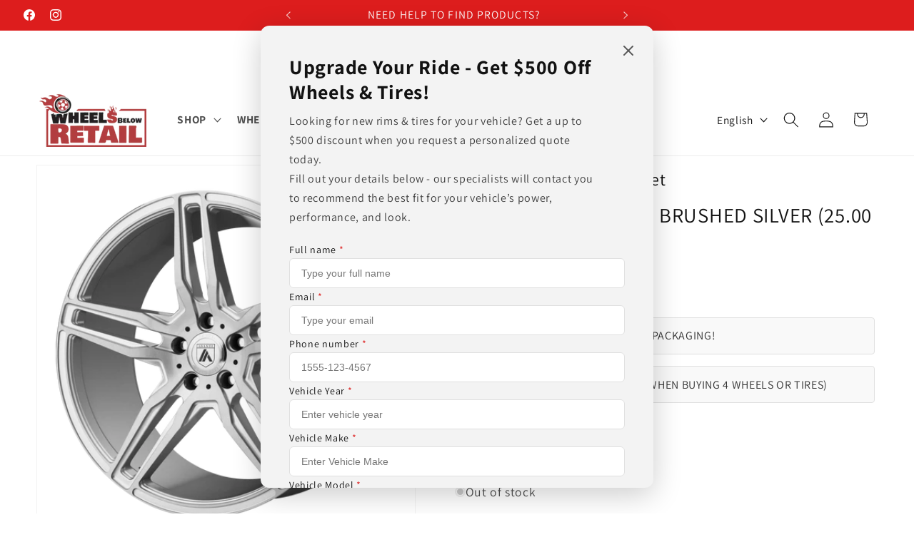

--- FILE ---
content_type: text/html; charset=utf-8
request_url: https://www.wheelsbelowretail.com/products/orion-22x10-5-blank-brushed-silver-25-00-34-00-mm
body_size: 56909
content:
<!doctype html>
<html class="js" lang="en">
  <head>
  <!-- Google tag (GTM) -->
    <script>
(function(w,d,s,l,i){w[l]=w[l]||[];w[l].push({'gtm.start':
new Date().getTime(),event:'gtm.js'});var f=d.getElementsByTagName(s)[0],
j=d.createElement(s),dl=l!='dataLayer'?'&l='+l:'';j.async=true;j.src=
'https://www.googletagmanager.com/gtm.js?id='+i+dl;f.parentNode.insertBefore(j,f);
})(window,document,'script','dataLayer','GTM-NDGSLC2T');
</script>
<!-- Google tag (GTM) -->
    <meta charset="utf-8">
    <meta http-equiv="X-UA-Compatible" content="IE=edge">
    <meta name="viewport" content="width=device-width,initial-scale=1">
    <meta name="theme-color" content="">
    <link rel="canonical" href="https://www.wheelsbelowretail.com/products/orion-22x10-5-blank-brushed-silver-25-00-34-00-mm"><link rel="icon" type="image/png" href="//www.wheelsbelowretail.com/cdn/shop/files/logo_com_numero_7125a252-bfb6-4c9e-b070-eac1e8f3fafe.jpg?crop=center&height=32&v=1647613850&width=32"><link rel="preconnect" href="https://fonts.shopifycdn.com" crossorigin><title>
      ORION 22x10.5 Blank BRUSHED SILVER (25.00 - 34.00 mm) | Wheels Below Retail
</title>

    
      <meta name="description" content="ASANTI BLACK ORION BRUSHED SILVER Wheel Part Number: ABL12-22050025SL Size: 22&quot; x 10.5&quot; Bolt Pattern Metric: Blank - Standard: BLANK Offset: 0 Backspacing: 0 Center Bore: 72.6 Load Rating Lbs: 1870 Load Rating Kgs: 848 Wheel Weight: 34 Wheel Finish: SILVER Shipping Weight Lbs: 37 LugNut Count: 0">
    

    

<meta property="og:site_name" content="Wheels Below Retail">
<meta property="og:url" content="https://www.wheelsbelowretail.com/products/orion-22x10-5-blank-brushed-silver-25-00-34-00-mm">
<meta property="og:title" content="ORION 22x10.5 Blank BRUSHED SILVER (25.00 - 34.00 mm) | Wheels Below Retail">
<meta property="og:type" content="product">
<meta property="og:description" content="ASANTI BLACK ORION BRUSHED SILVER Wheel Part Number: ABL12-22050025SL Size: 22&quot; x 10.5&quot; Bolt Pattern Metric: Blank - Standard: BLANK Offset: 0 Backspacing: 0 Center Bore: 72.6 Load Rating Lbs: 1870 Load Rating Kgs: 848 Wheel Weight: 34 Wheel Finish: SILVER Shipping Weight Lbs: 37 LugNut Count: 0"><meta property="og:image" content="http://www.wheelsbelowretail.com/cdn/shop/products/hAB0124_c98f3885-0d73-43b7-8973-b201d9ca5acf.png?v=1630139921">
  <meta property="og:image:secure_url" content="https://www.wheelsbelowretail.com/cdn/shop/products/hAB0124_c98f3885-0d73-43b7-8973-b201d9ca5acf.png?v=1630139921">
  <meta property="og:image:width" content="2000">
  <meta property="og:image:height" content="2000"><meta property="og:price:amount" content="355.00">
  <meta property="og:price:currency" content="USD"><meta name="twitter:card" content="summary_large_image">
<meta name="twitter:title" content="ORION 22x10.5 Blank BRUSHED SILVER (25.00 - 34.00 mm) | Wheels Below Retail">
<meta name="twitter:description" content="ASANTI BLACK ORION BRUSHED SILVER Wheel Part Number: ABL12-22050025SL Size: 22&quot; x 10.5&quot; Bolt Pattern Metric: Blank - Standard: BLANK Offset: 0 Backspacing: 0 Center Bore: 72.6 Load Rating Lbs: 1870 Load Rating Kgs: 848 Wheel Weight: 34 Wheel Finish: SILVER Shipping Weight Lbs: 37 LugNut Count: 0">


    <script src="//www.wheelsbelowretail.com/cdn/shop/t/282/assets/constants.js?v=132983761750457495441768362146" defer="defer"></script>
    <script src="//www.wheelsbelowretail.com/cdn/shop/t/282/assets/pubsub.js?v=25310214064522200911768362146" defer="defer"></script>
    <script src="//www.wheelsbelowretail.com/cdn/shop/t/282/assets/global.js?v=7301445359237545521768362146" defer="defer"></script>
    <script src="//www.wheelsbelowretail.com/cdn/shop/t/282/assets/details-disclosure.js?v=13653116266235556501768362146" defer="defer"></script>
    <script src="//www.wheelsbelowretail.com/cdn/shop/t/282/assets/details-modal.js?v=25581673532751508451768362146" defer="defer"></script>
    <script src="//www.wheelsbelowretail.com/cdn/shop/t/282/assets/search-form.js?v=133129549252120666541768362146" defer="defer"></script><script src="//www.wheelsbelowretail.com/cdn/shop/t/282/assets/animations.js?v=88693664871331136111768362146" defer="defer"></script><script>window.performance && window.performance.mark && window.performance.mark('shopify.content_for_header.start');</script><meta name="google-site-verification" content="h3-WiAJW3yGCrs7CSN_q-D0BvvgbBDrx_VEYqXrCEqs">
<meta name="google-site-verification" content="IGXNyTgOn1LqQNUAtHdrTIeubjbI9MLxgmysnsO-4BY">
<meta name="google-site-verification" content="J31fS7yQY2avNJlzlPrnaAJu3JKu3sqKEM-loZB7lXE">
<meta name="google-site-verification" content="EXXIN_QveEfka-eSf0KvSBDN15BDxxQp4Tdz8oWIGng">
<meta id="shopify-digital-wallet" name="shopify-digital-wallet" content="/6500483116/digital_wallets/dialog">
<meta name="shopify-checkout-api-token" content="e432989178381d32e734fef5649551f8">
<meta id="in-context-paypal-metadata" data-shop-id="6500483116" data-venmo-supported="false" data-environment="production" data-locale="en_US" data-paypal-v4="true" data-currency="USD">
<link rel="alternate" hreflang="x-default" href="https://www.wheelsbelowretail.com/products/orion-22x10-5-blank-brushed-silver-25-00-34-00-mm">
<link rel="alternate" hreflang="en" href="https://www.wheelsbelowretail.com/products/orion-22x10-5-blank-brushed-silver-25-00-34-00-mm">
<link rel="alternate" hreflang="es" href="https://www.wheelsbelowretail.com/es/products/orion-22x10-5-blank-brushed-silver-25-00-34-00-mm">
<link rel="alternate" type="application/json+oembed" href="https://www.wheelsbelowretail.com/products/orion-22x10-5-blank-brushed-silver-25-00-34-00-mm.oembed">
<script async="async" src="/checkouts/internal/preloads.js?locale=en-US"></script>
<link rel="preconnect" href="https://shop.app" crossorigin="anonymous">
<script async="async" src="https://shop.app/checkouts/internal/preloads.js?locale=en-US&shop_id=6500483116" crossorigin="anonymous"></script>
<script id="apple-pay-shop-capabilities" type="application/json">{"shopId":6500483116,"countryCode":"US","currencyCode":"USD","merchantCapabilities":["supports3DS"],"merchantId":"gid:\/\/shopify\/Shop\/6500483116","merchantName":"Wheels Below Retail","requiredBillingContactFields":["postalAddress","email","phone"],"requiredShippingContactFields":["postalAddress","email","phone"],"shippingType":"shipping","supportedNetworks":["visa","masterCard","amex","discover","elo","jcb"],"total":{"type":"pending","label":"Wheels Below Retail","amount":"1.00"},"shopifyPaymentsEnabled":true,"supportsSubscriptions":true}</script>
<script id="shopify-features" type="application/json">{"accessToken":"e432989178381d32e734fef5649551f8","betas":["rich-media-storefront-analytics"],"domain":"www.wheelsbelowretail.com","predictiveSearch":true,"shopId":6500483116,"locale":"en"}</script>
<script>var Shopify = Shopify || {};
Shopify.shop = "rines-and-wheels.myshopify.com";
Shopify.locale = "en";
Shopify.currency = {"active":"USD","rate":"1.0"};
Shopify.country = "US";
Shopify.theme = {"name":"Dawn 15.4.1 v3","id":158935351531,"schema_name":"Dawn","schema_version":"15.4.1","theme_store_id":887,"role":"main"};
Shopify.theme.handle = "null";
Shopify.theme.style = {"id":null,"handle":null};
Shopify.cdnHost = "www.wheelsbelowretail.com/cdn";
Shopify.routes = Shopify.routes || {};
Shopify.routes.root = "/";</script>
<script type="module">!function(o){(o.Shopify=o.Shopify||{}).modules=!0}(window);</script>
<script>!function(o){function n(){var o=[];function n(){o.push(Array.prototype.slice.apply(arguments))}return n.q=o,n}var t=o.Shopify=o.Shopify||{};t.loadFeatures=n(),t.autoloadFeatures=n()}(window);</script>
<script>
  window.ShopifyPay = window.ShopifyPay || {};
  window.ShopifyPay.apiHost = "shop.app\/pay";
  window.ShopifyPay.redirectState = null;
</script>
<script id="shop-js-analytics" type="application/json">{"pageType":"product"}</script>
<script defer="defer" async type="module" src="//www.wheelsbelowretail.com/cdn/shopifycloud/shop-js/modules/v2/client.init-shop-cart-sync_BT-GjEfc.en.esm.js"></script>
<script defer="defer" async type="module" src="//www.wheelsbelowretail.com/cdn/shopifycloud/shop-js/modules/v2/chunk.common_D58fp_Oc.esm.js"></script>
<script defer="defer" async type="module" src="//www.wheelsbelowretail.com/cdn/shopifycloud/shop-js/modules/v2/chunk.modal_xMitdFEc.esm.js"></script>
<script type="module">
  await import("//www.wheelsbelowretail.com/cdn/shopifycloud/shop-js/modules/v2/client.init-shop-cart-sync_BT-GjEfc.en.esm.js");
await import("//www.wheelsbelowretail.com/cdn/shopifycloud/shop-js/modules/v2/chunk.common_D58fp_Oc.esm.js");
await import("//www.wheelsbelowretail.com/cdn/shopifycloud/shop-js/modules/v2/chunk.modal_xMitdFEc.esm.js");

  window.Shopify.SignInWithShop?.initShopCartSync?.({"fedCMEnabled":true,"windoidEnabled":true});

</script>
<script defer="defer" async type="module" src="//www.wheelsbelowretail.com/cdn/shopifycloud/shop-js/modules/v2/client.payment-terms_Ci9AEqFq.en.esm.js"></script>
<script defer="defer" async type="module" src="//www.wheelsbelowretail.com/cdn/shopifycloud/shop-js/modules/v2/chunk.common_D58fp_Oc.esm.js"></script>
<script defer="defer" async type="module" src="//www.wheelsbelowretail.com/cdn/shopifycloud/shop-js/modules/v2/chunk.modal_xMitdFEc.esm.js"></script>
<script type="module">
  await import("//www.wheelsbelowretail.com/cdn/shopifycloud/shop-js/modules/v2/client.payment-terms_Ci9AEqFq.en.esm.js");
await import("//www.wheelsbelowretail.com/cdn/shopifycloud/shop-js/modules/v2/chunk.common_D58fp_Oc.esm.js");
await import("//www.wheelsbelowretail.com/cdn/shopifycloud/shop-js/modules/v2/chunk.modal_xMitdFEc.esm.js");

  
</script>
<script>
  window.Shopify = window.Shopify || {};
  if (!window.Shopify.featureAssets) window.Shopify.featureAssets = {};
  window.Shopify.featureAssets['shop-js'] = {"shop-cart-sync":["modules/v2/client.shop-cart-sync_DZOKe7Ll.en.esm.js","modules/v2/chunk.common_D58fp_Oc.esm.js","modules/v2/chunk.modal_xMitdFEc.esm.js"],"init-fed-cm":["modules/v2/client.init-fed-cm_B6oLuCjv.en.esm.js","modules/v2/chunk.common_D58fp_Oc.esm.js","modules/v2/chunk.modal_xMitdFEc.esm.js"],"shop-cash-offers":["modules/v2/client.shop-cash-offers_D2sdYoxE.en.esm.js","modules/v2/chunk.common_D58fp_Oc.esm.js","modules/v2/chunk.modal_xMitdFEc.esm.js"],"shop-login-button":["modules/v2/client.shop-login-button_QeVjl5Y3.en.esm.js","modules/v2/chunk.common_D58fp_Oc.esm.js","modules/v2/chunk.modal_xMitdFEc.esm.js"],"pay-button":["modules/v2/client.pay-button_DXTOsIq6.en.esm.js","modules/v2/chunk.common_D58fp_Oc.esm.js","modules/v2/chunk.modal_xMitdFEc.esm.js"],"shop-button":["modules/v2/client.shop-button_DQZHx9pm.en.esm.js","modules/v2/chunk.common_D58fp_Oc.esm.js","modules/v2/chunk.modal_xMitdFEc.esm.js"],"avatar":["modules/v2/client.avatar_BTnouDA3.en.esm.js"],"init-windoid":["modules/v2/client.init-windoid_CR1B-cfM.en.esm.js","modules/v2/chunk.common_D58fp_Oc.esm.js","modules/v2/chunk.modal_xMitdFEc.esm.js"],"init-shop-for-new-customer-accounts":["modules/v2/client.init-shop-for-new-customer-accounts_C_vY_xzh.en.esm.js","modules/v2/client.shop-login-button_QeVjl5Y3.en.esm.js","modules/v2/chunk.common_D58fp_Oc.esm.js","modules/v2/chunk.modal_xMitdFEc.esm.js"],"init-shop-email-lookup-coordinator":["modules/v2/client.init-shop-email-lookup-coordinator_BI7n9ZSv.en.esm.js","modules/v2/chunk.common_D58fp_Oc.esm.js","modules/v2/chunk.modal_xMitdFEc.esm.js"],"init-shop-cart-sync":["modules/v2/client.init-shop-cart-sync_BT-GjEfc.en.esm.js","modules/v2/chunk.common_D58fp_Oc.esm.js","modules/v2/chunk.modal_xMitdFEc.esm.js"],"shop-toast-manager":["modules/v2/client.shop-toast-manager_DiYdP3xc.en.esm.js","modules/v2/chunk.common_D58fp_Oc.esm.js","modules/v2/chunk.modal_xMitdFEc.esm.js"],"init-customer-accounts":["modules/v2/client.init-customer-accounts_D9ZNqS-Q.en.esm.js","modules/v2/client.shop-login-button_QeVjl5Y3.en.esm.js","modules/v2/chunk.common_D58fp_Oc.esm.js","modules/v2/chunk.modal_xMitdFEc.esm.js"],"init-customer-accounts-sign-up":["modules/v2/client.init-customer-accounts-sign-up_iGw4briv.en.esm.js","modules/v2/client.shop-login-button_QeVjl5Y3.en.esm.js","modules/v2/chunk.common_D58fp_Oc.esm.js","modules/v2/chunk.modal_xMitdFEc.esm.js"],"shop-follow-button":["modules/v2/client.shop-follow-button_CqMgW2wH.en.esm.js","modules/v2/chunk.common_D58fp_Oc.esm.js","modules/v2/chunk.modal_xMitdFEc.esm.js"],"checkout-modal":["modules/v2/client.checkout-modal_xHeaAweL.en.esm.js","modules/v2/chunk.common_D58fp_Oc.esm.js","modules/v2/chunk.modal_xMitdFEc.esm.js"],"shop-login":["modules/v2/client.shop-login_D91U-Q7h.en.esm.js","modules/v2/chunk.common_D58fp_Oc.esm.js","modules/v2/chunk.modal_xMitdFEc.esm.js"],"lead-capture":["modules/v2/client.lead-capture_BJmE1dJe.en.esm.js","modules/v2/chunk.common_D58fp_Oc.esm.js","modules/v2/chunk.modal_xMitdFEc.esm.js"],"payment-terms":["modules/v2/client.payment-terms_Ci9AEqFq.en.esm.js","modules/v2/chunk.common_D58fp_Oc.esm.js","modules/v2/chunk.modal_xMitdFEc.esm.js"]};
</script>
<script>(function() {
  var isLoaded = false;
  function asyncLoad() {
    if (isLoaded) return;
    isLoaded = true;
    var urls = ["https:\/\/bgproxy.paytomorrow.com\/shopify\/mpe\/script\/13fe71d5-ed3f-4b1d-b3ef-7acbcaab0a94?shop=rines-and-wheels.myshopify.com","https:\/\/static.klaviyo.com\/onsite\/js\/klaviyo.js?company_id=RKXkFa\u0026shop=rines-and-wheels.myshopify.com"];
    for (var i = 0; i < urls.length; i++) {
      var s = document.createElement('script');
      s.type = 'text/javascript';
      s.async = true;
      s.src = urls[i];
      var x = document.getElementsByTagName('script')[0];
      x.parentNode.insertBefore(s, x);
    }
  };
  if(window.attachEvent) {
    window.attachEvent('onload', asyncLoad);
  } else {
    window.addEventListener('load', asyncLoad, false);
  }
})();</script>
<script id="__st">var __st={"a":6500483116,"offset":-21600,"reqid":"e1e1582a-9480-4a93-ae2c-057be9dc9305-1769478342","pageurl":"www.wheelsbelowretail.com\/products\/orion-22x10-5-blank-brushed-silver-25-00-34-00-mm","u":"b5f9c79d5014","p":"product","rtyp":"product","rid":5524362723490};</script>
<script>window.ShopifyPaypalV4VisibilityTracking = true;</script>
<script id="captcha-bootstrap">!function(){'use strict';const t='contact',e='account',n='new_comment',o=[[t,t],['blogs',n],['comments',n],[t,'customer']],c=[[e,'customer_login'],[e,'guest_login'],[e,'recover_customer_password'],[e,'create_customer']],r=t=>t.map((([t,e])=>`form[action*='/${t}']:not([data-nocaptcha='true']) input[name='form_type'][value='${e}']`)).join(','),a=t=>()=>t?[...document.querySelectorAll(t)].map((t=>t.form)):[];function s(){const t=[...o],e=r(t);return a(e)}const i='password',u='form_key',d=['recaptcha-v3-token','g-recaptcha-response','h-captcha-response',i],f=()=>{try{return window.sessionStorage}catch{return}},m='__shopify_v',_=t=>t.elements[u];function p(t,e,n=!1){try{const o=window.sessionStorage,c=JSON.parse(o.getItem(e)),{data:r}=function(t){const{data:e,action:n}=t;return t[m]||n?{data:e,action:n}:{data:t,action:n}}(c);for(const[e,n]of Object.entries(r))t.elements[e]&&(t.elements[e].value=n);n&&o.removeItem(e)}catch(o){console.error('form repopulation failed',{error:o})}}const l='form_type',E='cptcha';function T(t){t.dataset[E]=!0}const w=window,h=w.document,L='Shopify',v='ce_forms',y='captcha';let A=!1;((t,e)=>{const n=(g='f06e6c50-85a8-45c8-87d0-21a2b65856fe',I='https://cdn.shopify.com/shopifycloud/storefront-forms-hcaptcha/ce_storefront_forms_captcha_hcaptcha.v1.5.2.iife.js',D={infoText:'Protected by hCaptcha',privacyText:'Privacy',termsText:'Terms'},(t,e,n)=>{const o=w[L][v],c=o.bindForm;if(c)return c(t,g,e,D).then(n);var r;o.q.push([[t,g,e,D],n]),r=I,A||(h.body.append(Object.assign(h.createElement('script'),{id:'captcha-provider',async:!0,src:r})),A=!0)});var g,I,D;w[L]=w[L]||{},w[L][v]=w[L][v]||{},w[L][v].q=[],w[L][y]=w[L][y]||{},w[L][y].protect=function(t,e){n(t,void 0,e),T(t)},Object.freeze(w[L][y]),function(t,e,n,w,h,L){const[v,y,A,g]=function(t,e,n){const i=e?o:[],u=t?c:[],d=[...i,...u],f=r(d),m=r(i),_=r(d.filter((([t,e])=>n.includes(e))));return[a(f),a(m),a(_),s()]}(w,h,L),I=t=>{const e=t.target;return e instanceof HTMLFormElement?e:e&&e.form},D=t=>v().includes(t);t.addEventListener('submit',(t=>{const e=I(t);if(!e)return;const n=D(e)&&!e.dataset.hcaptchaBound&&!e.dataset.recaptchaBound,o=_(e),c=g().includes(e)&&(!o||!o.value);(n||c)&&t.preventDefault(),c&&!n&&(function(t){try{if(!f())return;!function(t){const e=f();if(!e)return;const n=_(t);if(!n)return;const o=n.value;o&&e.removeItem(o)}(t);const e=Array.from(Array(32),(()=>Math.random().toString(36)[2])).join('');!function(t,e){_(t)||t.append(Object.assign(document.createElement('input'),{type:'hidden',name:u})),t.elements[u].value=e}(t,e),function(t,e){const n=f();if(!n)return;const o=[...t.querySelectorAll(`input[type='${i}']`)].map((({name:t})=>t)),c=[...d,...o],r={};for(const[a,s]of new FormData(t).entries())c.includes(a)||(r[a]=s);n.setItem(e,JSON.stringify({[m]:1,action:t.action,data:r}))}(t,e)}catch(e){console.error('failed to persist form',e)}}(e),e.submit())}));const S=(t,e)=>{t&&!t.dataset[E]&&(n(t,e.some((e=>e===t))),T(t))};for(const o of['focusin','change'])t.addEventListener(o,(t=>{const e=I(t);D(e)&&S(e,y())}));const B=e.get('form_key'),M=e.get(l),P=B&&M;t.addEventListener('DOMContentLoaded',(()=>{const t=y();if(P)for(const e of t)e.elements[l].value===M&&p(e,B);[...new Set([...A(),...v().filter((t=>'true'===t.dataset.shopifyCaptcha))])].forEach((e=>S(e,t)))}))}(h,new URLSearchParams(w.location.search),n,t,e,['guest_login'])})(!0,!0)}();</script>
<script integrity="sha256-4kQ18oKyAcykRKYeNunJcIwy7WH5gtpwJnB7kiuLZ1E=" data-source-attribution="shopify.loadfeatures" defer="defer" src="//www.wheelsbelowretail.com/cdn/shopifycloud/storefront/assets/storefront/load_feature-a0a9edcb.js" crossorigin="anonymous"></script>
<script crossorigin="anonymous" defer="defer" src="//www.wheelsbelowretail.com/cdn/shopifycloud/storefront/assets/shopify_pay/storefront-65b4c6d7.js?v=20250812"></script>
<script data-source-attribution="shopify.dynamic_checkout.dynamic.init">var Shopify=Shopify||{};Shopify.PaymentButton=Shopify.PaymentButton||{isStorefrontPortableWallets:!0,init:function(){window.Shopify.PaymentButton.init=function(){};var t=document.createElement("script");t.src="https://www.wheelsbelowretail.com/cdn/shopifycloud/portable-wallets/latest/portable-wallets.en.js",t.type="module",document.head.appendChild(t)}};
</script>
<script data-source-attribution="shopify.dynamic_checkout.buyer_consent">
  function portableWalletsHideBuyerConsent(e){var t=document.getElementById("shopify-buyer-consent"),n=document.getElementById("shopify-subscription-policy-button");t&&n&&(t.classList.add("hidden"),t.setAttribute("aria-hidden","true"),n.removeEventListener("click",e))}function portableWalletsShowBuyerConsent(e){var t=document.getElementById("shopify-buyer-consent"),n=document.getElementById("shopify-subscription-policy-button");t&&n&&(t.classList.remove("hidden"),t.removeAttribute("aria-hidden"),n.addEventListener("click",e))}window.Shopify?.PaymentButton&&(window.Shopify.PaymentButton.hideBuyerConsent=portableWalletsHideBuyerConsent,window.Shopify.PaymentButton.showBuyerConsent=portableWalletsShowBuyerConsent);
</script>
<script>
  function portableWalletsCleanup(e){e&&e.src&&console.error("Failed to load portable wallets script "+e.src);var t=document.querySelectorAll("shopify-accelerated-checkout .shopify-payment-button__skeleton, shopify-accelerated-checkout-cart .wallet-cart-button__skeleton"),e=document.getElementById("shopify-buyer-consent");for(let e=0;e<t.length;e++)t[e].remove();e&&e.remove()}function portableWalletsNotLoadedAsModule(e){e instanceof ErrorEvent&&"string"==typeof e.message&&e.message.includes("import.meta")&&"string"==typeof e.filename&&e.filename.includes("portable-wallets")&&(window.removeEventListener("error",portableWalletsNotLoadedAsModule),window.Shopify.PaymentButton.failedToLoad=e,"loading"===document.readyState?document.addEventListener("DOMContentLoaded",window.Shopify.PaymentButton.init):window.Shopify.PaymentButton.init())}window.addEventListener("error",portableWalletsNotLoadedAsModule);
</script>

<script type="module" src="https://www.wheelsbelowretail.com/cdn/shopifycloud/portable-wallets/latest/portable-wallets.en.js" onError="portableWalletsCleanup(this)" crossorigin="anonymous"></script>
<script nomodule>
  document.addEventListener("DOMContentLoaded", portableWalletsCleanup);
</script>

<link id="shopify-accelerated-checkout-styles" rel="stylesheet" media="screen" href="https://www.wheelsbelowretail.com/cdn/shopifycloud/portable-wallets/latest/accelerated-checkout-backwards-compat.css" crossorigin="anonymous">
<style id="shopify-accelerated-checkout-cart">
        #shopify-buyer-consent {
  margin-top: 1em;
  display: inline-block;
  width: 100%;
}

#shopify-buyer-consent.hidden {
  display: none;
}

#shopify-subscription-policy-button {
  background: none;
  border: none;
  padding: 0;
  text-decoration: underline;
  font-size: inherit;
  cursor: pointer;
}

#shopify-subscription-policy-button::before {
  box-shadow: none;
}

      </style>
<script id="sections-script" data-sections="header" defer="defer" src="//www.wheelsbelowretail.com/cdn/shop/t/282/compiled_assets/scripts.js?v=188663"></script>
<script>window.performance && window.performance.mark && window.performance.mark('shopify.content_for_header.end');</script>


    <style data-shopify>
      @font-face {
  font-family: Assistant;
  font-weight: 400;
  font-style: normal;
  font-display: swap;
  src: url("//www.wheelsbelowretail.com/cdn/fonts/assistant/assistant_n4.9120912a469cad1cc292572851508ca49d12e768.woff2") format("woff2"),
       url("//www.wheelsbelowretail.com/cdn/fonts/assistant/assistant_n4.6e9875ce64e0fefcd3f4446b7ec9036b3ddd2985.woff") format("woff");
}

      @font-face {
  font-family: Assistant;
  font-weight: 700;
  font-style: normal;
  font-display: swap;
  src: url("//www.wheelsbelowretail.com/cdn/fonts/assistant/assistant_n7.bf44452348ec8b8efa3aa3068825305886b1c83c.woff2") format("woff2"),
       url("//www.wheelsbelowretail.com/cdn/fonts/assistant/assistant_n7.0c887fee83f6b3bda822f1150b912c72da0f7b64.woff") format("woff");
}

      
      
      @font-face {
  font-family: Assistant;
  font-weight: 400;
  font-style: normal;
  font-display: swap;
  src: url("//www.wheelsbelowretail.com/cdn/fonts/assistant/assistant_n4.9120912a469cad1cc292572851508ca49d12e768.woff2") format("woff2"),
       url("//www.wheelsbelowretail.com/cdn/fonts/assistant/assistant_n4.6e9875ce64e0fefcd3f4446b7ec9036b3ddd2985.woff") format("woff");
}


      
        :root,
        .color-background-1 {
          --color-background: 255,255,255;
        
          --gradient-background: #ffffff;
        

        

        --color-foreground: 18,18,18;
        --color-background-contrast: 191,191,191;
        --color-shadow: 18,18,18;
        --color-button: 18,18,18;
        --color-button-text: 255,255,255;
        --color-secondary-button: 255,255,255;
        --color-secondary-button-text: 18,18,18;
        --color-link: 18,18,18;
        --color-badge-foreground: 18,18,18;
        --color-badge-background: 255,255,255;
        --color-badge-border: 18,18,18;
        --payment-terms-background-color: rgb(255 255 255);
      }
      
        
        .color-background-2 {
          --color-background: 243,243,243;
        
          --gradient-background: #f3f3f3;
        

        

        --color-foreground: 18,18,18;
        --color-background-contrast: 179,179,179;
        --color-shadow: 18,18,18;
        --color-button: 18,18,18;
        --color-button-text: 243,243,243;
        --color-secondary-button: 243,243,243;
        --color-secondary-button-text: 18,18,18;
        --color-link: 18,18,18;
        --color-badge-foreground: 18,18,18;
        --color-badge-background: 243,243,243;
        --color-badge-border: 18,18,18;
        --payment-terms-background-color: rgb(243 243 243);
      }
      
        
        .color-inverse {
          --color-background: 36,40,51;
        
          --gradient-background: #242833;
        

        

        --color-foreground: 255,255,255;
        --color-background-contrast: 47,52,66;
        --color-shadow: 18,18,18;
        --color-button: 255,255,255;
        --color-button-text: 0,0,0;
        --color-secondary-button: 36,40,51;
        --color-secondary-button-text: 255,255,255;
        --color-link: 255,255,255;
        --color-badge-foreground: 255,255,255;
        --color-badge-background: 36,40,51;
        --color-badge-border: 255,255,255;
        --payment-terms-background-color: rgb(36 40 51);
      }
      
        
        .color-accent-1 {
          --color-background: 18,18,18;
        
          --gradient-background: #121212;
        

        

        --color-foreground: 255,255,255;
        --color-background-contrast: 146,146,146;
        --color-shadow: 18,18,18;
        --color-button: 255,255,255;
        --color-button-text: 18,18,18;
        --color-secondary-button: 18,18,18;
        --color-secondary-button-text: 255,255,255;
        --color-link: 255,255,255;
        --color-badge-foreground: 255,255,255;
        --color-badge-background: 18,18,18;
        --color-badge-border: 255,255,255;
        --payment-terms-background-color: rgb(18 18 18);
      }
      
        
        .color-accent-2 {
          --color-background: 221,29,29;
        
          --gradient-background: #dd1d1d;
        

        

        --color-foreground: 255,255,255;
        --color-background-contrast: 108,14,14;
        --color-shadow: 18,18,18;
        --color-button: 255,255,255;
        --color-button-text: 221,29,29;
        --color-secondary-button: 221,29,29;
        --color-secondary-button-text: 255,255,255;
        --color-link: 255,255,255;
        --color-badge-foreground: 255,255,255;
        --color-badge-background: 221,29,29;
        --color-badge-border: 255,255,255;
        --payment-terms-background-color: rgb(221 29 29);
      }
      
        
        .color-scheme-5cb80503-920e-4eb2-ae06-c350aab471c8 {
          --color-background: 255,255,255;
        
          --gradient-background: #ffffff;
        

        

        --color-foreground: 0,0,0;
        --color-background-contrast: 191,191,191;
        --color-shadow: 221,29,29;
        --color-button: 18,18,18;
        --color-button-text: 255,255,255;
        --color-secondary-button: 255,255,255;
        --color-secondary-button-text: 18,18,18;
        --color-link: 18,18,18;
        --color-badge-foreground: 0,0,0;
        --color-badge-background: 255,255,255;
        --color-badge-border: 0,0,0;
        --payment-terms-background-color: rgb(255 255 255);
      }
      
        
        .color-scheme-78367e83-00af-44b4-8337-b034cb79dcf8 {
          --color-background: 255,255,255;
        
          --gradient-background: #ffffff;
        

        

        --color-foreground: 18,18,18;
        --color-background-contrast: 191,191,191;
        --color-shadow: 18,18,18;
        --color-button: 221,29,29;
        --color-button-text: 255,255,255;
        --color-secondary-button: 255,255,255;
        --color-secondary-button-text: 18,18,18;
        --color-link: 18,18,18;
        --color-badge-foreground: 18,18,18;
        --color-badge-background: 255,255,255;
        --color-badge-border: 18,18,18;
        --payment-terms-background-color: rgb(255 255 255);
      }
      
        
        .color-scheme-2d5d3578-d4d1-4b04-832b-f9e72c16f7dc {
          --color-background: 255,255,255;
        
          --gradient-background: #ffffff;
        

        

        --color-foreground: 18,18,18;
        --color-background-contrast: 191,191,191;
        --color-shadow: 221,29,29;
        --color-button: 18,18,18;
        --color-button-text: 255,255,255;
        --color-secondary-button: 255,255,255;
        --color-secondary-button-text: 18,18,18;
        --color-link: 18,18,18;
        --color-badge-foreground: 18,18,18;
        --color-badge-background: 255,255,255;
        --color-badge-border: 18,18,18;
        --payment-terms-background-color: rgb(255 255 255);
      }
      

      body, .color-background-1, .color-background-2, .color-inverse, .color-accent-1, .color-accent-2, .color-scheme-5cb80503-920e-4eb2-ae06-c350aab471c8, .color-scheme-78367e83-00af-44b4-8337-b034cb79dcf8, .color-scheme-2d5d3578-d4d1-4b04-832b-f9e72c16f7dc {
        color: rgba(var(--color-foreground), 0.75);
        background-color: rgb(var(--color-background));
      }

      :root {
        --font-body-family: Assistant, sans-serif;
        --font-body-style: normal;
        --font-body-weight: 400;
        --font-body-weight-bold: 700;

        --font-heading-family: Assistant, sans-serif;
        --font-heading-style: normal;
        --font-heading-weight: 400;

        --font-body-scale: 1.1;
        --font-heading-scale: 1.0909090909090908;

        --media-padding: px;
        --media-border-opacity: 0.05;
        --media-border-width: 1px;
        --media-radius: 0px;
        --media-shadow-opacity: 0.0;
        --media-shadow-horizontal-offset: 0px;
        --media-shadow-vertical-offset: 4px;
        --media-shadow-blur-radius: 5px;
        --media-shadow-visible: 0;

        --page-width: 140rem;
        --page-width-margin: 0rem;

        --product-card-image-padding: 0.0rem;
        --product-card-corner-radius: 0.0rem;
        --product-card-text-alignment: left;
        --product-card-border-width: 0.0rem;
        --product-card-border-opacity: 0.1;
        --product-card-shadow-opacity: 0.0;
        --product-card-shadow-visible: 0;
        --product-card-shadow-horizontal-offset: 0.0rem;
        --product-card-shadow-vertical-offset: 0.4rem;
        --product-card-shadow-blur-radius: 0.5rem;

        --collection-card-image-padding: 0.0rem;
        --collection-card-corner-radius: 0.0rem;
        --collection-card-text-alignment: left;
        --collection-card-border-width: 0.0rem;
        --collection-card-border-opacity: 0.1;
        --collection-card-shadow-opacity: 0.0;
        --collection-card-shadow-visible: 0;
        --collection-card-shadow-horizontal-offset: 0.0rem;
        --collection-card-shadow-vertical-offset: 0.4rem;
        --collection-card-shadow-blur-radius: 0.5rem;

        --blog-card-image-padding: 0.0rem;
        --blog-card-corner-radius: 0.0rem;
        --blog-card-text-alignment: left;
        --blog-card-border-width: 0.0rem;
        --blog-card-border-opacity: 0.1;
        --blog-card-shadow-opacity: 0.0;
        --blog-card-shadow-visible: 0;
        --blog-card-shadow-horizontal-offset: 0.0rem;
        --blog-card-shadow-vertical-offset: 0.4rem;
        --blog-card-shadow-blur-radius: 0.5rem;

        --badge-corner-radius: 4.0rem;

        --popup-border-width: 1px;
        --popup-border-opacity: 0.1;
        --popup-corner-radius: 0px;
        --popup-shadow-opacity: 0.05;
        --popup-shadow-horizontal-offset: 0px;
        --popup-shadow-vertical-offset: 4px;
        --popup-shadow-blur-radius: 5px;

        --drawer-border-width: 1px;
        --drawer-border-opacity: 0.1;
        --drawer-shadow-opacity: 0.0;
        --drawer-shadow-horizontal-offset: 0px;
        --drawer-shadow-vertical-offset: 4px;
        --drawer-shadow-blur-radius: 5px;

        --spacing-sections-desktop: 0px;
        --spacing-sections-mobile: 0px;

        --grid-desktop-vertical-spacing: 8px;
        --grid-desktop-horizontal-spacing: 8px;
        --grid-mobile-vertical-spacing: 4px;
        --grid-mobile-horizontal-spacing: 4px;

        --text-boxes-border-opacity: 0.1;
        --text-boxes-border-width: 0px;
        --text-boxes-radius: 0px;
        --text-boxes-shadow-opacity: 0.0;
        --text-boxes-shadow-visible: 0;
        --text-boxes-shadow-horizontal-offset: 0px;
        --text-boxes-shadow-vertical-offset: 4px;
        --text-boxes-shadow-blur-radius: 5px;

        --buttons-radius: 24px;
        --buttons-radius-outset: 25px;
        --buttons-border-width: 1px;
        --buttons-border-opacity: 1.0;
        --buttons-shadow-opacity: 0.0;
        --buttons-shadow-visible: 0;
        --buttons-shadow-horizontal-offset: 0px;
        --buttons-shadow-vertical-offset: 4px;
        --buttons-shadow-blur-radius: 5px;
        --buttons-border-offset: 0.3px;

        --inputs-radius: 0px;
        --inputs-border-width: 1px;
        --inputs-border-opacity: 0.55;
        --inputs-shadow-opacity: 0.0;
        --inputs-shadow-horizontal-offset: 0px;
        --inputs-margin-offset: 0px;
        --inputs-shadow-vertical-offset: 4px;
        --inputs-shadow-blur-radius: 5px;
        --inputs-radius-outset: 0px;

        --variant-pills-radius: 40px;
        --variant-pills-border-width: 1px;
        --variant-pills-border-opacity: 0.55;
        --variant-pills-shadow-opacity: 0.0;
        --variant-pills-shadow-horizontal-offset: 0px;
        --variant-pills-shadow-vertical-offset: 4px;
        --variant-pills-shadow-blur-radius: 5px;
      }

      *,
      *::before,
      *::after {
        box-sizing: inherit;
      }

      html {
        box-sizing: border-box;
        font-size: calc(var(--font-body-scale) * 62.5%);
        height: 100%;
      }

      body {
        display: grid;
        grid-template-rows: auto auto 1fr auto;
        grid-template-columns: 100%;
        min-height: 100%;
        margin: 0;
        font-size: 1.5rem;
        letter-spacing: 0.06rem;
        line-height: calc(1 + 0.8 / var(--font-body-scale));
        font-family: var(--font-body-family);
        font-style: var(--font-body-style);
        font-weight: var(--font-body-weight);
      }

      @media screen and (min-width: 750px) {
        body {
          font-size: 1.6rem;
        }
      }
    </style>

    <link href="//www.wheelsbelowretail.com/cdn/shop/t/282/assets/base.css?v=159841507637079171801768362146" rel="stylesheet" type="text/css" media="all" />
    <link rel="stylesheet" href="//www.wheelsbelowretail.com/cdn/shop/t/282/assets/component-cart-items.css?v=13033300910818915211768362146" media="print" onload="this.media='all'">
      <link rel="preload" as="font" href="//www.wheelsbelowretail.com/cdn/fonts/assistant/assistant_n4.9120912a469cad1cc292572851508ca49d12e768.woff2" type="font/woff2" crossorigin>
      

      <link rel="preload" as="font" href="//www.wheelsbelowretail.com/cdn/fonts/assistant/assistant_n4.9120912a469cad1cc292572851508ca49d12e768.woff2" type="font/woff2" crossorigin>
      
<link href="//www.wheelsbelowretail.com/cdn/shop/t/282/assets/component-localization-form.css?v=170315343355214948141768362146" rel="stylesheet" type="text/css" media="all" />
      <script src="//www.wheelsbelowretail.com/cdn/shop/t/282/assets/localization-form.js?v=144176611646395275351768362146" defer="defer"></script><link
        rel="stylesheet"
        href="//www.wheelsbelowretail.com/cdn/shop/t/282/assets/component-predictive-search.css?v=118923337488134913561768362146"
        media="print"
        onload="this.media='all'"
      ><script>
      if (Shopify.designMode) {
        document.documentElement.classList.add('shopify-design-mode');
      }
    </script>
    <style>
  /* Flexbox alignment for product cards - align prices at bottom */
  .card-wrapper {
    display: flex;
    height: 100%;
  }
  
  .card-wrapper .card {
    display: flex;
    flex-direction: column;
    height: 100%;
    width: 100%;
  }
  
  .card__content {
    display: flex;
    flex-direction: column;
    flex-grow: 1;
  }
  
  .card__information {
    display: flex;
    flex-direction: column;
    flex-grow: 1;
  }
  
  .card-information {
    margin-top: auto;
  }
  
  /* Ensure price stays at bottom */
  .price {
    margin-top: auto;
  }
</style>
  <!-- BEGIN app block: shopify://apps/klaviyo-email-marketing-sms/blocks/klaviyo-onsite-embed/2632fe16-c075-4321-a88b-50b567f42507 -->












  <script async src="https://static.klaviyo.com/onsite/js/RKXkFa/klaviyo.js?company_id=RKXkFa"></script>
  <script>!function(){if(!window.klaviyo){window._klOnsite=window._klOnsite||[];try{window.klaviyo=new Proxy({},{get:function(n,i){return"push"===i?function(){var n;(n=window._klOnsite).push.apply(n,arguments)}:function(){for(var n=arguments.length,o=new Array(n),w=0;w<n;w++)o[w]=arguments[w];var t="function"==typeof o[o.length-1]?o.pop():void 0,e=new Promise((function(n){window._klOnsite.push([i].concat(o,[function(i){t&&t(i),n(i)}]))}));return e}}})}catch(n){window.klaviyo=window.klaviyo||[],window.klaviyo.push=function(){var n;(n=window._klOnsite).push.apply(n,arguments)}}}}();</script>

  
    <script id="viewed_product">
      if (item == null) {
        var _learnq = _learnq || [];

        var MetafieldReviews = null
        var MetafieldYotpoRating = null
        var MetafieldYotpoCount = null
        var MetafieldLooxRating = null
        var MetafieldLooxCount = null
        var okendoProduct = null
        var okendoProductReviewCount = null
        var okendoProductReviewAverageValue = null
        try {
          // The following fields are used for Customer Hub recently viewed in order to add reviews.
          // This information is not part of __kla_viewed. Instead, it is part of __kla_viewed_reviewed_items
          MetafieldReviews = {};
          MetafieldYotpoRating = null
          MetafieldYotpoCount = null
          MetafieldLooxRating = null
          MetafieldLooxCount = null

          okendoProduct = null
          // If the okendo metafield is not legacy, it will error, which then requires the new json formatted data
          if (okendoProduct && 'error' in okendoProduct) {
            okendoProduct = null
          }
          okendoProductReviewCount = okendoProduct ? okendoProduct.reviewCount : null
          okendoProductReviewAverageValue = okendoProduct ? okendoProduct.reviewAverageValue : null
        } catch (error) {
          console.error('Error in Klaviyo onsite reviews tracking:', error);
        }

        var item = {
          Name: "ORION 22x10.5 Blank BRUSHED SILVER (25.00 - 34.00 mm)",
          ProductID: 5524362723490,
          Categories: ["All Custom Wheels","ALL PRODUCTS","result","Result","SHOP ALL PRODUCTS"],
          ImageURL: "https://www.wheelsbelowretail.com/cdn/shop/products/hAB0124_c98f3885-0d73-43b7-8973-b201d9ca5acf_grande.png?v=1630139921",
          URL: "https://www.wheelsbelowretail.com/products/orion-22x10-5-blank-brushed-silver-25-00-34-00-mm",
          Brand: "ASANTI",
          Price: "$355.00",
          Value: "355.00",
          CompareAtPrice: "$0.00"
        };
        _learnq.push(['track', 'Viewed Product', item]);
        _learnq.push(['trackViewedItem', {
          Title: item.Name,
          ItemId: item.ProductID,
          Categories: item.Categories,
          ImageUrl: item.ImageURL,
          Url: item.URL,
          Metadata: {
            Brand: item.Brand,
            Price: item.Price,
            Value: item.Value,
            CompareAtPrice: item.CompareAtPrice
          },
          metafields:{
            reviews: MetafieldReviews,
            yotpo:{
              rating: MetafieldYotpoRating,
              count: MetafieldYotpoCount,
            },
            loox:{
              rating: MetafieldLooxRating,
              count: MetafieldLooxCount,
            },
            okendo: {
              rating: okendoProductReviewAverageValue,
              count: okendoProductReviewCount,
            }
          }
        }]);
      }
    </script>
  




  <script>
    window.klaviyoReviewsProductDesignMode = false
  </script>







<!-- END app block --><script src="https://cdn.shopify.com/extensions/c1eb4680-ad4e-49c3-898d-493ebb06e626/affirm-pay-over-time-messaging-9/assets/affirm-cart-drawer-embed-handler.js" type="text/javascript" defer="defer"></script>
<link href="https://monorail-edge.shopifysvc.com" rel="dns-prefetch">
<script>(function(){if ("sendBeacon" in navigator && "performance" in window) {try {var session_token_from_headers = performance.getEntriesByType('navigation')[0].serverTiming.find(x => x.name == '_s').description;} catch {var session_token_from_headers = undefined;}var session_cookie_matches = document.cookie.match(/_shopify_s=([^;]*)/);var session_token_from_cookie = session_cookie_matches && session_cookie_matches.length === 2 ? session_cookie_matches[1] : "";var session_token = session_token_from_headers || session_token_from_cookie || "";function handle_abandonment_event(e) {var entries = performance.getEntries().filter(function(entry) {return /monorail-edge.shopifysvc.com/.test(entry.name);});if (!window.abandonment_tracked && entries.length === 0) {window.abandonment_tracked = true;var currentMs = Date.now();var navigation_start = performance.timing.navigationStart;var payload = {shop_id: 6500483116,url: window.location.href,navigation_start,duration: currentMs - navigation_start,session_token,page_type: "product"};window.navigator.sendBeacon("https://monorail-edge.shopifysvc.com/v1/produce", JSON.stringify({schema_id: "online_store_buyer_site_abandonment/1.1",payload: payload,metadata: {event_created_at_ms: currentMs,event_sent_at_ms: currentMs}}));}}window.addEventListener('pagehide', handle_abandonment_event);}}());</script>
<script id="web-pixels-manager-setup">(function e(e,d,r,n,o){if(void 0===o&&(o={}),!Boolean(null===(a=null===(i=window.Shopify)||void 0===i?void 0:i.analytics)||void 0===a?void 0:a.replayQueue)){var i,a;window.Shopify=window.Shopify||{};var t=window.Shopify;t.analytics=t.analytics||{};var s=t.analytics;s.replayQueue=[],s.publish=function(e,d,r){return s.replayQueue.push([e,d,r]),!0};try{self.performance.mark("wpm:start")}catch(e){}var l=function(){var e={modern:/Edge?\/(1{2}[4-9]|1[2-9]\d|[2-9]\d{2}|\d{4,})\.\d+(\.\d+|)|Firefox\/(1{2}[4-9]|1[2-9]\d|[2-9]\d{2}|\d{4,})\.\d+(\.\d+|)|Chrom(ium|e)\/(9{2}|\d{3,})\.\d+(\.\d+|)|(Maci|X1{2}).+ Version\/(15\.\d+|(1[6-9]|[2-9]\d|\d{3,})\.\d+)([,.]\d+|)( \(\w+\)|)( Mobile\/\w+|) Safari\/|Chrome.+OPR\/(9{2}|\d{3,})\.\d+\.\d+|(CPU[ +]OS|iPhone[ +]OS|CPU[ +]iPhone|CPU IPhone OS|CPU iPad OS)[ +]+(15[._]\d+|(1[6-9]|[2-9]\d|\d{3,})[._]\d+)([._]\d+|)|Android:?[ /-](13[3-9]|1[4-9]\d|[2-9]\d{2}|\d{4,})(\.\d+|)(\.\d+|)|Android.+Firefox\/(13[5-9]|1[4-9]\d|[2-9]\d{2}|\d{4,})\.\d+(\.\d+|)|Android.+Chrom(ium|e)\/(13[3-9]|1[4-9]\d|[2-9]\d{2}|\d{4,})\.\d+(\.\d+|)|SamsungBrowser\/([2-9]\d|\d{3,})\.\d+/,legacy:/Edge?\/(1[6-9]|[2-9]\d|\d{3,})\.\d+(\.\d+|)|Firefox\/(5[4-9]|[6-9]\d|\d{3,})\.\d+(\.\d+|)|Chrom(ium|e)\/(5[1-9]|[6-9]\d|\d{3,})\.\d+(\.\d+|)([\d.]+$|.*Safari\/(?![\d.]+ Edge\/[\d.]+$))|(Maci|X1{2}).+ Version\/(10\.\d+|(1[1-9]|[2-9]\d|\d{3,})\.\d+)([,.]\d+|)( \(\w+\)|)( Mobile\/\w+|) Safari\/|Chrome.+OPR\/(3[89]|[4-9]\d|\d{3,})\.\d+\.\d+|(CPU[ +]OS|iPhone[ +]OS|CPU[ +]iPhone|CPU IPhone OS|CPU iPad OS)[ +]+(10[._]\d+|(1[1-9]|[2-9]\d|\d{3,})[._]\d+)([._]\d+|)|Android:?[ /-](13[3-9]|1[4-9]\d|[2-9]\d{2}|\d{4,})(\.\d+|)(\.\d+|)|Mobile Safari.+OPR\/([89]\d|\d{3,})\.\d+\.\d+|Android.+Firefox\/(13[5-9]|1[4-9]\d|[2-9]\d{2}|\d{4,})\.\d+(\.\d+|)|Android.+Chrom(ium|e)\/(13[3-9]|1[4-9]\d|[2-9]\d{2}|\d{4,})\.\d+(\.\d+|)|Android.+(UC? ?Browser|UCWEB|U3)[ /]?(15\.([5-9]|\d{2,})|(1[6-9]|[2-9]\d|\d{3,})\.\d+)\.\d+|SamsungBrowser\/(5\.\d+|([6-9]|\d{2,})\.\d+)|Android.+MQ{2}Browser\/(14(\.(9|\d{2,})|)|(1[5-9]|[2-9]\d|\d{3,})(\.\d+|))(\.\d+|)|K[Aa][Ii]OS\/(3\.\d+|([4-9]|\d{2,})\.\d+)(\.\d+|)/},d=e.modern,r=e.legacy,n=navigator.userAgent;return n.match(d)?"modern":n.match(r)?"legacy":"unknown"}(),u="modern"===l?"modern":"legacy",c=(null!=n?n:{modern:"",legacy:""})[u],f=function(e){return[e.baseUrl,"/wpm","/b",e.hashVersion,"modern"===e.buildTarget?"m":"l",".js"].join("")}({baseUrl:d,hashVersion:r,buildTarget:u}),m=function(e){var d=e.version,r=e.bundleTarget,n=e.surface,o=e.pageUrl,i=e.monorailEndpoint;return{emit:function(e){var a=e.status,t=e.errorMsg,s=(new Date).getTime(),l=JSON.stringify({metadata:{event_sent_at_ms:s},events:[{schema_id:"web_pixels_manager_load/3.1",payload:{version:d,bundle_target:r,page_url:o,status:a,surface:n,error_msg:t},metadata:{event_created_at_ms:s}}]});if(!i)return console&&console.warn&&console.warn("[Web Pixels Manager] No Monorail endpoint provided, skipping logging."),!1;try{return self.navigator.sendBeacon.bind(self.navigator)(i,l)}catch(e){}var u=new XMLHttpRequest;try{return u.open("POST",i,!0),u.setRequestHeader("Content-Type","text/plain"),u.send(l),!0}catch(e){return console&&console.warn&&console.warn("[Web Pixels Manager] Got an unhandled error while logging to Monorail."),!1}}}}({version:r,bundleTarget:l,surface:e.surface,pageUrl:self.location.href,monorailEndpoint:e.monorailEndpoint});try{o.browserTarget=l,function(e){var d=e.src,r=e.async,n=void 0===r||r,o=e.onload,i=e.onerror,a=e.sri,t=e.scriptDataAttributes,s=void 0===t?{}:t,l=document.createElement("script"),u=document.querySelector("head"),c=document.querySelector("body");if(l.async=n,l.src=d,a&&(l.integrity=a,l.crossOrigin="anonymous"),s)for(var f in s)if(Object.prototype.hasOwnProperty.call(s,f))try{l.dataset[f]=s[f]}catch(e){}if(o&&l.addEventListener("load",o),i&&l.addEventListener("error",i),u)u.appendChild(l);else{if(!c)throw new Error("Did not find a head or body element to append the script");c.appendChild(l)}}({src:f,async:!0,onload:function(){if(!function(){var e,d;return Boolean(null===(d=null===(e=window.Shopify)||void 0===e?void 0:e.analytics)||void 0===d?void 0:d.initialized)}()){var d=window.webPixelsManager.init(e)||void 0;if(d){var r=window.Shopify.analytics;r.replayQueue.forEach((function(e){var r=e[0],n=e[1],o=e[2];d.publishCustomEvent(r,n,o)})),r.replayQueue=[],r.publish=d.publishCustomEvent,r.visitor=d.visitor,r.initialized=!0}}},onerror:function(){return m.emit({status:"failed",errorMsg:"".concat(f," has failed to load")})},sri:function(e){var d=/^sha384-[A-Za-z0-9+/=]+$/;return"string"==typeof e&&d.test(e)}(c)?c:"",scriptDataAttributes:o}),m.emit({status:"loading"})}catch(e){m.emit({status:"failed",errorMsg:(null==e?void 0:e.message)||"Unknown error"})}}})({shopId: 6500483116,storefrontBaseUrl: "https://www.wheelsbelowretail.com",extensionsBaseUrl: "https://extensions.shopifycdn.com/cdn/shopifycloud/web-pixels-manager",monorailEndpoint: "https://monorail-edge.shopifysvc.com/unstable/produce_batch",surface: "storefront-renderer",enabledBetaFlags: ["2dca8a86"],webPixelsConfigList: [{"id":"591266027","configuration":"{\"accountID\":\"facebook-web-pixel-live\",\"omegaFacebookData\":\"{\\\"listPixel\\\":[{\\\"id\\\":163875,\\\"pixel_id\\\":\\\"182132746405798\\\",\\\"shop\\\":\\\"rines-and-wheels.myshopify.com\\\",\\\"goal\\\":\\\"increase_sales\\\",\\\"title\\\":\\\"Wheels Below Retail's Pixel\\\",\\\"status\\\":1,\\\"isMaster\\\":1,\\\"is_conversion_api\\\":0,\\\"test_event_code\\\":\\\"\\\",\\\"status_synced\\\":0,\\\"first_capi_enabled_at\\\":null,\\\"created_at\\\":\\\"2024-11-03 04:18:20\\\",\\\"updated_at\\\":\\\"2024-11-03 04:18:20\\\",\\\"market_id\\\":\\\"96539\\\"},{\\\"id\\\":163867,\\\"pixel_id\\\":\\\"384739468904503\\\",\\\"shop\\\":\\\"rines-and-wheels.myshopify.com\\\",\\\"goal\\\":\\\"increase_sales\\\",\\\"title\\\":\\\"Wheels Below Retail's Pixel\\\",\\\"status\\\":1,\\\"isMaster\\\":1,\\\"is_conversion_api\\\":0,\\\"test_event_code\\\":\\\"\\\",\\\"status_synced\\\":0,\\\"first_capi_enabled_at\\\":null,\\\"created_at\\\":\\\"2024-11-03 03:49:00\\\",\\\"updated_at\\\":\\\"2024-11-03 03:49:00\\\",\\\"market_id\\\":\\\"96539\\\"},{\\\"id\\\":90289,\\\"pixel_id\\\":\\\"1305197236672804\\\",\\\"shop\\\":\\\"rines-and-wheels.myshopify.com\\\",\\\"goal\\\":\\\"increase_sales\\\",\\\"title\\\":\\\"Wheels and Tires Outlet pixel\\\",\\\"status\\\":1,\\\"isMaster\\\":1,\\\"is_conversion_api\\\":0,\\\"test_event_code\\\":\\\"\\\",\\\"status_synced\\\":0,\\\"first_capi_enabled_at\\\":\\\"2022-11-25 16:13:52\\\",\\\"created_at\\\":\\\"2022-11-25 16:13:52\\\",\\\"updated_at\\\":null,\\\"market_id\\\":null}]}\"}","eventPayloadVersion":"v1","runtimeContext":"STRICT","scriptVersion":"f39b7114ae9e0865a340bb5ce365cc83","type":"APP","apiClientId":3325251,"privacyPurposes":["ANALYTICS","MARKETING","SALE_OF_DATA"],"dataSharingAdjustments":{"protectedCustomerApprovalScopes":["read_customer_address","read_customer_email","read_customer_name","read_customer_personal_data","read_customer_phone"]}},{"id":"521208043","configuration":"{\"config\":\"{\\\"pixel_id\\\":\\\"G-Y4SBH9K200\\\",\\\"target_country\\\":\\\"US\\\",\\\"gtag_events\\\":[{\\\"type\\\":\\\"search\\\",\\\"action_label\\\":[\\\"G-Y4SBH9K200\\\",\\\"AW-663929825\\\/x6hLCN6L1pICEOGHy7wC\\\"]},{\\\"type\\\":\\\"begin_checkout\\\",\\\"action_label\\\":[\\\"G-Y4SBH9K200\\\",\\\"AW-663929825\\\/4L_2CNuL1pICEOGHy7wC\\\"]},{\\\"type\\\":\\\"view_item\\\",\\\"action_label\\\":[\\\"G-Y4SBH9K200\\\",\\\"AW-663929825\\\/7yhqCNWL1pICEOGHy7wC\\\",\\\"MC-3K9L1KVEGQ\\\"]},{\\\"type\\\":\\\"purchase\\\",\\\"action_label\\\":[\\\"G-Y4SBH9K200\\\",\\\"AW-663929825\\\/Gt-TCNKL1pICEOGHy7wC\\\",\\\"MC-3K9L1KVEGQ\\\"]},{\\\"type\\\":\\\"page_view\\\",\\\"action_label\\\":[\\\"G-Y4SBH9K200\\\",\\\"AW-663929825\\\/XYRvCM-L1pICEOGHy7wC\\\",\\\"MC-3K9L1KVEGQ\\\"]},{\\\"type\\\":\\\"add_payment_info\\\",\\\"action_label\\\":[\\\"G-Y4SBH9K200\\\",\\\"AW-663929825\\\/Kw8LCOGL1pICEOGHy7wC\\\"]},{\\\"type\\\":\\\"add_to_cart\\\",\\\"action_label\\\":[\\\"G-Y4SBH9K200\\\",\\\"AW-663929825\\\/2CX2CNiL1pICEOGHy7wC\\\"]}],\\\"enable_monitoring_mode\\\":false}\"}","eventPayloadVersion":"v1","runtimeContext":"OPEN","scriptVersion":"b2a88bafab3e21179ed38636efcd8a93","type":"APP","apiClientId":1780363,"privacyPurposes":[],"dataSharingAdjustments":{"protectedCustomerApprovalScopes":["read_customer_address","read_customer_email","read_customer_name","read_customer_personal_data","read_customer_phone"]}},{"id":"205914347","configuration":"{\"pixel_id\":\"1305197236672804\",\"pixel_type\":\"facebook_pixel\",\"metaapp_system_user_token\":\"-\"}","eventPayloadVersion":"v1","runtimeContext":"OPEN","scriptVersion":"ca16bc87fe92b6042fbaa3acc2fbdaa6","type":"APP","apiClientId":2329312,"privacyPurposes":["ANALYTICS","MARKETING","SALE_OF_DATA"],"dataSharingAdjustments":{"protectedCustomerApprovalScopes":["read_customer_address","read_customer_email","read_customer_name","read_customer_personal_data","read_customer_phone"]}},{"id":"74842347","configuration":"{\"tagID\":\"2612425436611\"}","eventPayloadVersion":"v1","runtimeContext":"STRICT","scriptVersion":"18031546ee651571ed29edbe71a3550b","type":"APP","apiClientId":3009811,"privacyPurposes":["ANALYTICS","MARKETING","SALE_OF_DATA"],"dataSharingAdjustments":{"protectedCustomerApprovalScopes":["read_customer_address","read_customer_email","read_customer_name","read_customer_personal_data","read_customer_phone"]}},{"id":"13107435","configuration":"{\"myshopifyDomain\":\"rines-and-wheels.myshopify.com\"}","eventPayloadVersion":"v1","runtimeContext":"STRICT","scriptVersion":"23b97d18e2aa74363140dc29c9284e87","type":"APP","apiClientId":2775569,"privacyPurposes":["ANALYTICS","MARKETING","SALE_OF_DATA"],"dataSharingAdjustments":{"protectedCustomerApprovalScopes":["read_customer_address","read_customer_email","read_customer_name","read_customer_phone","read_customer_personal_data"]}},{"id":"64454891","eventPayloadVersion":"v1","runtimeContext":"LAX","scriptVersion":"1","type":"CUSTOM","privacyPurposes":["MARKETING"],"name":"Meta pixel (migrated)"},{"id":"130908395","eventPayloadVersion":"1","runtimeContext":"LAX","scriptVersion":"6","type":"CUSTOM","privacyPurposes":["ANALYTICS","MARKETING","SALE_OF_DATA"],"name":"Google Tag Manager"},{"id":"shopify-app-pixel","configuration":"{}","eventPayloadVersion":"v1","runtimeContext":"STRICT","scriptVersion":"0450","apiClientId":"shopify-pixel","type":"APP","privacyPurposes":["ANALYTICS","MARKETING"]},{"id":"shopify-custom-pixel","eventPayloadVersion":"v1","runtimeContext":"LAX","scriptVersion":"0450","apiClientId":"shopify-pixel","type":"CUSTOM","privacyPurposes":["ANALYTICS","MARKETING"]}],isMerchantRequest: false,initData: {"shop":{"name":"Wheels Below Retail","paymentSettings":{"currencyCode":"USD"},"myshopifyDomain":"rines-and-wheels.myshopify.com","countryCode":"US","storefrontUrl":"https:\/\/www.wheelsbelowretail.com"},"customer":null,"cart":null,"checkout":null,"productVariants":[{"price":{"amount":355.0,"currencyCode":"USD"},"product":{"title":"ORION 22x10.5 Blank BRUSHED SILVER (25.00 - 34.00 mm)","vendor":"ASANTI","id":"5524362723490","untranslatedTitle":"ORION 22x10.5 Blank BRUSHED SILVER (25.00 - 34.00 mm)","url":"\/products\/orion-22x10-5-blank-brushed-silver-25-00-34-00-mm","type":"22\" Wheels"},"id":"35414729949346","image":{"src":"\/\/www.wheelsbelowretail.com\/cdn\/shop\/products\/hAB0124_c98f3885-0d73-43b7-8973-b201d9ca5acf.png?v=1630139921"},"sku":"ABL12-22050025SL","title":"22x10.5 \/ Blank \/ 0","untranslatedTitle":"22x10.5 \/ Blank \/ 0"}],"purchasingCompany":null},},"https://www.wheelsbelowretail.com/cdn","fcfee988w5aeb613cpc8e4bc33m6693e112",{"modern":"","legacy":""},{"shopId":"6500483116","storefrontBaseUrl":"https:\/\/www.wheelsbelowretail.com","extensionBaseUrl":"https:\/\/extensions.shopifycdn.com\/cdn\/shopifycloud\/web-pixels-manager","surface":"storefront-renderer","enabledBetaFlags":"[\"2dca8a86\"]","isMerchantRequest":"false","hashVersion":"fcfee988w5aeb613cpc8e4bc33m6693e112","publish":"custom","events":"[[\"page_viewed\",{}],[\"product_viewed\",{\"productVariant\":{\"price\":{\"amount\":355.0,\"currencyCode\":\"USD\"},\"product\":{\"title\":\"ORION 22x10.5 Blank BRUSHED SILVER (25.00 - 34.00 mm)\",\"vendor\":\"ASANTI\",\"id\":\"5524362723490\",\"untranslatedTitle\":\"ORION 22x10.5 Blank BRUSHED SILVER (25.00 - 34.00 mm)\",\"url\":\"\/products\/orion-22x10-5-blank-brushed-silver-25-00-34-00-mm\",\"type\":\"22\\\" Wheels\"},\"id\":\"35414729949346\",\"image\":{\"src\":\"\/\/www.wheelsbelowretail.com\/cdn\/shop\/products\/hAB0124_c98f3885-0d73-43b7-8973-b201d9ca5acf.png?v=1630139921\"},\"sku\":\"ABL12-22050025SL\",\"title\":\"22x10.5 \/ Blank \/ 0\",\"untranslatedTitle\":\"22x10.5 \/ Blank \/ 0\"}}]]"});</script><script>
  window.ShopifyAnalytics = window.ShopifyAnalytics || {};
  window.ShopifyAnalytics.meta = window.ShopifyAnalytics.meta || {};
  window.ShopifyAnalytics.meta.currency = 'USD';
  var meta = {"product":{"id":5524362723490,"gid":"gid:\/\/shopify\/Product\/5524362723490","vendor":"ASANTI","type":"22\" Wheels","handle":"orion-22x10-5-blank-brushed-silver-25-00-34-00-mm","variants":[{"id":35414729949346,"price":35500,"name":"ORION 22x10.5 Blank BRUSHED SILVER (25.00 - 34.00 mm) - 22x10.5 \/ Blank \/ 0","public_title":"22x10.5 \/ Blank \/ 0","sku":"ABL12-22050025SL"}],"remote":false},"page":{"pageType":"product","resourceType":"product","resourceId":5524362723490,"requestId":"e1e1582a-9480-4a93-ae2c-057be9dc9305-1769478342"}};
  for (var attr in meta) {
    window.ShopifyAnalytics.meta[attr] = meta[attr];
  }
</script>
<script class="analytics">
  (function () {
    var customDocumentWrite = function(content) {
      var jquery = null;

      if (window.jQuery) {
        jquery = window.jQuery;
      } else if (window.Checkout && window.Checkout.$) {
        jquery = window.Checkout.$;
      }

      if (jquery) {
        jquery('body').append(content);
      }
    };

    var hasLoggedConversion = function(token) {
      if (token) {
        return document.cookie.indexOf('loggedConversion=' + token) !== -1;
      }
      return false;
    }

    var setCookieIfConversion = function(token) {
      if (token) {
        var twoMonthsFromNow = new Date(Date.now());
        twoMonthsFromNow.setMonth(twoMonthsFromNow.getMonth() + 2);

        document.cookie = 'loggedConversion=' + token + '; expires=' + twoMonthsFromNow;
      }
    }

    var trekkie = window.ShopifyAnalytics.lib = window.trekkie = window.trekkie || [];
    if (trekkie.integrations) {
      return;
    }
    trekkie.methods = [
      'identify',
      'page',
      'ready',
      'track',
      'trackForm',
      'trackLink'
    ];
    trekkie.factory = function(method) {
      return function() {
        var args = Array.prototype.slice.call(arguments);
        args.unshift(method);
        trekkie.push(args);
        return trekkie;
      };
    };
    for (var i = 0; i < trekkie.methods.length; i++) {
      var key = trekkie.methods[i];
      trekkie[key] = trekkie.factory(key);
    }
    trekkie.load = function(config) {
      trekkie.config = config || {};
      trekkie.config.initialDocumentCookie = document.cookie;
      var first = document.getElementsByTagName('script')[0];
      var script = document.createElement('script');
      script.type = 'text/javascript';
      script.onerror = function(e) {
        var scriptFallback = document.createElement('script');
        scriptFallback.type = 'text/javascript';
        scriptFallback.onerror = function(error) {
                var Monorail = {
      produce: function produce(monorailDomain, schemaId, payload) {
        var currentMs = new Date().getTime();
        var event = {
          schema_id: schemaId,
          payload: payload,
          metadata: {
            event_created_at_ms: currentMs,
            event_sent_at_ms: currentMs
          }
        };
        return Monorail.sendRequest("https://" + monorailDomain + "/v1/produce", JSON.stringify(event));
      },
      sendRequest: function sendRequest(endpointUrl, payload) {
        // Try the sendBeacon API
        if (window && window.navigator && typeof window.navigator.sendBeacon === 'function' && typeof window.Blob === 'function' && !Monorail.isIos12()) {
          var blobData = new window.Blob([payload], {
            type: 'text/plain'
          });

          if (window.navigator.sendBeacon(endpointUrl, blobData)) {
            return true;
          } // sendBeacon was not successful

        } // XHR beacon

        var xhr = new XMLHttpRequest();

        try {
          xhr.open('POST', endpointUrl);
          xhr.setRequestHeader('Content-Type', 'text/plain');
          xhr.send(payload);
        } catch (e) {
          console.log(e);
        }

        return false;
      },
      isIos12: function isIos12() {
        return window.navigator.userAgent.lastIndexOf('iPhone; CPU iPhone OS 12_') !== -1 || window.navigator.userAgent.lastIndexOf('iPad; CPU OS 12_') !== -1;
      }
    };
    Monorail.produce('monorail-edge.shopifysvc.com',
      'trekkie_storefront_load_errors/1.1',
      {shop_id: 6500483116,
      theme_id: 158935351531,
      app_name: "storefront",
      context_url: window.location.href,
      source_url: "//www.wheelsbelowretail.com/cdn/s/trekkie.storefront.a804e9514e4efded663580eddd6991fcc12b5451.min.js"});

        };
        scriptFallback.async = true;
        scriptFallback.src = '//www.wheelsbelowretail.com/cdn/s/trekkie.storefront.a804e9514e4efded663580eddd6991fcc12b5451.min.js';
        first.parentNode.insertBefore(scriptFallback, first);
      };
      script.async = true;
      script.src = '//www.wheelsbelowretail.com/cdn/s/trekkie.storefront.a804e9514e4efded663580eddd6991fcc12b5451.min.js';
      first.parentNode.insertBefore(script, first);
    };
    trekkie.load(
      {"Trekkie":{"appName":"storefront","development":false,"defaultAttributes":{"shopId":6500483116,"isMerchantRequest":null,"themeId":158935351531,"themeCityHash":"4658838501855333614","contentLanguage":"en","currency":"USD","eventMetadataId":"f738aeab-0d67-4662-94a2-37a85c8228a6"},"isServerSideCookieWritingEnabled":true,"monorailRegion":"shop_domain","enabledBetaFlags":["65f19447"]},"Session Attribution":{},"S2S":{"facebookCapiEnabled":true,"source":"trekkie-storefront-renderer","apiClientId":580111}}
    );

    var loaded = false;
    trekkie.ready(function() {
      if (loaded) return;
      loaded = true;

      window.ShopifyAnalytics.lib = window.trekkie;

      var originalDocumentWrite = document.write;
      document.write = customDocumentWrite;
      try { window.ShopifyAnalytics.merchantGoogleAnalytics.call(this); } catch(error) {};
      document.write = originalDocumentWrite;

      window.ShopifyAnalytics.lib.page(null,{"pageType":"product","resourceType":"product","resourceId":5524362723490,"requestId":"e1e1582a-9480-4a93-ae2c-057be9dc9305-1769478342","shopifyEmitted":true});

      var match = window.location.pathname.match(/checkouts\/(.+)\/(thank_you|post_purchase)/)
      var token = match? match[1]: undefined;
      if (!hasLoggedConversion(token)) {
        setCookieIfConversion(token);
        window.ShopifyAnalytics.lib.track("Viewed Product",{"currency":"USD","variantId":35414729949346,"productId":5524362723490,"productGid":"gid:\/\/shopify\/Product\/5524362723490","name":"ORION 22x10.5 Blank BRUSHED SILVER (25.00 - 34.00 mm) - 22x10.5 \/ Blank \/ 0","price":"355.00","sku":"ABL12-22050025SL","brand":"ASANTI","variant":"22x10.5 \/ Blank \/ 0","category":"22\" Wheels","nonInteraction":true,"remote":false},undefined,undefined,{"shopifyEmitted":true});
      window.ShopifyAnalytics.lib.track("monorail:\/\/trekkie_storefront_viewed_product\/1.1",{"currency":"USD","variantId":35414729949346,"productId":5524362723490,"productGid":"gid:\/\/shopify\/Product\/5524362723490","name":"ORION 22x10.5 Blank BRUSHED SILVER (25.00 - 34.00 mm) - 22x10.5 \/ Blank \/ 0","price":"355.00","sku":"ABL12-22050025SL","brand":"ASANTI","variant":"22x10.5 \/ Blank \/ 0","category":"22\" Wheels","nonInteraction":true,"remote":false,"referer":"https:\/\/www.wheelsbelowretail.com\/products\/orion-22x10-5-blank-brushed-silver-25-00-34-00-mm"});
      }
    });


        var eventsListenerScript = document.createElement('script');
        eventsListenerScript.async = true;
        eventsListenerScript.src = "//www.wheelsbelowretail.com/cdn/shopifycloud/storefront/assets/shop_events_listener-3da45d37.js";
        document.getElementsByTagName('head')[0].appendChild(eventsListenerScript);

})();</script>
  <script>
  if (!window.ga || (window.ga && typeof window.ga !== 'function')) {
    window.ga = function ga() {
      (window.ga.q = window.ga.q || []).push(arguments);
      if (window.Shopify && window.Shopify.analytics && typeof window.Shopify.analytics.publish === 'function') {
        window.Shopify.analytics.publish("ga_stub_called", {}, {sendTo: "google_osp_migration"});
      }
      console.error("Shopify's Google Analytics stub called with:", Array.from(arguments), "\nSee https://help.shopify.com/manual/promoting-marketing/pixels/pixel-migration#google for more information.");
    };
    if (window.Shopify && window.Shopify.analytics && typeof window.Shopify.analytics.publish === 'function') {
      window.Shopify.analytics.publish("ga_stub_initialized", {}, {sendTo: "google_osp_migration"});
    }
  }
</script>
<script
  defer
  src="https://www.wheelsbelowretail.com/cdn/shopifycloud/perf-kit/shopify-perf-kit-3.0.4.min.js"
  data-application="storefront-renderer"
  data-shop-id="6500483116"
  data-render-region="gcp-us-east1"
  data-page-type="product"
  data-theme-instance-id="158935351531"
  data-theme-name="Dawn"
  data-theme-version="15.4.1"
  data-monorail-region="shop_domain"
  data-resource-timing-sampling-rate="10"
  data-shs="true"
  data-shs-beacon="true"
  data-shs-export-with-fetch="true"
  data-shs-logs-sample-rate="1"
  data-shs-beacon-endpoint="https://www.wheelsbelowretail.com/api/collect"
></script>
</head>

  <body class="gradient animate--hover-default">
    <a class="skip-to-content-link button visually-hidden" href="#MainContent">
      Skip to content
    </a><!-- BEGIN sections: header-group -->
<div id="shopify-section-sections--21568314278123__announcement-bar" class="shopify-section shopify-section-group-header-group announcement-bar-section"><link href="//www.wheelsbelowretail.com/cdn/shop/t/282/assets/component-slideshow.css?v=17933591812325749411768362146" rel="stylesheet" type="text/css" media="all" />
<link href="//www.wheelsbelowretail.com/cdn/shop/t/282/assets/component-slider.css?v=14039311878856620671768362146" rel="stylesheet" type="text/css" media="all" />

  <link href="//www.wheelsbelowretail.com/cdn/shop/t/282/assets/component-list-social.css?v=35792976012981934991768362146" rel="stylesheet" type="text/css" media="all" />


<div
  class="utility-bar color-accent-2 gradient utility-bar--bottom-border"
>
  <div class="page-width utility-bar__grid utility-bar__grid--3-col">

<ul class="list-unstyled list-social" role="list"><li class="list-social__item">
      <a href="https://www.facebook.com/wheelsbelowretail" class="link list-social__link">
        <span class="svg-wrapper"><svg class="icon icon-facebook" viewBox="0 0 20 20"><path fill="currentColor" d="M18 10.049C18 5.603 14.419 2 10 2s-8 3.603-8 8.049C2 14.067 4.925 17.396 8.75 18v-5.624H6.719v-2.328h2.03V8.275c0-2.017 1.195-3.132 3.023-3.132.874 0 1.79.158 1.79.158v1.98h-1.009c-.994 0-1.303.621-1.303 1.258v1.51h2.219l-.355 2.326H11.25V18c3.825-.604 6.75-3.933 6.75-7.951"/></svg>
</span>
        <span class="visually-hidden">Facebook</span>
      </a>
    </li><li class="list-social__item">
      <a href="https://www.instagram.com/wheelsbelowretail/" class="link list-social__link">
        <span class="svg-wrapper"><svg class="icon icon-instagram" viewBox="0 0 20 20"><path fill="currentColor" fill-rule="evenodd" d="M13.23 3.492c-.84-.037-1.096-.046-3.23-.046-2.144 0-2.39.01-3.238.055-.776.027-1.195.164-1.487.273a2.4 2.4 0 0 0-.912.593 2.5 2.5 0 0 0-.602.922c-.11.282-.238.702-.274 1.486-.046.84-.046 1.095-.046 3.23s.01 2.39.046 3.229c.004.51.097 1.016.274 1.495.145.365.319.639.602.913.282.282.538.456.92.602.474.176.974.268 1.479.273.848.046 1.103.046 3.238.046s2.39-.01 3.23-.046c.784-.036 1.203-.164 1.486-.273.374-.146.648-.329.921-.602.283-.283.447-.548.602-.922.177-.476.27-.979.274-1.486.037-.84.046-1.095.046-3.23s-.01-2.39-.055-3.229c-.027-.784-.164-1.204-.274-1.495a2.4 2.4 0 0 0-.593-.913 2.6 2.6 0 0 0-.92-.602c-.284-.11-.703-.237-1.488-.273ZM6.697 2.05c.857-.036 1.131-.045 3.302-.045a63 63 0 0 1 3.302.045c.664.014 1.321.14 1.943.374a4 4 0 0 1 1.414.922c.41.397.728.88.93 1.414.23.622.354 1.279.365 1.942C18 7.56 18 7.824 18 10.005c0 2.17-.01 2.444-.046 3.292-.036.858-.173 1.442-.374 1.943-.2.53-.474.976-.92 1.423a3.9 3.9 0 0 1-1.415.922c-.51.191-1.095.337-1.943.374-.857.036-1.122.045-3.302.045-2.171 0-2.445-.009-3.302-.055-.849-.027-1.432-.164-1.943-.364a4.15 4.15 0 0 1-1.414-.922 4.1 4.1 0 0 1-.93-1.423c-.183-.51-.329-1.085-.365-1.943C2.009 12.45 2 12.167 2 10.004c0-2.161 0-2.435.055-3.302.027-.848.164-1.432.365-1.942a4.4 4.4 0 0 1 .92-1.414 4.2 4.2 0 0 1 1.415-.93c.51-.183 1.094-.33 1.943-.366Zm.427 4.806a4.105 4.105 0 1 1 5.805 5.805 4.105 4.105 0 0 1-5.805-5.805m1.882 5.371a2.668 2.668 0 1 0 2.042-4.93 2.668 2.668 0 0 0-2.042 4.93m5.922-5.942a.958.958 0 1 1-1.355-1.355.958.958 0 0 1 1.355 1.355" clip-rule="evenodd"/></svg>
</span>
        <span class="visually-hidden">Instagram</span>
      </a>
    </li></ul>
<slideshow-component
        class="announcement-bar"
        role="region"
        aria-roledescription="Carousel"
        aria-label="Announcement bar"
      >
        <div class="announcement-bar-slider slider-buttons">
          <button
            type="button"
            class="slider-button slider-button--prev"
            name="previous"
            aria-label="Previous announcement"
            aria-controls="Slider-sections--21568314278123__announcement-bar"
          >
            <span class="svg-wrapper"><svg class="icon icon-caret" viewBox="0 0 10 6"><path fill="currentColor" fill-rule="evenodd" d="M9.354.646a.5.5 0 0 0-.708 0L5 4.293 1.354.646a.5.5 0 0 0-.708.708l4 4a.5.5 0 0 0 .708 0l4-4a.5.5 0 0 0 0-.708" clip-rule="evenodd"/></svg>
</span>
          </button>
          <div
            class="grid grid--1-col slider slider--everywhere"
            id="Slider-sections--21568314278123__announcement-bar"
            aria-live="polite"
            aria-atomic="true"
            data-autoplay="true"
            data-speed="3"
          ><div
                class="slideshow__slide slider__slide grid__item grid--1-col"
                id="Slide-sections--21568314278123__announcement-bar-1"
                
                role="group"
                aria-roledescription="Announcement"
                aria-label="1 of 3"
                tabindex="-1"
              >
                <div
                  class="announcement-bar__announcement"
                  role="region"
                  aria-label="Announcement"
                ><p class="announcement-bar__message h5">
                      <span>NEED HELP TO FIND PRODUCTS?</span></p></div>
              </div><div
                class="slideshow__slide slider__slide grid__item grid--1-col"
                id="Slide-sections--21568314278123__announcement-bar-2"
                
                role="group"
                aria-roledescription="Announcement"
                aria-label="2 of 3"
                tabindex="-1"
              >
                <div
                  class="announcement-bar__announcement"
                  role="region"
                  aria-label="Announcement"
                ><p class="announcement-bar__message h5">
                      <span>CALL 205-644-1082</span></p></div>
              </div><div
                class="slideshow__slide slider__slide grid__item grid--1-col"
                id="Slide-sections--21568314278123__announcement-bar-3"
                
                role="group"
                aria-roledescription="Announcement"
                aria-label="3 of 3"
                tabindex="-1"
              >
                <div
                  class="announcement-bar__announcement"
                  role="region"
                  aria-label="Announcement"
                ><p class="announcement-bar__message h5">
                      <span>BUY NOW, PAY LATER. Starting at 0% APR</span></p></div>
              </div></div>
          <button
            type="button"
            class="slider-button slider-button--next"
            name="next"
            aria-label="Next announcement"
            aria-controls="Slider-sections--21568314278123__announcement-bar"
          >
            <span class="svg-wrapper"><svg class="icon icon-caret" viewBox="0 0 10 6"><path fill="currentColor" fill-rule="evenodd" d="M9.354.646a.5.5 0 0 0-.708 0L5 4.293 1.354.646a.5.5 0 0 0-.708.708l4 4a.5.5 0 0 0 .708 0l4-4a.5.5 0 0 0 0-.708" clip-rule="evenodd"/></svg>
</span>
          </button>
        </div>
      </slideshow-component><div class="localization-wrapper">
</div>
  </div>
</div>


</div><div id="shopify-section-sections--21568314278123__header" class="shopify-section shopify-section-group-header-group section-header"><link rel="stylesheet" href="//www.wheelsbelowretail.com/cdn/shop/t/282/assets/component-list-menu.css?v=151968516119678728991768362146" media="print" onload="this.media='all'">
<link rel="stylesheet" href="//www.wheelsbelowretail.com/cdn/shop/t/282/assets/component-search.css?v=165164710990765432851768362146" media="print" onload="this.media='all'">
<link rel="stylesheet" href="//www.wheelsbelowretail.com/cdn/shop/t/282/assets/component-menu-drawer.css?v=147478906057189667651768362146" media="print" onload="this.media='all'">
<link
  rel="stylesheet"
  href="//www.wheelsbelowretail.com/cdn/shop/t/282/assets/component-cart-notification.css?v=54116361853792938221768362146"
  media="print"
  onload="this.media='all'"
><link rel="stylesheet" href="//www.wheelsbelowretail.com/cdn/shop/t/282/assets/component-price.css?v=47596247576480123001768362146" media="print" onload="this.media='all'"><style>
  header-drawer {
    justify-self: start;
    margin-left: -1.2rem;
  }@media screen and (min-width: 990px) {
      header-drawer {
        display: none;
      }
    }.menu-drawer-container {
    display: flex;
  }

  .list-menu {
    list-style: none;
    padding: 0;
    margin: 0;
  }

  .list-menu--inline {
    display: inline-flex;
    flex-wrap: wrap;
  }

  summary.list-menu__item {
    padding-right: 2.7rem;
  }

  .list-menu__item {
    display: flex;
    align-items: center;
    line-height: calc(1 + 0.3 / var(--font-body-scale));
  }

  .list-menu__item--link {
    text-decoration: none;
    padding-bottom: 1rem;
    padding-top: 1rem;
    line-height: calc(1 + 0.8 / var(--font-body-scale));
  }

  @media screen and (min-width: 750px) {
    .list-menu__item--link {
      padding-bottom: 0.5rem;
      padding-top: 0.5rem;
    }
  }
/* Search Bar on Top of Header - 540px wide with top padding */
.floating-search-container {
  position: absolute;
  top: -80px;
  left: 50%;
  transform: translateX(-50%);
  width: 540px;
  z-index: 1000;
  background: rgba(255, 255, 255, 0.95);
  padding: 10px 20px;
  border-radius: 25px;
  box-shadow: 0 2px 10px rgba(0,0,0,0.1);
  backdrop-filter: blur(10px);
  margin-top: 20px;
}

.floating-search-form {
  display: flex;
  align-items: center;
  gap: 10px;
}

.floating-search-input {
  border: none;
  outline: none;
  padding: 8px 16px;
  font-size: 14px;
  background: transparent;
  flex: 1;
  color: #333;
}

.floating-search-input::placeholder {
  color: #999;
}

.floating-search-button {
  background: #e53e3e;
  border: none;
  padding: 8px 12px;
  border-radius: 4px;
  cursor: pointer;
  display: flex;
  align-items: center;
  justify-content: center;
}

.floating-search-button:hover {
  background: #c53030;
}

.floating-search-button svg {
  width: 16px;
  height: 16px;
  fill: white;
}

/* Add some top margin to header to accommodate search bar */
.header {
  margin-top: 70px;
}

@media (max-width: 768px) {
  .floating-search-container {
    width: calc(100% - 40px);
    left: 20px;
    right: 20px;
    transform: none;
    top: -70px;
    margin-top: 15px;
  }
  
  .header {
    margin-top: 45px;
  }
}
</style><style data-shopify>.header {
    padding: 4px 3rem 2px 3rem;
  }

  .section-header {
    position: sticky; /* This is for fixing a Safari z-index issue. PR #2147 */
    margin-bottom: 0px;
  }

  @media screen and (min-width: 750px) {
    .section-header {
      margin-bottom: 0px;
    }
  }

  @media screen and (min-width: 990px) {
    .header {
      padding-top: 8px;
      padding-bottom: 4px;
    }
  }</style><script src="//www.wheelsbelowretail.com/cdn/shop/t/282/assets/cart-notification.js?v=133508293167896966491768362146" defer="defer"></script>

<div
  
  class="header-wrapper color-background-1 gradient header-wrapper--border-bottom"
><header class="header header--middle-left header--mobile-center page-width header--has-menu header--has-social header--has-account">
    
    <!-- FLOATING SEARCH BAR -->
    <div class="floating-search-container">
      <form class="floating-search-form" action="/search" method="get">
        <input 
          type="search" 
          name="q" 
          class="floating-search-input" 
          placeholder="Search by Size, Sku, Part#, Brand, Product Type"
          value=""
          autocomplete="off"
        >
        <button type="submit" class="floating-search-button">
          <svg viewBox="0 0 24 24">
            <path d="M15.5 14h-.79l-.28-.27C15.41 12.59 16 11.11 16 9.5 16 5.91 13.09 3 9.5 3S3 5.91 3 9.5 5.91 16 9.5 16c1.61 0 3.09-.59 4.23-1.57l.27.28v.79l5 4.99L20.49 19l-4.99-5zm-6 0C7.01 14 5 11.99 5 9.5S7.01 5 9.5 5 14 7.01 14 9.5 11.99 14 9.5 14z"/>
          </svg>
        </button>
      </form>
    </div>

<header-drawer data-breakpoint="tablet">
  <details id="Details-menu-drawer-container" class="menu-drawer-container">
    <summary
      class="header__icon header__icon--menu header__icon--summary link focus-inset"
      aria-label="Menu"
    >
      <span><svg xmlns="http://www.w3.org/2000/svg" fill="none" class="icon icon-hamburger" viewBox="0 0 18 16"><path fill="currentColor" d="M1 .5a.5.5 0 1 0 0 1h15.71a.5.5 0 0 0 0-1zM.5 8a.5.5 0 0 1 .5-.5h15.71a.5.5 0 0 1 0 1H1A.5.5 0 0 1 .5 8m0 7a.5.5 0 0 1 .5-.5h15.71a.5.5 0 0 1 0 1H1a.5.5 0 0 1-.5-.5"/></svg>
<svg xmlns="http://www.w3.org/2000/svg" fill="none" class="icon icon-close" viewBox="0 0 18 17"><path fill="currentColor" d="M.865 15.978a.5.5 0 0 0 .707.707l7.433-7.431 7.579 7.282a.501.501 0 0 0 .846-.37.5.5 0 0 0-.153-.351L9.712 8.546l7.417-7.416a.5.5 0 1 0-.707-.708L8.991 7.853 1.413.573a.5.5 0 1 0-.693.72l7.563 7.268z"/></svg>
</span>
    </summary>
    <div id="menu-drawer" class="gradient menu-drawer motion-reduce color-scheme-78367e83-00af-44b4-8337-b034cb79dcf8">
      <div class="menu-drawer__inner-container">
        <div class="menu-drawer__navigation-container">
          <nav class="menu-drawer__navigation">
            <ul class="menu-drawer__menu has-submenu list-menu" role="list"><li><details id="Details-menu-drawer-menu-item-1">
                      <summary
                        id="HeaderDrawer-shop"
                        class="menu-drawer__menu-item list-menu__item link link--text focus-inset"
                      >
                        SHOP
                        <span class="svg-wrapper"><svg xmlns="http://www.w3.org/2000/svg" fill="none" class="icon icon-arrow" viewBox="0 0 14 10"><path fill="currentColor" fill-rule="evenodd" d="M8.537.808a.5.5 0 0 1 .817-.162l4 4a.5.5 0 0 1 0 .708l-4 4a.5.5 0 1 1-.708-.708L11.793 5.5H1a.5.5 0 0 1 0-1h10.793L8.646 1.354a.5.5 0 0 1-.109-.546" clip-rule="evenodd"/></svg>
</span>
                        <span class="svg-wrapper"><svg class="icon icon-caret" viewBox="0 0 10 6"><path fill="currentColor" fill-rule="evenodd" d="M9.354.646a.5.5 0 0 0-.708 0L5 4.293 1.354.646a.5.5 0 0 0-.708.708l4 4a.5.5 0 0 0 .708 0l4-4a.5.5 0 0 0 0-.708" clip-rule="evenodd"/></svg>
</span>
                      </summary>
                      <div
                        id="link-shop"
                        class="menu-drawer__submenu has-submenu gradient motion-reduce"
                        tabindex="-1"
                      >
                        <div class="menu-drawer__inner-submenu">
                          <button class="menu-drawer__close-button link link--text focus-inset" aria-expanded="true">
                            <span class="svg-wrapper"><svg xmlns="http://www.w3.org/2000/svg" fill="none" class="icon icon-arrow" viewBox="0 0 14 10"><path fill="currentColor" fill-rule="evenodd" d="M8.537.808a.5.5 0 0 1 .817-.162l4 4a.5.5 0 0 1 0 .708l-4 4a.5.5 0 1 1-.708-.708L11.793 5.5H1a.5.5 0 0 1 0-1h10.793L8.646 1.354a.5.5 0 0 1-.109-.546" clip-rule="evenodd"/></svg>
</span>
                            SHOP
                          </button>
                          <ul class="menu-drawer__menu list-menu" role="list" tabindex="-1"><li><a
                                    id="HeaderDrawer-shop-wheels-by-brand"
                                    href="/pages/wheels"
                                    class="menu-drawer__menu-item link link--text list-menu__item focus-inset"
                                    
                                  >
                                    Wheels By Brand
                                  </a></li><li><a
                                    id="HeaderDrawer-shop-wheels-by-size"
                                    href="/pages/wheels-by-size"
                                    class="menu-drawer__menu-item link link--text list-menu__item focus-inset"
                                    
                                  >
                                    Wheels By Size
                                  </a></li><li><a
                                    id="HeaderDrawer-shop-tires-by-brand"
                                    href="/pages/tires-brand"
                                    class="menu-drawer__menu-item link link--text list-menu__item focus-inset"
                                    
                                  >
                                    Tires By Brand
                                  </a></li><li><a
                                    id="HeaderDrawer-shop-tires-by-size"
                                    href="/pages/tires"
                                    class="menu-drawer__menu-item link link--text list-menu__item focus-inset"
                                    
                                  >
                                    Tires By Size
                                  </a></li><li><a
                                    id="HeaderDrawer-shop-forgiato-custom-build"
                                    href="/collections/forgiato-custom-build-wheels"
                                    class="menu-drawer__menu-item link link--text list-menu__item focus-inset"
                                    
                                  >
                                    Forgiato Custom Build
                                  </a></li></ul>
                        </div>
                      </div>
                    </details></li><li><details id="Details-menu-drawer-menu-item-2">
                      <summary
                        id="HeaderDrawer-wheels"
                        class="menu-drawer__menu-item list-menu__item link link--text focus-inset"
                      >
                        WHEELS
                        <span class="svg-wrapper"><svg xmlns="http://www.w3.org/2000/svg" fill="none" class="icon icon-arrow" viewBox="0 0 14 10"><path fill="currentColor" fill-rule="evenodd" d="M8.537.808a.5.5 0 0 1 .817-.162l4 4a.5.5 0 0 1 0 .708l-4 4a.5.5 0 1 1-.708-.708L11.793 5.5H1a.5.5 0 0 1 0-1h10.793L8.646 1.354a.5.5 0 0 1-.109-.546" clip-rule="evenodd"/></svg>
</span>
                        <span class="svg-wrapper"><svg class="icon icon-caret" viewBox="0 0 10 6"><path fill="currentColor" fill-rule="evenodd" d="M9.354.646a.5.5 0 0 0-.708 0L5 4.293 1.354.646a.5.5 0 0 0-.708.708l4 4a.5.5 0 0 0 .708 0l4-4a.5.5 0 0 0 0-.708" clip-rule="evenodd"/></svg>
</span>
                      </summary>
                      <div
                        id="link-wheels"
                        class="menu-drawer__submenu has-submenu gradient motion-reduce"
                        tabindex="-1"
                      >
                        <div class="menu-drawer__inner-submenu">
                          <button class="menu-drawer__close-button link link--text focus-inset" aria-expanded="true">
                            <span class="svg-wrapper"><svg xmlns="http://www.w3.org/2000/svg" fill="none" class="icon icon-arrow" viewBox="0 0 14 10"><path fill="currentColor" fill-rule="evenodd" d="M8.537.808a.5.5 0 0 1 .817-.162l4 4a.5.5 0 0 1 0 .708l-4 4a.5.5 0 1 1-.708-.708L11.793 5.5H1a.5.5 0 0 1 0-1h10.793L8.646 1.354a.5.5 0 0 1-.109-.546" clip-rule="evenodd"/></svg>
</span>
                            WHEELS
                          </button>
                          <ul class="menu-drawer__menu list-menu" role="list" tabindex="-1"><li><a
                                    id="HeaderDrawer-wheels-wheels-by-brand"
                                    href="/pages/wheels"
                                    class="menu-drawer__menu-item link link--text list-menu__item focus-inset"
                                    
                                  >
                                    Wheels By Brand
                                  </a></li><li><a
                                    id="HeaderDrawer-wheels-wheels-by-size"
                                    href="/pages/wheels-by-size"
                                    class="menu-drawer__menu-item link link--text list-menu__item focus-inset"
                                    
                                  >
                                    Wheels By Size
                                  </a></li><li><a
                                    id="HeaderDrawer-wheels-forgiato-custom-build"
                                    href="/collections/forgiato-custom-build-wheels"
                                    class="menu-drawer__menu-item link link--text list-menu__item focus-inset"
                                    
                                  >
                                    Forgiato Custom Build
                                  </a></li></ul>
                        </div>
                      </div>
                    </details></li><li><details id="Details-menu-drawer-menu-item-3">
                      <summary
                        id="HeaderDrawer-tires"
                        class="menu-drawer__menu-item list-menu__item link link--text focus-inset"
                      >
                        TIRES
                        <span class="svg-wrapper"><svg xmlns="http://www.w3.org/2000/svg" fill="none" class="icon icon-arrow" viewBox="0 0 14 10"><path fill="currentColor" fill-rule="evenodd" d="M8.537.808a.5.5 0 0 1 .817-.162l4 4a.5.5 0 0 1 0 .708l-4 4a.5.5 0 1 1-.708-.708L11.793 5.5H1a.5.5 0 0 1 0-1h10.793L8.646 1.354a.5.5 0 0 1-.109-.546" clip-rule="evenodd"/></svg>
</span>
                        <span class="svg-wrapper"><svg class="icon icon-caret" viewBox="0 0 10 6"><path fill="currentColor" fill-rule="evenodd" d="M9.354.646a.5.5 0 0 0-.708 0L5 4.293 1.354.646a.5.5 0 0 0-.708.708l4 4a.5.5 0 0 0 .708 0l4-4a.5.5 0 0 0 0-.708" clip-rule="evenodd"/></svg>
</span>
                      </summary>
                      <div
                        id="link-tires"
                        class="menu-drawer__submenu has-submenu gradient motion-reduce"
                        tabindex="-1"
                      >
                        <div class="menu-drawer__inner-submenu">
                          <button class="menu-drawer__close-button link link--text focus-inset" aria-expanded="true">
                            <span class="svg-wrapper"><svg xmlns="http://www.w3.org/2000/svg" fill="none" class="icon icon-arrow" viewBox="0 0 14 10"><path fill="currentColor" fill-rule="evenodd" d="M8.537.808a.5.5 0 0 1 .817-.162l4 4a.5.5 0 0 1 0 .708l-4 4a.5.5 0 1 1-.708-.708L11.793 5.5H1a.5.5 0 0 1 0-1h10.793L8.646 1.354a.5.5 0 0 1-.109-.546" clip-rule="evenodd"/></svg>
</span>
                            TIRES
                          </button>
                          <ul class="menu-drawer__menu list-menu" role="list" tabindex="-1"><li><a
                                    id="HeaderDrawer-tires-tires-by-brand"
                                    href="/pages/tires-brand"
                                    class="menu-drawer__menu-item link link--text list-menu__item focus-inset"
                                    
                                  >
                                    Tires By Brand
                                  </a></li><li><a
                                    id="HeaderDrawer-tires-tires-by-rim-size"
                                    href="/pages/tires"
                                    class="menu-drawer__menu-item link link--text list-menu__item focus-inset"
                                    
                                  >
                                    Tires By Rim Size
                                  </a></li></ul>
                        </div>
                      </div>
                    </details></li><li><details id="Details-menu-drawer-menu-item-4">
                      <summary
                        id="HeaderDrawer-financing-leasing"
                        class="menu-drawer__menu-item list-menu__item link link--text focus-inset"
                      >
                        FINANCING &amp; LEASING
                        <span class="svg-wrapper"><svg xmlns="http://www.w3.org/2000/svg" fill="none" class="icon icon-arrow" viewBox="0 0 14 10"><path fill="currentColor" fill-rule="evenodd" d="M8.537.808a.5.5 0 0 1 .817-.162l4 4a.5.5 0 0 1 0 .708l-4 4a.5.5 0 1 1-.708-.708L11.793 5.5H1a.5.5 0 0 1 0-1h10.793L8.646 1.354a.5.5 0 0 1-.109-.546" clip-rule="evenodd"/></svg>
</span>
                        <span class="svg-wrapper"><svg class="icon icon-caret" viewBox="0 0 10 6"><path fill="currentColor" fill-rule="evenodd" d="M9.354.646a.5.5 0 0 0-.708 0L5 4.293 1.354.646a.5.5 0 0 0-.708.708l4 4a.5.5 0 0 0 .708 0l4-4a.5.5 0 0 0 0-.708" clip-rule="evenodd"/></svg>
</span>
                      </summary>
                      <div
                        id="link-financing-leasing"
                        class="menu-drawer__submenu has-submenu gradient motion-reduce"
                        tabindex="-1"
                      >
                        <div class="menu-drawer__inner-submenu">
                          <button class="menu-drawer__close-button link link--text focus-inset" aria-expanded="true">
                            <span class="svg-wrapper"><svg xmlns="http://www.w3.org/2000/svg" fill="none" class="icon icon-arrow" viewBox="0 0 14 10"><path fill="currentColor" fill-rule="evenodd" d="M8.537.808a.5.5 0 0 1 .817-.162l4 4a.5.5 0 0 1 0 .708l-4 4a.5.5 0 1 1-.708-.708L11.793 5.5H1a.5.5 0 0 1 0-1h10.793L8.646 1.354a.5.5 0 0 1-.109-.546" clip-rule="evenodd"/></svg>
</span>
                            FINANCING &amp; LEASING
                          </button>
                          <ul class="menu-drawer__menu list-menu" role="list" tabindex="-1"><li><a
                                    id="HeaderDrawer-financing-leasing-paytomorrow-finance"
                                    href="/pages/paytomorrow-finance"
                                    class="menu-drawer__menu-item link link--text list-menu__item focus-inset"
                                    
                                  >
                                    PayTomorrow Finance
                                  </a></li><li><a
                                    id="HeaderDrawer-financing-leasing-acima-leasing"
                                    href="/pages/acima-leasing"
                                    class="menu-drawer__menu-item link link--text list-menu__item focus-inset"
                                    
                                  >
                                    Acima Leasing
                                  </a></li><li><a
                                    id="HeaderDrawer-financing-leasing-snap-finance"
                                    href="/pages/snap-finance"
                                    class="menu-drawer__menu-item link link--text list-menu__item focus-inset"
                                    
                                  >
                                    Snap! Finance
                                  </a></li><li><a
                                    id="HeaderDrawer-financing-leasing-affirm-finance"
                                    href="/pages/affirm"
                                    class="menu-drawer__menu-item link link--text list-menu__item focus-inset"
                                    
                                  >
                                    Affirm Finance
                                  </a></li><li><a
                                    id="HeaderDrawer-financing-leasing-katapult-financing"
                                    href="/pages/katapult-financing"
                                    class="menu-drawer__menu-item link link--text list-menu__item focus-inset"
                                    
                                  >
                                    Katapult Financing
                                  </a></li><li><a
                                    id="HeaderDrawer-financing-leasing-koalafi-lease-to-own"
                                    href="/pages/koalafi-no-credit-needed"
                                    class="menu-drawer__menu-item link link--text list-menu__item focus-inset"
                                    
                                  >
                                    Koalafi Lease to Own
                                  </a></li></ul>
                        </div>
                      </div>
                    </details></li><li><a
                      id="HeaderDrawer-reviews"
                      href="/pages/reviews"
                      class="menu-drawer__menu-item list-menu__item link link--text focus-inset"
                      
                    >
                      REVIEWS
                    </a></li><li><a
                      id="HeaderDrawer-contact"
                      href="/pages/contact"
                      class="menu-drawer__menu-item list-menu__item link link--text focus-inset"
                      
                    >
                      CONTACT
                    </a></li></ul>
          </nav>
          <div class="menu-drawer__utility-links"><a
                href="https://www.wheelsbelowretail.com/customer_authentication/redirect?locale=en&region_country=US"
                class="menu-drawer__account link focus-inset h5 medium-hide large-up-hide"
                rel="nofollow"
              ><account-icon><span class="svg-wrapper"><svg xmlns="http://www.w3.org/2000/svg" fill="none" class="icon icon-account" viewBox="0 0 18 19"><path fill="currentColor" fill-rule="evenodd" d="M6 4.5a3 3 0 1 1 6 0 3 3 0 0 1-6 0m3-4a4 4 0 1 0 0 8 4 4 0 0 0 0-8m5.58 12.15c1.12.82 1.83 2.24 1.91 4.85H1.51c.08-2.6.79-4.03 1.9-4.85C4.66 11.75 6.5 11.5 9 11.5s4.35.26 5.58 1.15M9 10.5c-2.5 0-4.65.24-6.17 1.35C1.27 12.98.5 14.93.5 18v.5h17V18c0-3.07-.77-5.02-2.33-6.15-1.52-1.1-3.67-1.35-6.17-1.35" clip-rule="evenodd"/></svg>
</span></account-icon>Log in</a><div class="menu-drawer__localization header-localization">
<localization-form><form method="post" action="/localization" id="HeaderLanguageMobileForm" accept-charset="UTF-8" class="localization-form" enctype="multipart/form-data"><input type="hidden" name="form_type" value="localization" /><input type="hidden" name="utf8" value="✓" /><input type="hidden" name="_method" value="put" /><input type="hidden" name="return_to" value="/products/orion-22x10-5-blank-brushed-silver-25-00-34-00-mm" /><div>
                        <h2 class="visually-hidden" id="HeaderLanguageMobileLabel">
                          Language
                        </h2><div class="disclosure">
  <button
    type="button"
    class="disclosure__button localization-form__select localization-selector link link--text caption-large"
    aria-expanded="false"
    aria-controls="HeaderLanguageMobileList"
    aria-describedby="HeaderLanguageMobileLabel"
  >
    <span>English</span>
    <svg class="icon icon-caret" viewBox="0 0 10 6"><path fill="currentColor" fill-rule="evenodd" d="M9.354.646a.5.5 0 0 0-.708 0L5 4.293 1.354.646a.5.5 0 0 0-.708.708l4 4a.5.5 0 0 0 .708 0l4-4a.5.5 0 0 0 0-.708" clip-rule="evenodd"/></svg>

  </button>
  <div class="disclosure__list-wrapper language-selector" hidden>
    <ul id="HeaderLanguageMobileList" role="list" class="disclosure__list list-unstyled"><li class="disclosure__item" tabindex="-1">
          <a
            class="link link--text disclosure__link caption-large focus-inset"
            href="#"
            hreflang="en"
            lang="en"
            
              aria-current="true"
            
            data-value="en"
          >
            <span
              
            ><svg xmlns="http://www.w3.org/2000/svg" fill="none" class="icon icon-checkmark" viewBox="0 0 12 9"><path fill="currentColor" fill-rule="evenodd" d="M11.35.643a.5.5 0 0 1 .006.707l-6.77 6.886a.5.5 0 0 1-.719-.006L.638 4.845a.5.5 0 1 1 .724-.69l2.872 3.011 6.41-6.517a.5.5 0 0 1 .707-.006z" clip-rule="evenodd"/></svg>
</span>
            <span>
              English
            </span>
          </a>
        </li><li class="disclosure__item" tabindex="-1">
          <a
            class="link link--text disclosure__link caption-large focus-inset"
            href="#"
            hreflang="es"
            lang="es"
            
            data-value="es"
          >
            <span
              
                class="visibility-hidden"
              
            ><svg xmlns="http://www.w3.org/2000/svg" fill="none" class="icon icon-checkmark" viewBox="0 0 12 9"><path fill="currentColor" fill-rule="evenodd" d="M11.35.643a.5.5 0 0 1 .006.707l-6.77 6.886a.5.5 0 0 1-.719-.006L.638 4.845a.5.5 0 1 1 .724-.69l2.872 3.011 6.41-6.517a.5.5 0 0 1 .707-.006z" clip-rule="evenodd"/></svg>
</span>
            <span>
              Español
            </span>
          </a>
        </li></ul>
  </div>
</div>
<input type="hidden" name="locale_code" value="en">
</div></form></localization-form></div><ul class="list list-social list-unstyled" role="list"><li class="list-social__item">
                  <a href="https://www.facebook.com/wheelsbelowretail" class="list-social__link link">
                    <span class="svg-wrapper"><svg class="icon icon-facebook" viewBox="0 0 20 20"><path fill="currentColor" d="M18 10.049C18 5.603 14.419 2 10 2s-8 3.603-8 8.049C2 14.067 4.925 17.396 8.75 18v-5.624H6.719v-2.328h2.03V8.275c0-2.017 1.195-3.132 3.023-3.132.874 0 1.79.158 1.79.158v1.98h-1.009c-.994 0-1.303.621-1.303 1.258v1.51h2.219l-.355 2.326H11.25V18c3.825-.604 6.75-3.933 6.75-7.951"/></svg>
</span>
                    <span class="visually-hidden">Facebook</span>
                  </a>
                </li><li class="list-social__item">
                  <a href="https://www.instagram.com/wheelsbelowretail/" class="list-social__link link">
                    <span class="svg-wrapper"><svg class="icon icon-instagram" viewBox="0 0 20 20"><path fill="currentColor" fill-rule="evenodd" d="M13.23 3.492c-.84-.037-1.096-.046-3.23-.046-2.144 0-2.39.01-3.238.055-.776.027-1.195.164-1.487.273a2.4 2.4 0 0 0-.912.593 2.5 2.5 0 0 0-.602.922c-.11.282-.238.702-.274 1.486-.046.84-.046 1.095-.046 3.23s.01 2.39.046 3.229c.004.51.097 1.016.274 1.495.145.365.319.639.602.913.282.282.538.456.92.602.474.176.974.268 1.479.273.848.046 1.103.046 3.238.046s2.39-.01 3.23-.046c.784-.036 1.203-.164 1.486-.273.374-.146.648-.329.921-.602.283-.283.447-.548.602-.922.177-.476.27-.979.274-1.486.037-.84.046-1.095.046-3.23s-.01-2.39-.055-3.229c-.027-.784-.164-1.204-.274-1.495a2.4 2.4 0 0 0-.593-.913 2.6 2.6 0 0 0-.92-.602c-.284-.11-.703-.237-1.488-.273ZM6.697 2.05c.857-.036 1.131-.045 3.302-.045a63 63 0 0 1 3.302.045c.664.014 1.321.14 1.943.374a4 4 0 0 1 1.414.922c.41.397.728.88.93 1.414.23.622.354 1.279.365 1.942C18 7.56 18 7.824 18 10.005c0 2.17-.01 2.444-.046 3.292-.036.858-.173 1.442-.374 1.943-.2.53-.474.976-.92 1.423a3.9 3.9 0 0 1-1.415.922c-.51.191-1.095.337-1.943.374-.857.036-1.122.045-3.302.045-2.171 0-2.445-.009-3.302-.055-.849-.027-1.432-.164-1.943-.364a4.15 4.15 0 0 1-1.414-.922 4.1 4.1 0 0 1-.93-1.423c-.183-.51-.329-1.085-.365-1.943C2.009 12.45 2 12.167 2 10.004c0-2.161 0-2.435.055-3.302.027-.848.164-1.432.365-1.942a4.4 4.4 0 0 1 .92-1.414 4.2 4.2 0 0 1 1.415-.93c.51-.183 1.094-.33 1.943-.366Zm.427 4.806a4.105 4.105 0 1 1 5.805 5.805 4.105 4.105 0 0 1-5.805-5.805m1.882 5.371a2.668 2.668 0 1 0 2.042-4.93 2.668 2.668 0 0 0-2.042 4.93m5.922-5.942a.958.958 0 1 1-1.355-1.355.958.958 0 0 1 1.355 1.355" clip-rule="evenodd"/></svg>
</span>
                    <span class="visually-hidden">Instagram</span>
                  </a>
                </li></ul>
          </div>
        </div>
      </div>
    </div>
  </details>
</header-drawer>
<a href="/" class="header__heading-link link link--text focus-inset"><div class="header__heading-logo-wrapper">
            
            <img src="//www.wheelsbelowretail.com/cdn/shop/files/logo_ab2d699e-4150-4a03-8027-2c7d6dc1f653.png?v=1650604568&amp;width=600" alt="Wheels Below Retail" srcset="//www.wheelsbelowretail.com/cdn/shop/files/logo_ab2d699e-4150-4a03-8027-2c7d6dc1f653.png?v=1650604568&amp;width=150 150w, //www.wheelsbelowretail.com/cdn/shop/files/logo_ab2d699e-4150-4a03-8027-2c7d6dc1f653.png?v=1650604568&amp;width=225 225w, //www.wheelsbelowretail.com/cdn/shop/files/logo_ab2d699e-4150-4a03-8027-2c7d6dc1f653.png?v=1650604568&amp;width=300 300w" width="150" height="77.25" loading="eager" class="header__heading-logo motion-reduce" sizes="(max-width: 300px) 50vw, 150px">
          </div></a>

<nav class="header__inline-menu">
  <ul class="list-menu list-menu--inline" role="list"><li><header-menu>
            <details id="Details-HeaderMenu-1">
              <summary
                id="HeaderMenu-shop"
                class="header__menu-item list-menu__item link focus-inset"
              >
                <span
                >SHOP</span><svg class="icon icon-caret" viewBox="0 0 10 6"><path fill="currentColor" fill-rule="evenodd" d="M9.354.646a.5.5 0 0 0-.708 0L5 4.293 1.354.646a.5.5 0 0 0-.708.708l4 4a.5.5 0 0 0 .708 0l4-4a.5.5 0 0 0 0-.708" clip-rule="evenodd"/></svg>
</summary>
              <ul
                id="HeaderMenu-MenuList-1"
                class="header__submenu list-menu list-menu--disclosure color-scheme-78367e83-00af-44b4-8337-b034cb79dcf8 gradient caption-large motion-reduce global-settings-popup"
                role="list"
                tabindex="-1"
              ><li><a
                        id="HeaderMenu-shop-wheels-by-brand"
                        href="/pages/wheels"
                        class="header__menu-item list-menu__item link link--text focus-inset caption-large"
                        
                      >
                        Wheels By Brand
                      </a></li><li><a
                        id="HeaderMenu-shop-wheels-by-size"
                        href="/pages/wheels-by-size"
                        class="header__menu-item list-menu__item link link--text focus-inset caption-large"
                        
                      >
                        Wheels By Size
                      </a></li><li><a
                        id="HeaderMenu-shop-tires-by-brand"
                        href="/pages/tires-brand"
                        class="header__menu-item list-menu__item link link--text focus-inset caption-large"
                        
                      >
                        Tires By Brand
                      </a></li><li><a
                        id="HeaderMenu-shop-tires-by-size"
                        href="/pages/tires"
                        class="header__menu-item list-menu__item link link--text focus-inset caption-large"
                        
                      >
                        Tires By Size
                      </a></li><li><a
                        id="HeaderMenu-shop-forgiato-custom-build"
                        href="/collections/forgiato-custom-build-wheels"
                        class="header__menu-item list-menu__item link link--text focus-inset caption-large"
                        
                      >
                        Forgiato Custom Build
                      </a></li></ul>
            </details>
          </header-menu></li><li><header-menu>
            <details id="Details-HeaderMenu-2">
              <summary
                id="HeaderMenu-wheels"
                class="header__menu-item list-menu__item link focus-inset"
              >
                <span
                >WHEELS</span><svg class="icon icon-caret" viewBox="0 0 10 6"><path fill="currentColor" fill-rule="evenodd" d="M9.354.646a.5.5 0 0 0-.708 0L5 4.293 1.354.646a.5.5 0 0 0-.708.708l4 4a.5.5 0 0 0 .708 0l4-4a.5.5 0 0 0 0-.708" clip-rule="evenodd"/></svg>
</summary>
              <ul
                id="HeaderMenu-MenuList-2"
                class="header__submenu list-menu list-menu--disclosure color-scheme-78367e83-00af-44b4-8337-b034cb79dcf8 gradient caption-large motion-reduce global-settings-popup"
                role="list"
                tabindex="-1"
              ><li><a
                        id="HeaderMenu-wheels-wheels-by-brand"
                        href="/pages/wheels"
                        class="header__menu-item list-menu__item link link--text focus-inset caption-large"
                        
                      >
                        Wheels By Brand
                      </a></li><li><a
                        id="HeaderMenu-wheels-wheels-by-size"
                        href="/pages/wheels-by-size"
                        class="header__menu-item list-menu__item link link--text focus-inset caption-large"
                        
                      >
                        Wheels By Size
                      </a></li><li><a
                        id="HeaderMenu-wheels-forgiato-custom-build"
                        href="/collections/forgiato-custom-build-wheels"
                        class="header__menu-item list-menu__item link link--text focus-inset caption-large"
                        
                      >
                        Forgiato Custom Build
                      </a></li></ul>
            </details>
          </header-menu></li><li><header-menu>
            <details id="Details-HeaderMenu-3">
              <summary
                id="HeaderMenu-tires"
                class="header__menu-item list-menu__item link focus-inset"
              >
                <span
                >TIRES</span><svg class="icon icon-caret" viewBox="0 0 10 6"><path fill="currentColor" fill-rule="evenodd" d="M9.354.646a.5.5 0 0 0-.708 0L5 4.293 1.354.646a.5.5 0 0 0-.708.708l4 4a.5.5 0 0 0 .708 0l4-4a.5.5 0 0 0 0-.708" clip-rule="evenodd"/></svg>
</summary>
              <ul
                id="HeaderMenu-MenuList-3"
                class="header__submenu list-menu list-menu--disclosure color-scheme-78367e83-00af-44b4-8337-b034cb79dcf8 gradient caption-large motion-reduce global-settings-popup"
                role="list"
                tabindex="-1"
              ><li><a
                        id="HeaderMenu-tires-tires-by-brand"
                        href="/pages/tires-brand"
                        class="header__menu-item list-menu__item link link--text focus-inset caption-large"
                        
                      >
                        Tires By Brand
                      </a></li><li><a
                        id="HeaderMenu-tires-tires-by-rim-size"
                        href="/pages/tires"
                        class="header__menu-item list-menu__item link link--text focus-inset caption-large"
                        
                      >
                        Tires By Rim Size
                      </a></li></ul>
            </details>
          </header-menu></li><li><header-menu>
            <details id="Details-HeaderMenu-4">
              <summary
                id="HeaderMenu-financing-leasing"
                class="header__menu-item list-menu__item link focus-inset"
              >
                <span
                >FINANCING &amp; LEASING</span><svg class="icon icon-caret" viewBox="0 0 10 6"><path fill="currentColor" fill-rule="evenodd" d="M9.354.646a.5.5 0 0 0-.708 0L5 4.293 1.354.646a.5.5 0 0 0-.708.708l4 4a.5.5 0 0 0 .708 0l4-4a.5.5 0 0 0 0-.708" clip-rule="evenodd"/></svg>
</summary>
              <ul
                id="HeaderMenu-MenuList-4"
                class="header__submenu list-menu list-menu--disclosure color-scheme-78367e83-00af-44b4-8337-b034cb79dcf8 gradient caption-large motion-reduce global-settings-popup"
                role="list"
                tabindex="-1"
              ><li><a
                        id="HeaderMenu-financing-leasing-paytomorrow-finance"
                        href="/pages/paytomorrow-finance"
                        class="header__menu-item list-menu__item link link--text focus-inset caption-large"
                        
                      >
                        PayTomorrow Finance
                      </a></li><li><a
                        id="HeaderMenu-financing-leasing-acima-leasing"
                        href="/pages/acima-leasing"
                        class="header__menu-item list-menu__item link link--text focus-inset caption-large"
                        
                      >
                        Acima Leasing
                      </a></li><li><a
                        id="HeaderMenu-financing-leasing-snap-finance"
                        href="/pages/snap-finance"
                        class="header__menu-item list-menu__item link link--text focus-inset caption-large"
                        
                      >
                        Snap! Finance
                      </a></li><li><a
                        id="HeaderMenu-financing-leasing-affirm-finance"
                        href="/pages/affirm"
                        class="header__menu-item list-menu__item link link--text focus-inset caption-large"
                        
                      >
                        Affirm Finance
                      </a></li><li><a
                        id="HeaderMenu-financing-leasing-katapult-financing"
                        href="/pages/katapult-financing"
                        class="header__menu-item list-menu__item link link--text focus-inset caption-large"
                        
                      >
                        Katapult Financing
                      </a></li><li><a
                        id="HeaderMenu-financing-leasing-koalafi-lease-to-own"
                        href="/pages/koalafi-no-credit-needed"
                        class="header__menu-item list-menu__item link link--text focus-inset caption-large"
                        
                      >
                        Koalafi Lease to Own
                      </a></li></ul>
            </details>
          </header-menu></li><li><a
            id="HeaderMenu-reviews"
            href="/pages/reviews"
            class="header__menu-item list-menu__item link link--text focus-inset"
            
          >
            <span
            >REVIEWS</span>
          </a></li><li><a
            id="HeaderMenu-contact"
            href="/pages/contact"
            class="header__menu-item list-menu__item link link--text focus-inset"
            
          >
            <span
            >CONTACT</span>
          </a></li></ul>
</nav>

<div class="header__icons header__icons--localization header-localization">
      <div class="desktop-localization-wrapper">
<localization-form class="small-hide medium-hide" data-prevent-hide><form method="post" action="/localization" id="HeaderLanguageForm" accept-charset="UTF-8" class="localization-form" enctype="multipart/form-data"><input type="hidden" name="form_type" value="localization" /><input type="hidden" name="utf8" value="✓" /><input type="hidden" name="_method" value="put" /><input type="hidden" name="return_to" value="/products/orion-22x10-5-blank-brushed-silver-25-00-34-00-mm" /><div>
                <h2 class="visually-hidden" id="HeaderLanguageLabel">Language</h2><div class="disclosure">
  <button
    type="button"
    class="disclosure__button localization-form__select localization-selector link link--text caption-large"
    aria-expanded="false"
    aria-controls="HeaderLanguageList"
    aria-describedby="HeaderLanguageLabel"
  >
    <span>English</span>
    <svg class="icon icon-caret" viewBox="0 0 10 6"><path fill="currentColor" fill-rule="evenodd" d="M9.354.646a.5.5 0 0 0-.708 0L5 4.293 1.354.646a.5.5 0 0 0-.708.708l4 4a.5.5 0 0 0 .708 0l4-4a.5.5 0 0 0 0-.708" clip-rule="evenodd"/></svg>

  </button>
  <div class="disclosure__list-wrapper language-selector" hidden>
    <ul id="HeaderLanguageList" role="list" class="disclosure__list list-unstyled"><li class="disclosure__item" tabindex="-1">
          <a
            class="link link--text disclosure__link caption-large focus-inset"
            href="#"
            hreflang="en"
            lang="en"
            
              aria-current="true"
            
            data-value="en"
          >
            <span
              
            ><svg xmlns="http://www.w3.org/2000/svg" fill="none" class="icon icon-checkmark" viewBox="0 0 12 9"><path fill="currentColor" fill-rule="evenodd" d="M11.35.643a.5.5 0 0 1 .006.707l-6.77 6.886a.5.5 0 0 1-.719-.006L.638 4.845a.5.5 0 1 1 .724-.69l2.872 3.011 6.41-6.517a.5.5 0 0 1 .707-.006z" clip-rule="evenodd"/></svg>
</span>
            <span>
              English
            </span>
          </a>
        </li><li class="disclosure__item" tabindex="-1">
          <a
            class="link link--text disclosure__link caption-large focus-inset"
            href="#"
            hreflang="es"
            lang="es"
            
            data-value="es"
          >
            <span
              
                class="visibility-hidden"
              
            ><svg xmlns="http://www.w3.org/2000/svg" fill="none" class="icon icon-checkmark" viewBox="0 0 12 9"><path fill="currentColor" fill-rule="evenodd" d="M11.35.643a.5.5 0 0 1 .006.707l-6.77 6.886a.5.5 0 0 1-.719-.006L.638 4.845a.5.5 0 1 1 .724-.69l2.872 3.011 6.41-6.517a.5.5 0 0 1 .707-.006z" clip-rule="evenodd"/></svg>
</span>
            <span>
              Español
            </span>
          </a>
        </li></ul>
  </div>
</div>
<input type="hidden" name="locale_code" value="en">
</div></form></localization-form></div>
      

<details-modal class="header__search">
  <details>
    <summary
      class="header__icon header__icon--search header__icon--summary link focus-inset modal__toggle"
      aria-haspopup="dialog"
      aria-label="Search"
    >
      <span>
        <span class="svg-wrapper"><svg fill="none" class="icon icon-search" viewBox="0 0 18 19"><path fill="currentColor" fill-rule="evenodd" d="M11.03 11.68A5.784 5.784 0 1 1 2.85 3.5a5.784 5.784 0 0 1 8.18 8.18m.26 1.12a6.78 6.78 0 1 1 .72-.7l5.4 5.4a.5.5 0 1 1-.71.7z" clip-rule="evenodd"/></svg>
</span>
        <span class="svg-wrapper header__icon-close"><svg xmlns="http://www.w3.org/2000/svg" fill="none" class="icon icon-close" viewBox="0 0 18 17"><path fill="currentColor" d="M.865 15.978a.5.5 0 0 0 .707.707l7.433-7.431 7.579 7.282a.501.501 0 0 0 .846-.37.5.5 0 0 0-.153-.351L9.712 8.546l7.417-7.416a.5.5 0 1 0-.707-.708L8.991 7.853 1.413.573a.5.5 0 1 0-.693.72l7.563 7.268z"/></svg>
</span>
      </span>
    </summary>
    <div
      class="search-modal modal__content gradient"
      role="dialog"
      aria-modal="true"
      aria-label="Search"
    >
      <div class="modal-overlay"></div>
      <div
        class="search-modal__content search-modal__content-bottom"
        tabindex="-1"
      ><predictive-search class="search-modal__form" data-loading-text="Loading..."><form action="/search" method="get" role="search" class="search search-modal__form">
          <div class="field">
            <input
              class="search__input field__input"
              id="Search-In-Modal"
              type="search"
              name="q"
              value=""
              placeholder="Search"role="combobox"
                aria-expanded="false"
                aria-owns="predictive-search-results"
                aria-controls="predictive-search-results"
                aria-haspopup="listbox"
                aria-autocomplete="list"
                autocorrect="off"
                autocomplete="off"
                autocapitalize="off"
                spellcheck="false">
            <label class="field__label" for="Search-In-Modal">Search</label>
            <input type="hidden" name="options[prefix]" value="last">
            <button
              type="reset"
              class="reset__button field__button hidden"
              aria-label="Clear search term"
            >
              <span class="svg-wrapper"><svg fill="none" stroke="currentColor" class="icon icon-close" viewBox="0 0 18 18"><circle cx="9" cy="9" r="8.5" stroke-opacity=".2"/><path stroke-linecap="round" stroke-linejoin="round" d="M11.83 11.83 6.172 6.17M6.229 11.885l5.544-5.77"/></svg>
</span>
            </button>
            <button class="search__button field__button" aria-label="Search">
              <span class="svg-wrapper"><svg fill="none" class="icon icon-search" viewBox="0 0 18 19"><path fill="currentColor" fill-rule="evenodd" d="M11.03 11.68A5.784 5.784 0 1 1 2.85 3.5a5.784 5.784 0 0 1 8.18 8.18m.26 1.12a6.78 6.78 0 1 1 .72-.7l5.4 5.4a.5.5 0 1 1-.71.7z" clip-rule="evenodd"/></svg>
</span>
            </button>
          </div><div class="predictive-search predictive-search--header" tabindex="-1" data-predictive-search>

<div class="predictive-search__loading-state">
  <svg xmlns="http://www.w3.org/2000/svg" class="spinner" viewBox="0 0 66 66"><circle stroke-width="6" cx="33" cy="33" r="30" fill="none" class="path"/></svg>

</div>
</div>

            <span class="predictive-search-status visually-hidden" role="status" aria-hidden="true"></span></form></predictive-search><button
          type="button"
          class="search-modal__close-button modal__close-button link link--text focus-inset"
          aria-label="Close"
        >
          <span class="svg-wrapper"><svg xmlns="http://www.w3.org/2000/svg" fill="none" class="icon icon-close" viewBox="0 0 18 17"><path fill="currentColor" d="M.865 15.978a.5.5 0 0 0 .707.707l7.433-7.431 7.579 7.282a.501.501 0 0 0 .846-.37.5.5 0 0 0-.153-.351L9.712 8.546l7.417-7.416a.5.5 0 1 0-.707-.708L8.991 7.853 1.413.573a.5.5 0 1 0-.693.72l7.563 7.268z"/></svg>
</span>
        </button>
      </div>
    </div>
  </details>
</details-modal>

<a
          href="https://www.wheelsbelowretail.com/customer_authentication/redirect?locale=en&region_country=US"
          class="header__icon header__icon--account link focus-inset small-hide"
          rel="nofollow"
        ><account-icon><span class="svg-wrapper"><svg xmlns="http://www.w3.org/2000/svg" fill="none" class="icon icon-account" viewBox="0 0 18 19"><path fill="currentColor" fill-rule="evenodd" d="M6 4.5a3 3 0 1 1 6 0 3 3 0 0 1-6 0m3-4a4 4 0 1 0 0 8 4 4 0 0 0 0-8m5.58 12.15c1.12.82 1.83 2.24 1.91 4.85H1.51c.08-2.6.79-4.03 1.9-4.85C4.66 11.75 6.5 11.5 9 11.5s4.35.26 5.58 1.15M9 10.5c-2.5 0-4.65.24-6.17 1.35C1.27 12.98.5 14.93.5 18v.5h17V18c0-3.07-.77-5.02-2.33-6.15-1.52-1.1-3.67-1.35-6.17-1.35" clip-rule="evenodd"/></svg>
</span></account-icon><span class="visually-hidden">Log in</span>
        </a><a href="/cart" class="header__icon header__icon--cart link focus-inset" id="cart-icon-bubble">
        
          <span class="svg-wrapper"><svg xmlns="http://www.w3.org/2000/svg" fill="none" class="icon icon-cart-empty" viewBox="0 0 40 40"><path fill="currentColor" fill-rule="evenodd" d="M15.75 11.8h-3.16l-.77 11.6a5 5 0 0 0 4.99 5.34h7.38a5 5 0 0 0 4.99-5.33L28.4 11.8zm0 1h-2.22l-.71 10.67a4 4 0 0 0 3.99 4.27h7.38a4 4 0 0 0 4-4.27l-.72-10.67h-2.22v.63a4.75 4.75 0 1 1-9.5 0zm8.5 0h-7.5v.63a3.75 3.75 0 1 0 7.5 0z"/></svg>
</span>
        
        <span class="visually-hidden">Cart</span></a>
    </div>
  </header>
</div>

<cart-notification>
  <div class="cart-notification-wrapper page-width">
    <div
      id="cart-notification"
      class="cart-notification focus-inset color-background-1 gradient"
      aria-modal="true"
      aria-label="Item added to your cart"
      role="dialog"
      tabindex="-1"
    >
      <div class="cart-notification__header">
        <h2 class="cart-notification__heading caption-large text-body"><svg xmlns="http://www.w3.org/2000/svg" fill="none" class="icon icon-checkmark" viewBox="0 0 12 9"><path fill="currentColor" fill-rule="evenodd" d="M11.35.643a.5.5 0 0 1 .006.707l-6.77 6.886a.5.5 0 0 1-.719-.006L.638 4.845a.5.5 0 1 1 .724-.69l2.872 3.011 6.41-6.517a.5.5 0 0 1 .707-.006z" clip-rule="evenodd"/></svg>
Item added to your cart
        </h2>
        <button
          type="button"
          class="cart-notification__close modal__close-button link link--text focus-inset"
          aria-label="Close"
        >
          <span class="svg-wrapper"><svg xmlns="http://www.w3.org/2000/svg" fill="none" class="icon icon-close" viewBox="0 0 18 17"><path fill="currentColor" d="M.865 15.978a.5.5 0 0 0 .707.707l7.433-7.431 7.579 7.282a.501.501 0 0 0 .846-.37.5.5 0 0 0-.153-.351L9.712 8.546l7.417-7.416a.5.5 0 1 0-.707-.708L8.991 7.853 1.413.573a.5.5 0 1 0-.693.72l7.563 7.268z"/></svg>
</span>
        </button>
      </div>
      <div id="cart-notification-product" class="cart-notification-product"></div>
      <div class="cart-notification__links">
        <a
          href="/cart"
          id="cart-notification-button"
          class="button button--secondary button--full-width"
        >View cart</a>
        <form action="/cart" method="post" id="cart-notification-form">
          <button class="button button--primary button--full-width" name="checkout">
            Check out
          </button>
        </form>
        <button type="button" class="link button-label">Continue shopping</button>
      </div>
    </div>
  </div>
</cart-notification>
<style data-shopify>
  .cart-notification {
    display: none;
  }
</style>


<script type="application/ld+json">
  {
    "@context": "http://schema.org",
    "@type": "Organization",
    "name": "Wheels Below Retail",
    
      "logo": "https:\/\/www.wheelsbelowretail.com\/cdn\/shop\/files\/logo_ab2d699e-4150-4a03-8027-2c7d6dc1f653.png?v=1650604568\u0026width=500",
    
    "sameAs": [
      "",
      "https:\/\/www.facebook.com\/wheelsbelowretail",
      "",
      "https:\/\/www.instagram.com\/wheelsbelowretail\/",
      "",
      "",
      "",
      "",
      ""
    ],
    "url": "https:\/\/www.wheelsbelowretail.com"
  }
</script>
<style> #shopify-section-sections--21568314278123__header .list-menu__item--link {font-weight: 700;} #shopify-section-sections--21568314278123__header .header__menu .list-menu__item > a {font-weight: 600;} #shopify-section-sections--21568314278123__header /* For mega menu links */.mega-menu__link {font-weight: 700;} #shopify-section-sections--21568314278123__header /* For dropdown menu links */.header__menu-item {font-weight: 700;} </style></div>
<!-- END sections: header-group -->

    <main id="MainContent" class="content-for-layout focus-none" role="main" tabindex="-1">
      <section id="shopify-section-template--21568317849835__main" class="shopify-section section"><product-info
  id="MainProduct-template--21568317849835__main"
  class="section-template--21568317849835__main-padding gradient color-scheme-78367e83-00af-44b4-8337-b034cb79dcf8"
  data-section="template--21568317849835__main"
  data-product-id="5524362723490"
  data-update-url="true"
  data-url="/products/orion-22x10-5-blank-brushed-silver-25-00-34-00-mm"
  
    data-zoom-on-hover
  
>
  <link href="//www.wheelsbelowretail.com/cdn/shop/t/282/assets/section-main-product.css?v=161818056142182136911768362146" rel="stylesheet" type="text/css" media="all" />
  <link href="//www.wheelsbelowretail.com/cdn/shop/t/282/assets/component-accordion.css?v=7971072480289620591768362146" rel="stylesheet" type="text/css" media="all" />
  <link href="//www.wheelsbelowretail.com/cdn/shop/t/282/assets/component-price.css?v=47596247576480123001768362146" rel="stylesheet" type="text/css" media="all" />
  <link href="//www.wheelsbelowretail.com/cdn/shop/t/282/assets/component-slider.css?v=14039311878856620671768362146" rel="stylesheet" type="text/css" media="all" />
  <link href="//www.wheelsbelowretail.com/cdn/shop/t/282/assets/component-rating.css?v=179577762467860590411768362146" rel="stylesheet" type="text/css" media="all" />
  <link href="//www.wheelsbelowretail.com/cdn/shop/t/282/assets/component-deferred-media.css?v=14096082462203297471768362146" rel="stylesheet" type="text/css" media="all" />

  
    <link href="//www.wheelsbelowretail.com/cdn/shop/t/282/assets/component-product-variant-picker.css?v=101198305663325844211768362146" rel="stylesheet" type="text/css" media="all" />
    <link href="//www.wheelsbelowretail.com/cdn/shop/t/282/assets/component-swatch-input.css?v=61683592951238328641768362146" rel="stylesheet" type="text/css" media="all" />
    <link href="//www.wheelsbelowretail.com/cdn/shop/t/282/assets/component-swatch.css?v=6811383713633888781768362146" rel="stylesheet" type="text/css" media="all" />
  
<style data-shopify>.section-template--21568317849835__main-padding {
      padding-top: 9px;
      padding-bottom: 9px;
    }

    @media screen and (min-width: 750px) {
      .section-template--21568317849835__main-padding {
        padding-top: 12px;
        padding-bottom: 12px;
      }
    }
/* --- HIDE OUT-OF-STOCK VARIANTS --- */
.product-form__input input.disabled + label {
  display: none;
}</style><script src="//www.wheelsbelowretail.com/cdn/shop/t/282/assets/product-info.js?v=16203316012296685121768362146" defer="defer"></script>
  <script src="//www.wheelsbelowretail.com/cdn/shop/t/282/assets/product-form.js?v=16477139885528072191768362146" defer="defer"></script>
    <script id="EnableZoomOnHover-main" src="//www.wheelsbelowretail.com/cdn/shop/t/282/assets/magnify.js?v=137710018090829782941768362146" defer="defer"></script>
  

  <div class="page-width">
    <div class="product product--small product--left product--thumbnail product--mobile-hide grid grid--1-col grid--2-col-tablet">
      <div class="grid__item product__media-wrapper">
        
<media-gallery
  id="MediaGallery-template--21568317849835__main"
  role="region"
  
    class="product__column-sticky"
  
  aria-label="Gallery Viewer"
  data-desktop-layout="thumbnail"
>
  <div id="GalleryStatus-template--21568317849835__main" class="visually-hidden" role="status"></div>
  <slider-component id="GalleryViewer-template--21568317849835__main" class="slider-mobile-gutter">
    <a class="skip-to-content-link button visually-hidden quick-add-hidden" href="#ProductInfo-template--21568317849835__main">
      Skip to product information
    </a>
    <ul
      id="Slider-Gallery-template--21568317849835__main"
      class="product__media-list contains-media grid grid--peek list-unstyled slider slider--mobile"
      role="list"
    >
<li
              id="Slide-template--21568317849835__main-10458751238306"
              class="product__media-item grid__item slider__slide is-active scroll-trigger animate--fade-in"
              data-media-id="template--21568317849835__main-10458751238306"
            >

<div
  class="product-media-container media-type-image media-fit-contain global-media-settings gradient constrain-height"
  style="--ratio: 1.0; --preview-ratio: 1.0;"
>
  <modal-opener
    class="product__modal-opener product__modal-opener--image"
    data-modal="#ProductModal-template--21568317849835__main"
  >
    <span
      class="product__media-icon motion-reduce quick-add-hidden product__media-icon--hover"
      aria-hidden="true"
    >
      
          <span class="svg-wrapper"><svg xmlns="http://www.w3.org/2000/svg" fill="none" class="icon icon-plus" viewBox="0 0 19 19"><path fill="currentColor" fill-rule="evenodd" d="M4.667 7.94a.5.5 0 0 1 .499-.501l5.534-.014a.5.5 0 1 1 .002 1l-5.534.014a.5.5 0 0 1-.5-.5" clip-rule="evenodd"/><path fill="currentColor" fill-rule="evenodd" d="M7.926 4.665a.5.5 0 0 1 .501.498l.014 5.534a.5.5 0 1 1-1 .003l-.014-5.534a.5.5 0 0 1 .499-.501" clip-rule="evenodd"/><path fill="currentColor" fill-rule="evenodd" d="M12.832 3.03a6.931 6.931 0 1 0-9.802 9.802 6.931 6.931 0 0 0 9.802-9.802M2.323 2.323a7.931 7.931 0 0 1 11.296 11.136l4.628 4.628a.5.5 0 0 1-.707.707l-4.662-4.662A7.932 7.932 0 0 1 2.323 2.323" clip-rule="evenodd"/></svg>
</span>
      
    </span>

<div class="loading__spinner hidden">
  <svg xmlns="http://www.w3.org/2000/svg" class="spinner" viewBox="0 0 66 66"><circle stroke-width="6" cx="33" cy="33" r="30" fill="none" class="path"/></svg>

</div>
<div class="product__media media media--transparent">
      <img src="//www.wheelsbelowretail.com/cdn/shop/products/hAB0124_c98f3885-0d73-43b7-8973-b201d9ca5acf.png?v=1630139921&amp;width=1946" alt="ORION 22x10.5 Blank BRUSHED SILVER (25.00 - 34.00 mm)" srcset="//www.wheelsbelowretail.com/cdn/shop/products/hAB0124_c98f3885-0d73-43b7-8973-b201d9ca5acf.png?v=1630139921&amp;width=246 246w, //www.wheelsbelowretail.com/cdn/shop/products/hAB0124_c98f3885-0d73-43b7-8973-b201d9ca5acf.png?v=1630139921&amp;width=493 493w, //www.wheelsbelowretail.com/cdn/shop/products/hAB0124_c98f3885-0d73-43b7-8973-b201d9ca5acf.png?v=1630139921&amp;width=600 600w, //www.wheelsbelowretail.com/cdn/shop/products/hAB0124_c98f3885-0d73-43b7-8973-b201d9ca5acf.png?v=1630139921&amp;width=713 713w, //www.wheelsbelowretail.com/cdn/shop/products/hAB0124_c98f3885-0d73-43b7-8973-b201d9ca5acf.png?v=1630139921&amp;width=823 823w, //www.wheelsbelowretail.com/cdn/shop/products/hAB0124_c98f3885-0d73-43b7-8973-b201d9ca5acf.png?v=1630139921&amp;width=990 990w, //www.wheelsbelowretail.com/cdn/shop/products/hAB0124_c98f3885-0d73-43b7-8973-b201d9ca5acf.png?v=1630139921&amp;width=1100 1100w, //www.wheelsbelowretail.com/cdn/shop/products/hAB0124_c98f3885-0d73-43b7-8973-b201d9ca5acf.png?v=1630139921&amp;width=1206 1206w, //www.wheelsbelowretail.com/cdn/shop/products/hAB0124_c98f3885-0d73-43b7-8973-b201d9ca5acf.png?v=1630139921&amp;width=1346 1346w, //www.wheelsbelowretail.com/cdn/shop/products/hAB0124_c98f3885-0d73-43b7-8973-b201d9ca5acf.png?v=1630139921&amp;width=1426 1426w, //www.wheelsbelowretail.com/cdn/shop/products/hAB0124_c98f3885-0d73-43b7-8973-b201d9ca5acf.png?v=1630139921&amp;width=1646 1646w, //www.wheelsbelowretail.com/cdn/shop/products/hAB0124_c98f3885-0d73-43b7-8973-b201d9ca5acf.png?v=1630139921&amp;width=1946 1946w" width="1946" height="1946" class="image-magnify-hover" sizes="(min-width: 1400px) 585px, (min-width: 990px) calc(45.0vw - 10rem), (min-width: 750px) calc((100vw - 11.5rem) / 2), calc(100vw / 1 - 4rem)">
    </div>
    <button
      class="product__media-toggle quick-add-hidden product__media-zoom-hover"
      type="button"
      aria-haspopup="dialog"
      data-media-id="10458751238306"
    >
      <span class="visually-hidden">
        Open media 1 in modal
      </span>
    </button>
  </modal-opener></div>

            </li></ul><div class="slider-buttons quick-add-hidden small-hide">
        <button
          type="button"
          class="slider-button slider-button--prev"
          name="previous"
          aria-label="Slide left"
        >
          <span class="svg-wrapper"><svg class="icon icon-caret" viewBox="0 0 10 6"><path fill="currentColor" fill-rule="evenodd" d="M9.354.646a.5.5 0 0 0-.708 0L5 4.293 1.354.646a.5.5 0 0 0-.708.708l4 4a.5.5 0 0 0 .708 0l4-4a.5.5 0 0 0 0-.708" clip-rule="evenodd"/></svg>
</span>
        </button>
        <div class="slider-counter caption">
          <span class="slider-counter--current">1</span>
          <span aria-hidden="true"> / </span>
          <span class="visually-hidden">of</span>
          <span class="slider-counter--total">1</span>
        </div>
        <button
          type="button"
          class="slider-button slider-button--next"
          name="next"
          aria-label="Slide right"
        >
          <span class="svg-wrapper"><svg class="icon icon-caret" viewBox="0 0 10 6"><path fill="currentColor" fill-rule="evenodd" d="M9.354.646a.5.5 0 0 0-.708 0L5 4.293 1.354.646a.5.5 0 0 0-.708.708l4 4a.5.5 0 0 0 .708 0l4-4a.5.5 0 0 0 0-.708" clip-rule="evenodd"/></svg>
</span>
        </button>
      </div></slider-component></media-gallery>
      </div>
      <div class="product__info-wrapper grid__item scroll-trigger animate--slide-in">
        <section
          id="ProductInfo-template--21568317849835__main"
          class="product__info-container product__column-sticky"
        ><style>
    /* Hides variant pickers for single variants but leaves quantity alone */
    .product-form__input:not(.product-form__quantity), 
    .variant-selects, 
    variant-selects, 
    variant-radios {
      display: none !important;
    }
  </style><style>
  /* 1. APPLY CUSTOM STYLING ONLY TO VARIANT SELECTORS */
  .variant-selects, 
  .product-form__input:not(.product-form__quantity) {
    position: relative !important;
    border: 1px solid #d1d1d1 !important;
    border-radius: 4px !important;
    margin-top: 25px !important;
    padding: 0 !important;
    background: #fff !important;
    font-family: "Montserrat", sans-serif !important;
    display: flex !important;
    align-items: center !important;
  }

  /* 2. FLOATING RED LABEL - ONLY FOR VARIANTS */
  .variant-selects .form__label, 
  .product-form__input:not(.product-form__quantity) label,
  .product-form__input:not(.product-form__quantity) legend {
    position: absolute !important;
    top: -10px !important;
    left: 12px !important;
    background: #fff !important;
    padding: 0 8px !important;
    margin: 0 !important;
    font-size: 11px !important; 
    font-weight: 700 !important; 
    color: #d71921 !important; 
    z-index: 3 !important;
    text-transform: uppercase !important; 
    letter-spacing: 0.5px !important;
    font-family: "Montserrat", sans-serif !important;
  }

  /* 3. VARIANT DROPDOWN INPUT STYLING */
  .variant-selects select, 
  .product-form__input:not(.product-form__quantity) select,
  .select__select {
    appearance: none !important;
    -webkit-appearance: none !important;
    border: none !important;
    background-color: transparent !important;
    width: 100% !important;
    padding: 14px 40px 14px 15px !important;
    font-size: 14px !important;
    font-weight: 600 !important;
    color: #1a1a1a !important;
    outline: none !important;
    box-shadow: none !important;
    font-family: "Montserrat", sans-serif !important;
    background-image: url("data:image/svg+xml,%3Csvg xmlns='http://www.w3.org/2000/svg' width='24' height='24' viewBox='0 0 24 24' fill='none' stroke='black' stroke-width='3' stroke-linecap='round' stroke-linejoin='round'%3E%3Cpath d='m6 9 6 6 6-6'/%3E%3C/svg%3E") !important;
    background-repeat: no-repeat !important;
    background-position: right 15px center !important;
    background-size: 14px !important;
  }

  /* 4. RESET QUANTITY TO DEFAULT THEME STYLE */
  /* This ensures the quantity box looks exactly like it did originally */
  .product-form__quantity {
    display: block !important;
    margin-top: 2.5rem !important; /* Standard theme spacing */
  }

  .product-form__quantity .form__label,
  .product-form__quantity label {
    position: static !important;
    display: block !important;
    color: #d71921 !important; /* Keeping your red brand color for the label */
    font-size: 11px !important;
    font-weight: 700 !important;
    margin-bottom: 0.5rem !important;
    text-transform: uppercase !important;
  }

  /* 5. CLEANUP FOR VARIANTS */
  .select::after, 
  .select::before, 
  .variant-selects svg:not(.quantity__button svg) {
    display: none !important;
  }
</style>

<script>
  (function() {
    let userHasSelectedSize = false;
    const cleanSelectAndHideSingle = () => {
      const selectors = document.querySelectorAll('select[name="id"], .product-form__input select, select.single-option-selector');
      const productJson = {"id":5524362723490,"title":"ORION 22x10.5 Blank BRUSHED SILVER (25.00 - 34.00 mm)","handle":"orion-22x10-5-blank-brushed-silver-25-00-34-00-mm","description":"\u003cp\u003eASANTI BLACK ORION BRUSHED SILVER\u003c\/p\u003e\u003cli\u003e Wheel Part Number: ABL12-22050025SL \u003c\/li\u003e\u003cli\u003e Size: 22\" x 10.5\" \u003c\/li\u003e\u003cli\u003e Bolt Pattern Metric: Blank - Standard: BLANK \u003c\/li\u003e\u003cli\u003e Offset: 0 \u003c\/li\u003e\u003cli\u003e Backspacing: 0 \u003c\/li\u003e\u003cli\u003e Center Bore: 72.6 \u003c\/li\u003e\u003cli\u003e Load Rating Lbs: 1870 \u003c\/li\u003e\u003cli\u003e Load Rating Kgs: 848 \u003c\/li\u003e\u003cli\u003e Wheel Weight: 34 \u003c\/li\u003e\u003cli\u003e Wheel Finish: SILVER \u003c\/li\u003e\u003cli\u003e Shipping Weight Lbs: 37 \u003c\/li\u003e\u003cli\u003e LugNut Count: 0\u003c\/li\u003e","published_at":"2020-07-29T23:48:47-05:00","created_at":"2020-07-29T23:48:47-05:00","vendor":"ASANTI","type":"22\" Wheels","tags":["10-5-width","105-width","22 inch wheels","22\"","22\" wheels","22-diameter","22-diameter-wheels","22x10.5","22x10.5 wheels","ABL12-22050025SL","Asanti","Asanti Wheels","blank","BoltPattern blank","Category_Wheels","rim","rims","SILVER","wheel","wheelpros","wheelpros_vendor","wheels"],"price":35500,"price_min":35500,"price_max":35500,"available":false,"price_varies":false,"compare_at_price":null,"compare_at_price_min":0,"compare_at_price_max":0,"compare_at_price_varies":false,"variants":[{"id":35414729949346,"title":"22x10.5 \/ Blank \/ 0","option1":"22x10.5","option2":"Blank","option3":"0","sku":"ABL12-22050025SL","requires_shipping":true,"taxable":true,"featured_image":null,"available":false,"name":"ORION 22x10.5 Blank BRUSHED SILVER (25.00 - 34.00 mm) - 22x10.5 \/ Blank \/ 0","public_title":"22x10.5 \/ Blank \/ 0","options":["22x10.5","Blank","0"],"price":35500,"weight":21319,"compare_at_price":null,"inventory_management":"shopify","barcode":"29949346","requires_selling_plan":false,"selling_plan_allocations":[]}],"images":["\/\/www.wheelsbelowretail.com\/cdn\/shop\/products\/hAB0124_c98f3885-0d73-43b7-8973-b201d9ca5acf.png?v=1630139921"],"featured_image":"\/\/www.wheelsbelowretail.com\/cdn\/shop\/products\/hAB0124_c98f3885-0d73-43b7-8973-b201d9ca5acf.png?v=1630139921","options":["Size","Bolt Pattern","Offset"],"media":[{"alt":"ORION 22x10.5 Blank BRUSHED SILVER (25.00 - 34.00 mm)","id":10458751238306,"position":1,"preview_image":{"aspect_ratio":1.0,"height":2000,"width":2000,"src":"\/\/www.wheelsbelowretail.com\/cdn\/shop\/products\/hAB0124_c98f3885-0d73-43b7-8973-b201d9ca5acf.png?v=1630139921"},"aspect_ratio":1.0,"height":2000,"media_type":"image","src":"\/\/www.wheelsbelowretail.com\/cdn\/shop\/products\/hAB0124_c98f3885-0d73-43b7-8973-b201d9ca5acf.png?v=1630139921","width":2000}],"requires_selling_plan":false,"selling_plan_groups":[],"content":"\u003cp\u003eASANTI BLACK ORION BRUSHED SILVER\u003c\/p\u003e\u003cli\u003e Wheel Part Number: ABL12-22050025SL \u003c\/li\u003e\u003cli\u003e Size: 22\" x 10.5\" \u003c\/li\u003e\u003cli\u003e Bolt Pattern Metric: Blank - Standard: BLANK \u003c\/li\u003e\u003cli\u003e Offset: 0 \u003c\/li\u003e\u003cli\u003e Backspacing: 0 \u003c\/li\u003e\u003cli\u003e Center Bore: 72.6 \u003c\/li\u003e\u003cli\u003e Load Rating Lbs: 1870 \u003c\/li\u003e\u003cli\u003e Load Rating Kgs: 848 \u003c\/li\u003e\u003cli\u003e Wheel Weight: 34 \u003c\/li\u003e\u003cli\u003e Wheel Finish: SILVER \u003c\/li\u003e\u003cli\u003e Shipping Weight Lbs: 37 \u003c\/li\u003e\u003cli\u003e LugNut Count: 0\u003c\/li\u003e"};
      
      selectors.forEach(select => {
        const options = select.querySelectorAll('option');
        let validOptionsCount = 0;
        let firstValidId = null;
        
        options.forEach(option => {
          const content = option.textContent.trim().toLowerCase();
          const variantId = option.value;
          const variantData = productJson.variants.find(v => v.id == variantId);

          if (content.includes('unavailable') || content.includes('sold out') || (variantData && !variantData.available)) {
            option.remove(); 
          } else {
            validOptionsCount++;
            if (!firstValidId) firstValidId = variantId;
          }
        });

        if (!userHasSelectedSize && firstValidId && select.value !== firstValidId) {
          select.value = firstValidId;
          select.dispatchEvent(new Event('change', { bubbles: true }));
        }

        const container = select.closest('.product-form__input') || select.closest('.variant-selects');
        if (container && (validOptionsCount <= 1)) {
          if (!container.classList.contains('product-form__quantity')) {
             container.style.display = 'none';
          }
        } else if (container) {
          container.style.display = '';
        }
      });
    };

    document.addEventListener('change', (e) => {
      if (e.target.tagName === 'SELECT' || e.target.type === 'radio') {
        userHasSelectedSize = true;
      }
    });

    cleanSelectAndHideSingle();
    const observer = new MutationObserver(() => {
      observer.disconnect();
      cleanSelectAndHideSingle();
      observe();
    });
    function observe() {
      observer.observe(document.body, { childList: true, subtree: true });
    }
    observe();
  })();
</script>





  
    
    <div class="product-set-pricing" 
         data-base-price="35500"
         style="margin-top: 5px; margin-bottom: 10px; font-size: 24px; color: #000000; line-height: 1.3; display: flex; align-items: center;">
      
      
      <span style="font-weight: 400;">
        <strong id="Unit-Price-template--21568317849835__main" style="color: #4d4d4d;">
          $355.00
        </strong> ea
      </span>

      <span style="margin: 0 10px; color: #000000;">/</span>

      
      <span style="font-weight: 400; color: #000000;">
        <strong id="Set-Price-template--21568317849835__main" style="color: #4d4d4d;">
          $1,420.00
        </strong> set
      </span>
    </div>

    <script>
      // Listen for URL changes (Shopify updates the ?variant= ID in the URL on change)
      // Or listen for the theme's custom change event
      window.addEventListener('load', function() {
        const formatMoney = (cents) => {
          return new Intl.NumberFormat('en-US', {
            style: 'currency',
            currency: 'USD',
          }).format(cents / 100);
        };

        function updateCustomPrices() {
          // Find the hidden variant input or URL params
          const params = new URLSearchParams(window.location.search);
          const variantId = params.get('variant');
          
          // Map of variant IDs to prices provided by Shopify's product object
          const variants = [{"id":35414729949346,"title":"22x10.5 \/ Blank \/ 0","option1":"22x10.5","option2":"Blank","option3":"0","sku":"ABL12-22050025SL","requires_shipping":true,"taxable":true,"featured_image":null,"available":false,"name":"ORION 22x10.5 Blank BRUSHED SILVER (25.00 - 34.00 mm) - 22x10.5 \/ Blank \/ 0","public_title":"22x10.5 \/ Blank \/ 0","options":["22x10.5","Blank","0"],"price":35500,"weight":21319,"compare_at_price":null,"inventory_management":"shopify","barcode":"29949346","requires_selling_plan":false,"selling_plan_allocations":[]}];
          const selectedVariant = variantId ? variants.find(v => v.id == variantId) : variants[0];

          if (selectedVariant) {
            const unitPrice = selectedVariant.price;
            const setPrice = unitPrice * 4;
            
            document.getElementById('Unit-Price-template--21568317849835__main').innerText = formatMoney(unitPrice);
            document.getElementById('Set-Price-template--21568317849835__main').innerText = formatMoney(setPrice);
          }
        }

        // Watch for changes to the URL (standard for most Shopify themes)
        let lastUrl = location.href; 
        new MutationObserver(() => {
          if (location.href !== lastUrl) {
            lastUrl = location.href;
            updateCustomPrices();
          }
        }).observe(document, {subtree: true, childList: true});
      });
    </script>
  

<div class="product__title" >
                  <h2>ORION 22x10.5 Blank BRUSHED SILVER (25.00 - 34.00 mm)</h2>
                  <a href="/products/orion-22x10-5-blank-brushed-silver-25-00-34-00-mm" class="product__title">
                    <h2 class="h1">
                      ORION 22x10.5 Blank BRUSHED SILVER (25.00 - 34.00 mm)
                    </h2>
                  </a>
                </div>
<div id="price-template--21568317849835__main" role="status" >
<div
    class="
      price price--large price--sold-out price--show-badge"
  >
    <div class="price__container"><div class="price__regular"><span class="visually-hidden visually-hidden--inline">Regular price</span>
          <span class="price-item price-item--regular">
            $355.00
          </span></div>
      <div class="price__sale">
          <span class="visually-hidden visually-hidden--inline">Regular price</span>
          <span>
            <s class="price-item price-item--regular">
              
                
              
            </s>
          </span><span class="visually-hidden visually-hidden--inline">Sale price</span>
        <span class="price-item price-item--sale price-item--last">
          $355.00
        </span>
      </div></div><span class="badge price__badge-sale color-accent-2">
        Sale
      </span>

      <span class="badge price__badge-sold-out color-inverse">
        Sold out
      </span></div>

</div><div class="product__tax caption rte"><a href="/policies/shipping-policy">Shipping</a> calculated at checkout.
</div><div ><form method="post" action="/cart/add" id="product-form-installment-template--21568317849835__main" accept-charset="UTF-8" class="installment caption-large" enctype="multipart/form-data"><input type="hidden" name="form_type" value="product" /><input type="hidden" name="utf8" value="✓" /><input type="hidden" name="id" value="35414729949346">
                    <shopify-payment-terms variant-id="35414729949346" shopify-meta="{&quot;type&quot;:&quot;product&quot;,&quot;currency_code&quot;:&quot;USD&quot;,&quot;country_code&quot;:&quot;US&quot;,&quot;variants&quot;:[{&quot;id&quot;:35414729949346,&quot;price_per_term&quot;:&quot;$88.75&quot;,&quot;full_price&quot;:&quot;$355.00&quot;,&quot;eligible&quot;:true,&quot;available&quot;:false,&quot;number_of_payment_terms&quot;:4}],&quot;min_price&quot;:&quot;$50.00&quot;,&quot;max_price&quot;:&quot;$30,000.00&quot;,&quot;financing_plans&quot;:[{&quot;min_price&quot;:&quot;$50.00&quot;,&quot;max_price&quot;:&quot;$249.99&quot;,&quot;terms&quot;:[{&quot;apr&quot;:0,&quot;loan_type&quot;:&quot;split_pay&quot;,&quot;installments_count&quot;:4}]},{&quot;min_price&quot;:&quot;$250.00&quot;,&quot;max_price&quot;:&quot;$1,499.99&quot;,&quot;terms&quot;:[{&quot;apr&quot;:0,&quot;loan_type&quot;:&quot;interest&quot;,&quot;installments_count&quot;:3},{&quot;apr&quot;:15,&quot;loan_type&quot;:&quot;interest&quot;,&quot;installments_count&quot;:6},{&quot;apr&quot;:15,&quot;loan_type&quot;:&quot;interest&quot;,&quot;installments_count&quot;:12}]},{&quot;min_price&quot;:&quot;$1,500.00&quot;,&quot;max_price&quot;:&quot;$2,999.99&quot;,&quot;terms&quot;:[{&quot;apr&quot;:0,&quot;loan_type&quot;:&quot;interest&quot;,&quot;installments_count&quot;:6},{&quot;apr&quot;:15,&quot;loan_type&quot;:&quot;interest&quot;,&quot;installments_count&quot;:12},{&quot;apr&quot;:15,&quot;loan_type&quot;:&quot;interest&quot;,&quot;installments_count&quot;:18}]},{&quot;min_price&quot;:&quot;$3,000.00&quot;,&quot;max_price&quot;:&quot;$30,000.00&quot;,&quot;terms&quot;:[{&quot;apr&quot;:0,&quot;loan_type&quot;:&quot;interest&quot;,&quot;installments_count&quot;:6},{&quot;apr&quot;:15,&quot;loan_type&quot;:&quot;interest&quot;,&quot;installments_count&quot;:12},{&quot;apr&quot;:15,&quot;loan_type&quot;:&quot;interest&quot;,&quot;installments_count&quot;:36}]}],&quot;installments_buyer_prequalification_enabled&quot;:true,&quot;seller_id&quot;:1393127}" ux-mode="iframe" show-new-buyer-incentive="false"></shopify-payment-terms>
<input type="hidden" name="product-id" value="5524362723490" /><input type="hidden" name="section-id" value="template--21568317849835__main" /></form></div>









  <div style="
    display: flex; 
    align-items: center; 
    padding: 10px; 
    margin-bottom: 10px; 
    border: 1px solid #e0e0e0; 
    border-radius: 4px; 
    background-color: #f9f9f9; 
  ">
    
    <span style="
      display: flex; 
      justify-content: center; 
      align-items: center; 
      margin-right: 10px; 
      width: 30px; 
      height: 30px; 
      border-radius: 4px;
      background-color: #ffdddd; 
    ">
      <svg xmlns="http://www.w3.org/2000/svg" width="20" height="20" viewBox="0 0 24 24" fill="none" stroke="currentColor" stroke-width="2" stroke-linecap="round" stroke-linejoin="round" style="color: #990000;">
        <circle cx="12" cy="12" r="10"></circle>
        <circle cx="12" cy="12" r="3"></circle>
        <path d="M12 2v2"></path>
        <path d="M12 20v2"></path>
        <path d="M20 12h2"></path>
        <path d="M2 12h2"></path>
        <path d="m4.93 19.07 1.41-1.41"></path>
        <path d="m17.66 6.34 1.41-1.41"></path>
        <path d="m4.93 4.93 1.41 1.41"></path>
        <path d="m17.66 17.66 1.41 1.41"></path>
      </svg>
    </span>

    <span style="font-size: 16px; color: #333333;">
      FREE MOUNT & BALANCE WITH PACKAGING!
    </span>
    
  </div>







  <div style="
    display: flex; 
    align-items: center; 
    padding: 10px; 
    border: 1px solid #e0e0e0; 
    border-radius: 4px; 
    background-color: #f9f9f9; 
  ">
    
    <span style="
      display: flex; 
      justify-content: center; 
      align-items: center; 
      margin-right: 10px; 
      width: 30px; 
      height: 30px; 
      border-radius: 4px;
      background-color: #ffdddd; 
    ">
      <svg xmlns="http://www.w3.org/2000/svg" width="20" height="20" viewBox="0 0 24 24" fill="none" stroke="currentColor" stroke-width="2" stroke-linecap="round" stroke-linejoin="round" style="color: #990000;">
        <path d="M14 17H5a2 2 0 0 1-2-2V7a2 2 0 0 1 2-2h9v12Z"></path>
        <path d="M14 7h4l3 3v5h-3"></path>
        <circle cx="7" cy="17" r="2"></circle>
        <circle cx="17" cy="17" r="2"></circle>
        <path d="M14 7v10"></path>
      </svg>
    </span>

    <span style="font-size: 16px; color: #333333;">
      FREE SHIPPING TO LOWER 48 (WHEN BUYING 4 WHEELS OR TIRES)
    </span>
    
  </div>

<p
                  class="product__text inline-richtext"
                  
                >ASANTI</p>
<variant-selects
    id="variant-selects-template--21568317849835__main"
    data-section="template--21568317849835__main"
    
  ><div class="product-form__input product-form__input--dropdown">
          <label class="form__label" for="Option-template--21568317849835__main-0">
            Size
          </label>
          <div class="select"><select
              id="Option-template--21568317849835__main-0"
              class="select__select"
              name="options[Size]"
              form="product-form-template--21568317849835__main"
            >
              

<option
      id="template--21568317849835__main-1-0"
      value="22x10.5"
      
        selected="selected"
      
      
      data-product-url=""
    data-option-value-id="153206718699"
    >
      22x10.5 - Unavailable
    </option>
            </select>
            <span class="svg-wrapper"><svg class="icon icon-caret" viewBox="0 0 10 6"><path fill="currentColor" fill-rule="evenodd" d="M9.354.646a.5.5 0 0 0-.708 0L5 4.293 1.354.646a.5.5 0 0 0-.708.708l4 4a.5.5 0 0 0 .708 0l4-4a.5.5 0 0 0 0-.708" clip-rule="evenodd"/></svg>
</span>
          </div>
        </div><div class="product-form__input product-form__input--dropdown">
          <label class="form__label" for="Option-template--21568317849835__main-1">
            Bolt Pattern
          </label>
          <div class="select"><select
              id="Option-template--21568317849835__main-1"
              class="select__select"
              name="options[Bolt Pattern]"
              form="product-form-template--21568317849835__main"
            >
              

<option
      id="template--21568317849835__main-2-0"
      value="Blank"
      
        selected="selected"
      
      
      data-product-url=""
    data-option-value-id="153206751467"
    >
      Blank - Unavailable
    </option>
            </select>
            <span class="svg-wrapper"><svg class="icon icon-caret" viewBox="0 0 10 6"><path fill="currentColor" fill-rule="evenodd" d="M9.354.646a.5.5 0 0 0-.708 0L5 4.293 1.354.646a.5.5 0 0 0-.708.708l4 4a.5.5 0 0 0 .708 0l4-4a.5.5 0 0 0 0-.708" clip-rule="evenodd"/></svg>
</span>
          </div>
        </div><div class="product-form__input product-form__input--dropdown">
          <label class="form__label" for="Option-template--21568317849835__main-2">
            Offset
          </label>
          <div class="select"><select
              id="Option-template--21568317849835__main-2"
              class="select__select"
              name="options[Offset]"
              form="product-form-template--21568317849835__main"
            >
              

<option
      id="template--21568317849835__main-3-0"
      value="0"
      
        selected="selected"
      
      
      data-product-url=""
    data-option-value-id="153206784235"
    >
      0 - Unavailable
    </option>
            </select>
            <span class="svg-wrapper"><svg class="icon icon-caret" viewBox="0 0 10 6"><path fill="currentColor" fill-rule="evenodd" d="M9.354.646a.5.5 0 0 0-.708 0L5 4.293 1.354.646a.5.5 0 0 0-.708.708l4 4a.5.5 0 0 0 .708 0l4-4a.5.5 0 0 0 0-.708" clip-rule="evenodd"/></svg>
</span>
          </div>
        </div><script type="application/json" data-selected-variant>
      {"id":35414729949346,"title":"22x10.5 \/ Blank \/ 0","option1":"22x10.5","option2":"Blank","option3":"0","sku":"ABL12-22050025SL","requires_shipping":true,"taxable":true,"featured_image":null,"available":false,"name":"ORION 22x10.5 Blank BRUSHED SILVER (25.00 - 34.00 mm) - 22x10.5 \/ Blank \/ 0","public_title":"22x10.5 \/ Blank \/ 0","options":["22x10.5","Blank","0"],"price":35500,"weight":21319,"compare_at_price":null,"inventory_management":"shopify","barcode":"29949346","requires_selling_plan":false,"selling_plan_allocations":[]}
    </script>
  </variant-selects>
<p
                  class="product__sku"
                  id="Sku-template--21568317849835__main"
                  role="status"
                  
                >
                  <span class="visually-hidden">SKU:</span>SKU: ABL12-22050025SL
</p><p
                  class="product__inventory"
                  
                  id="Inventory-template--21568317849835__main"
                  role="status"
                ><span class="svg-wrapper" style="color: rgb(200, 200, 200)"><svg class="icon icon-inventory-status"><circle cx="7.5" cy="7.5" r="7.5" fill="currentColor"/><circle cx="7.5" cy="7.5" r="5" fill="currentColor" stroke="#FFF"/></svg>
</span>Out of stock</p><div
                  id="Quantity-Form-template--21568317849835__main"
                  class="product-form__input product-form__quantity"
                  
                >
                  
                  

                  <span class="visually-hidden" id="quantity-label-template--21568317849835__main">Quantity</span>
                  <label
                    class="quantity__label form__label"
                    for="Quantity-template--21568317849835__main"
                    aria-labelledby="quantity-label-template--21568317849835__main"
                  >
                    <span aria-hidden="true">Quantity</span>
                    <span class="quantity__rules-cart hidden" aria-hidden="true">

<div class="loading__spinner hidden">
  <svg xmlns="http://www.w3.org/2000/svg" class="spinner" viewBox="0 0 66 66"><circle stroke-width="6" cx="33" cy="33" r="30" fill="none" class="path"/></svg>

</div>
<span
                        >(<span class="quantity-cart">0</span> in cart)</span
                      >
                    </span>
                  </label>
                  <div class="price-per-item__container">
                    <quantity-input class="quantity" data-url="/products/orion-22x10-5-blank-brushed-silver-25-00-34-00-mm" data-section="template--21568317849835__main">
                      <button class="quantity__button" name="minus" type="button">
                        <span class="visually-hidden">Decrease quantity for ORION 22x10.5 Blank BRUSHED SILVER (25.00 - 34.00 mm)</span>
                        <span class="svg-wrapper"><svg xmlns="http://www.w3.org/2000/svg" fill="none" class="icon icon-minus" viewBox="0 0 10 2"><path fill="currentColor" fill-rule="evenodd" d="M.5 1C.5.7.7.5 1 .5h8a.5.5 0 1 1 0 1H1A.5.5 0 0 1 .5 1" clip-rule="evenodd"/></svg>
</span>
                      </button>
                      <input
                        class="quantity__input"
                        type="number"
                        name="quantity"
                        id="Quantity-template--21568317849835__main"
                        data-cart-quantity="0"
                        data-min="1"
                        min="1"
                        
                        step="1"
                        value="1"
                        form="product-form-template--21568317849835__main"
                      >
                      <button class="quantity__button" name="plus" type="button">
                        <span class="visually-hidden">Increase quantity for ORION 22x10.5 Blank BRUSHED SILVER (25.00 - 34.00 mm)</span>
                        <span class="svg-wrapper"><svg xmlns="http://www.w3.org/2000/svg" fill="none" class="icon icon-plus" viewBox="0 0 10 10"><path fill="currentColor" fill-rule="evenodd" d="M1 4.51a.5.5 0 0 0 0 1h3.5l.01 3.5a.5.5 0 0 0 1-.01V5.5l3.5-.01a.5.5 0 0 0-.01-1H5.5L5.49.99a.5.5 0 0 0-1 .01v3.5l-3.5.01z" clip-rule="evenodd"/></svg>
</span>
                      </button>
                    </quantity-input></div>
                  <div class="quantity__rules caption" id="Quantity-Rules-template--21568317849835__main"></div></div>
<div ><product-form
      class="product-form"
      data-hide-errors="false"
      data-section-id="template--21568317849835__main"
    >
      <div class="product-form__error-message-wrapper" role="alert" hidden>
        <span class="svg-wrapper"><svg class="icon icon-error" viewBox="0 0 13 13"><circle cx="6.5" cy="6.5" r="5.5" stroke="#fff" stroke-width="2"/><circle cx="6.5" cy="6.5" r="5.5" fill="#EB001B" stroke="#EB001B" stroke-width=".7"/><path fill="#fff" d="m5.874 3.528.1 4.044h1.053l.1-4.044zm.627 6.133c.38 0 .68-.288.68-.656s-.3-.656-.68-.656-.681.288-.681.656.3.656.68.656"/><path fill="#fff" stroke="#EB001B" stroke-width=".7" d="M5.874 3.178h-.359l.01.359.1 4.044.008.341h1.736l.008-.341.1-4.044.01-.359H5.873Zm.627 6.833c.56 0 1.03-.432 1.03-1.006s-.47-1.006-1.03-1.006-1.031.432-1.031 1.006.47 1.006 1.03 1.006Z"/></svg>
</span>
        <span class="product-form__error-message"></span>
      </div><form method="post" action="/cart/add" id="product-form-template--21568317849835__main" accept-charset="UTF-8" class="form" enctype="multipart/form-data" novalidate="novalidate" data-type="add-to-cart-form"><input type="hidden" name="form_type" value="product" /><input type="hidden" name="utf8" value="✓" /><input
          type="hidden"
          name="id"
          value="35414729949346"
          
            disabled
          
          class="product-variant-id"
        ><div class="product-form__buttons"><button
            id="ProductSubmitButton-template--21568317849835__main"
            type="submit"
            name="add"
            class="product-form__submit button button--full-width button--secondary"
            
              disabled
            
          >
            <span>Sold out
</span>

<div class="loading__spinner hidden">
  <svg xmlns="http://www.w3.org/2000/svg" class="spinner" viewBox="0 0 66 66"><circle stroke-width="6" cx="33" cy="33" r="30" fill="none" class="path"/></svg>

</div>
</button><div data-shopify="payment-button" class="shopify-payment-button"> <shopify-accelerated-checkout recommended="{&quot;supports_subs&quot;:true,&quot;supports_def_opts&quot;:false,&quot;name&quot;:&quot;shop_pay&quot;,&quot;wallet_params&quot;:{&quot;shopId&quot;:6500483116,&quot;merchantName&quot;:&quot;Wheels Below Retail&quot;,&quot;personalized&quot;:true}}" fallback="{&quot;supports_subs&quot;:true,&quot;supports_def_opts&quot;:true,&quot;name&quot;:&quot;buy_it_now&quot;,&quot;wallet_params&quot;:{}}" access-token="e432989178381d32e734fef5649551f8" buyer-country="US" buyer-locale="en" buyer-currency="USD" variant-params="[{&quot;id&quot;:35414729949346,&quot;requiresShipping&quot;:true}]" shop-id="6500483116" enabled-flags="[&quot;d6d12da0&quot;,&quot;ae0f5bf6&quot;]" disabled > <div class="shopify-payment-button__button" role="button" disabled aria-hidden="true" style="background-color: transparent; border: none"> <div class="shopify-payment-button__skeleton">&nbsp;</div> </div> <div class="shopify-payment-button__more-options shopify-payment-button__skeleton" role="button" disabled aria-hidden="true">&nbsp;</div> </shopify-accelerated-checkout> <small id="shopify-buyer-consent" class="hidden" aria-hidden="true" data-consent-type="subscription"> This item is a recurring or deferred purchase. By continuing, I agree to the <span id="shopify-subscription-policy-button">cancellation policy</span> and authorize you to charge my payment method at the prices, frequency and dates listed on this page until my order is fulfilled or I cancel, if permitted. </small> </div>
</div><input type="hidden" name="product-id" value="5524362723490" /><input type="hidden" name="section-id" value="template--21568317849835__main" /></form></product-form><link href="//www.wheelsbelowretail.com/cdn/shop/t/282/assets/component-pickup-availability.css?v=34645222959864780961768362146" rel="stylesheet" type="text/css" media="all" />
<pickup-availability
      class="product__pickup-availabilities quick-add-hidden"
      
      data-root-url="/"
      data-variant-id="35414729949346"
      data-has-only-default-variant="false"
      data-product-page-color-scheme="gradient color-scheme-78367e83-00af-44b4-8337-b034cb79dcf8"
    >
      <template>
        <pickup-availability-preview class="pickup-availability-preview">
          <span class="svg-wrapper"><svg xmlns="http://www.w3.org/2000/svg" fill="none" class="icon icon-unavailable" viewBox="0 0 20 20"><path fill="#DE3618" stroke="#fff" d="M13.94 3.94 10 7.878l-3.94-3.94A1.499 1.499 0 1 0 3.94 6.06L7.88 10l-3.94 3.94a1.499 1.499 0 1 0 2.12 2.12L10 12.12l3.94 3.94a1.497 1.497 0 0 0 2.12 0 1.5 1.5 0 0 0 0-2.12L12.122 10l3.94-3.94a1.499 1.499 0 1 0-2.121-2.12z"/></svg>
</span>
          <div class="pickup-availability-info">
            <p class="caption-large">Couldn&#39;t load pickup availability</p>
            <button class="pickup-availability-button link link--text underlined-link">
              Refresh
            </button>
          </div>
        </pickup-availability-preview>
      </template>
    </pickup-availability>

    <script src="//www.wheelsbelowretail.com/cdn/shop/t/282/assets/pickup-availability.js?v=78418059211521962961768362146" defer="defer"></script></div>
<div class="product__description rte quick-add-hidden" >
                    <p>ASANTI BLACK ORION BRUSHED SILVER</p><li> Wheel Part Number: ABL12-22050025SL </li><li> Size: 22" x 10.5" </li><li> Bolt Pattern Metric: Blank - Standard: BLANK </li><li> Offset: 0 </li><li> Backspacing: 0 </li><li> Center Bore: 72.6 </li><li> Load Rating Lbs: 1870 </li><li> Load Rating Kgs: 848 </li><li> Wheel Weight: 34 </li><li> Wheel Finish: SILVER </li><li> Shipping Weight Lbs: 37 </li><li> LugNut Count: 0</li>
                  </div>
<script src="//www.wheelsbelowretail.com/cdn/shop/t/282/assets/share.js?v=13024540447964430191768362146" defer="defer"></script>

<share-button id="Share-template--21568317849835__main" class="share-button quick-add-hidden" >
  <button class="share-button__button hidden">
    <span class="svg-wrapper"><svg xmlns="http://www.w3.org/2000/svg" fill="none" class="icon icon-share" viewBox="0 0 13 12"><path stroke="currentColor" stroke-linecap="round" stroke-linejoin="round" d="M1.625 8.125v2.167a1.083 1.083 0 0 0 1.083 1.083h7.584a1.083 1.083 0 0 0 1.083-1.083V8.125"/><path fill="currentColor" fill-rule="evenodd" d="M6.148 1.271a.5.5 0 0 1 .707 0L9.563 3.98a.5.5 0 0 1-.707.707L6.501 2.332 4.147 4.687a.5.5 0 1 1-.708-.707z" clip-rule="evenodd"/><path fill="currentColor" fill-rule="evenodd" d="M6.5 1.125a.5.5 0 0 1 .5.5v6.5a.5.5 0 0 1-1 0v-6.5a.5.5 0 0 1 .5-.5" clip-rule="evenodd"/></svg>
</span>
    Share
  </button>
  <details id="Details-share-template--21568317849835__main">
    <summary class="share-button__button">
      <span class="svg-wrapper"><svg xmlns="http://www.w3.org/2000/svg" fill="none" class="icon icon-share" viewBox="0 0 13 12"><path stroke="currentColor" stroke-linecap="round" stroke-linejoin="round" d="M1.625 8.125v2.167a1.083 1.083 0 0 0 1.083 1.083h7.584a1.083 1.083 0 0 0 1.083-1.083V8.125"/><path fill="currentColor" fill-rule="evenodd" d="M6.148 1.271a.5.5 0 0 1 .707 0L9.563 3.98a.5.5 0 0 1-.707.707L6.501 2.332 4.147 4.687a.5.5 0 1 1-.708-.707z" clip-rule="evenodd"/><path fill="currentColor" fill-rule="evenodd" d="M6.5 1.125a.5.5 0 0 1 .5.5v6.5a.5.5 0 0 1-1 0v-6.5a.5.5 0 0 1 .5-.5" clip-rule="evenodd"/></svg>
</span>
      Share
    </summary>
    <div class="share-button__fallback motion-reduce">
      <div class="field">
        <span id="ShareMessage-template--21568317849835__main" class="share-button__message hidden" role="status"> </span>
        <input
          type="text"
          class="field__input"
          id="ShareUrl-template--21568317849835__main"
          value="https://www.wheelsbelowretail.com/products/orion-22x10-5-blank-brushed-silver-25-00-34-00-mm"
          placeholder="Link"
          onclick="this.select();"
          readonly
        >
        <label class="field__label" for="ShareUrl-template--21568317849835__main">Link</label>
      </div>
      <button class="share-button__close hidden">
        <span class="svg-wrapper"><svg xmlns="http://www.w3.org/2000/svg" fill="none" class="icon icon-close" viewBox="0 0 18 17"><path fill="currentColor" d="M.865 15.978a.5.5 0 0 0 .707.707l7.433-7.431 7.579 7.282a.501.501 0 0 0 .846-.37.5.5 0 0 0-.153-.351L9.712 8.546l7.417-7.416a.5.5 0 1 0-.707-.708L8.991 7.853 1.413.573a.5.5 0 1 0-.693.72l7.563 7.268z"/></svg>
</span>
        <span class="visually-hidden">Close share</span>
      </button>
      <button class="share-button__copy">
        <span class="svg-wrapper"><svg
  class="icon icon-clipboard"
  width="11"
  height="13"
  fill="none"
  xmlns="http://www.w3.org/2000/svg"
  aria-hidden="true"
  focusable="false"
  viewBox="0 0 11 13"
>
  <path fill-rule="evenodd" clip-rule="evenodd" d="M2 1a1 1 0 011-1h7a1 1 0 011 1v9a1 1 0 01-1 1V1H2zM1 2a1 1 0 00-1 1v9a1 1 0 001 1h7a1 1 0 001-1V3a1 1 0 00-1-1H1zm0 10V3h7v9H1z" fill="currentColor"/>
</svg>
</span>
        <span class="visually-hidden">Copy link</span>
      </button>
    </div>
  </details>
</share-button>

<a href="/products/orion-22x10-5-blank-brushed-silver-25-00-34-00-mm" class="link product__view-details animate-arrow">
            View full details
<svg xmlns="http://www.w3.org/2000/svg" fill="none" class="icon icon-arrow" viewBox="0 0 14 10"><path fill="currentColor" fill-rule="evenodd" d="M8.537.808a.5.5 0 0 1 .817-.162l4 4a.5.5 0 0 1 0 .708l-4 4a.5.5 0 1 1-.708-.708L11.793 5.5H1a.5.5 0 0 1 0-1h10.793L8.646 1.354a.5.5 0 0 1-.109-.546" clip-rule="evenodd"/></svg>
</a>
        </section>
      </div>
    </div>

    

<product-modal id="ProductModal-template--21568317849835__main" class="product-media-modal media-modal">
  <div
    class="product-media-modal__dialog color-scheme-78367e83-00af-44b4-8337-b034cb79dcf8 gradient"
    role="dialog"
    aria-label="Media gallery"
    aria-modal="true"
    tabindex="-1"
  >
    <button
      id="ModalClose-template--21568317849835__main"
      type="button"
      class="product-media-modal__toggle"
      aria-label="Close"
    >
      <svg xmlns="http://www.w3.org/2000/svg" fill="none" class="icon icon-close" viewBox="0 0 18 17"><path fill="currentColor" d="M.865 15.978a.5.5 0 0 0 .707.707l7.433-7.431 7.579 7.282a.501.501 0 0 0 .846-.37.5.5 0 0 0-.153-.351L9.712 8.546l7.417-7.416a.5.5 0 1 0-.707-.708L8.991 7.853 1.413.573a.5.5 0 1 0-.693.72l7.563 7.268z"/></svg>

    </button>

    <div
      class="product-media-modal__content color-scheme-78367e83-00af-44b4-8337-b034cb79dcf8 gradient"
      role="document"
      aria-label="Media gallery"
      tabindex="0"
    >
<img
    class="global-media-settings global-media-settings--no-shadow"
    srcset="//www.wheelsbelowretail.com/cdn/shop/products/hAB0124_c98f3885-0d73-43b7-8973-b201d9ca5acf.png?v=1630139921&width=550 550w,//www.wheelsbelowretail.com/cdn/shop/products/hAB0124_c98f3885-0d73-43b7-8973-b201d9ca5acf.png?v=1630139921&width=1100 1100w,//www.wheelsbelowretail.com/cdn/shop/products/hAB0124_c98f3885-0d73-43b7-8973-b201d9ca5acf.png?v=1630139921&width=1445 1445w,//www.wheelsbelowretail.com/cdn/shop/products/hAB0124_c98f3885-0d73-43b7-8973-b201d9ca5acf.png?v=1630139921&width=1680 1680w,//www.wheelsbelowretail.com/cdn/shop/products/hAB0124_c98f3885-0d73-43b7-8973-b201d9ca5acf.png?v=1630139921 2000w
    "
    sizes="(min-width: 750px) calc(100vw - 22rem), 1100px"
    src="//www.wheelsbelowretail.com/cdn/shop/products/hAB0124_c98f3885-0d73-43b7-8973-b201d9ca5acf.png?v=1630139921&width=1445"
    alt="ORION 22x10.5 Blank BRUSHED SILVER (25.00 - 34.00 mm)"
    loading="lazy"
    width="1100"
    height="1100"
    data-media-id="10458751238306"
  ></div>
  </div>
</product-modal>


    
<script src="//www.wheelsbelowretail.com/cdn/shop/t/282/assets/product-modal.js?v=116616134454508949461768362146" defer="defer"></script>
      <script src="//www.wheelsbelowretail.com/cdn/shop/t/282/assets/media-gallery.js?v=53998976194532824491768362146" defer="defer"></script><script type="application/ld+json">
      {"@context":"http:\/\/schema.org\/","@id":"\/products\/orion-22x10-5-blank-brushed-silver-25-00-34-00-mm#product","@type":"ProductGroup","brand":{"@type":"Brand","name":"ASANTI"},"category":"Automotive Rims \u0026 Wheels","description":"ASANTI BLACK ORION BRUSHED SILVER Wheel Part Number: ABL12-22050025SL  Size: 22\" x 10.5\"  Bolt Pattern Metric: Blank - Standard: BLANK  Offset: 0  Backspacing: 0  Center Bore: 72.6  Load Rating Lbs: 1870  Load Rating Kgs: 848  Wheel Weight: 34  Wheel Finish: SILVER  Shipping Weight Lbs: 37  LugNut Count: 0","hasVariant":[{"@id":"\/products\/orion-22x10-5-blank-brushed-silver-25-00-34-00-mm?variant=35414729949346#variant","@type":"Product","gtin":"29949346","image":"https:\/\/www.wheelsbelowretail.com\/cdn\/shop\/products\/hAB0124_c98f3885-0d73-43b7-8973-b201d9ca5acf.png?v=1630139921\u0026width=1920","name":"ORION 22x10.5 Blank BRUSHED SILVER (25.00 - 34.00 mm) - 22x10.5 \/ Blank \/ 0","offers":{"@id":"\/products\/orion-22x10-5-blank-brushed-silver-25-00-34-00-mm?variant=35414729949346#offer","@type":"Offer","availability":"http:\/\/schema.org\/OutOfStock","price":"355.00","priceCurrency":"USD","url":"https:\/\/www.wheelsbelowretail.com\/products\/orion-22x10-5-blank-brushed-silver-25-00-34-00-mm?variant=35414729949346"},"sku":"ABL12-22050025SL"}],"name":"ORION 22x10.5 Blank BRUSHED SILVER (25.00 - 34.00 mm)","productGroupID":"5524362723490","url":"https:\/\/www.wheelsbelowretail.com\/products\/orion-22x10-5-blank-brushed-silver-25-00-34-00-mm"}
    </script>
  </div>
</product-info>


</section><section id="shopify-section-template--21568317849835__custom_liquid_6DMeCV" class="shopify-section section"><style data-shopify>.section-template--21568317849835__custom_liquid_6DMeCV-padding {
    padding-top: calc(40px * 0.75);
    padding-bottom: calc(52px  * 0.75);
  }

  @media screen and (min-width: 750px) {
    .section-template--21568317849835__custom_liquid_6DMeCV-padding {
      padding-top: 40px;
      padding-bottom: 52px;
    }
  }</style><div class="color-background-1 gradient">
  <div class="section-template--21568317849835__custom_liquid_6DMeCV-padding">
    <div class="page-width">
  <div class="main-content">
    <p><span style="color:hsl(0,75%,60%);"><strong>⚠</strong></span><strong> </strong><span style="color:hsl(0,75%,60%);"><strong>DEPOSITS FOR CUSTOM MADE ITEMS ARE NON-REFUNDABLE ⚠</strong></span></p><p><span style="background-color:rgb(255,236,130);color:rgb(68,68,68);"><strong>NOTE: MADE TO ORDER ITEMS ARE NON REFUNDABLE AND CANNOT BE CANCELED ONCE THE ORDER IS PLACED.</strong></span></p><p>&nbsp;</p><p><span style="color:hsl(0,75%,60%);"><strong>Unsure if item will Fit? : </strong></span><strong>CALL US 205 644-1082</strong></p><p style="margin-left:0px;"><strong>Please verify fitment prior to purchasing</strong> and contact us if you wish to confirm fitment. We're experts on tire and wheel fitments!&nbsp;</p><p style="margin-left:0px;"><strong>NEED A CUSTOM BUNDLE? SET OF WHEELS &amp; TIRES? CANT FIND WHAT YOU NEED GIVE US A CALL!!!</strong></p><p style="margin-left:0px;"><strong>Direct Line (205) 644-1082</strong></p><p style="margin-left:0px;"><span style="background-color:hsl(0,0%,90%);color:hsl(0,0%,0%);"><strong><u>FREE SHIPPING WHEN BUYING PACKAGES OR 4 ITEMS ( wheels or tires )</u></strong></span></p><p style="margin-left:0px;"><span style="color:hsl(0,75%,60%);"><strong>Pictures are stock photos and the lip size, color, and other details of the wheels may not be exactly as shown and will vary depending on size, bolt pattern and offset. If you have any question please give us a call!</strong></span></p><p style="margin-left:0px;"><strong>About Us</strong><br><a href="https://wheelsbelowretail.com/">WHEEL BELOW RETAIL</a>, <a href="https://wheelsbelowretail.com/collections/wheels-and-tire-deals">WHEEL AND TIRE PACKAGE</a> PRICES INCLUDE FREE MOUNTING,FREE BALANCING AND FREE SHIPPING IN THE LOWER 48 STATES.WE SUGGEST GETTING TIRE PRESSURE MONITOR SENSORS (<strong>TPMS -$178 ALL 4</strong>) AND LUG NUTS (<strong>$44 W LOCKING LUGS ALL 4 SETS</strong>) THESE CAN BE ADDED AS YOU CHECK OUT OR PLEASE GIVE US A CALL!. Wheels, tires, shipping and warranty are provided by an authorized distributor to sell THE BEST brands at the best prices available! Do not hesitate and check out the biggest inventory of wheels or ask about a custom order just for you! We are known for providing our customers with outstanding customer service at unbeatable prices!</p><p style="margin-left:0px;"><strong>Shipping</strong></p><p style="margin-left:0px;">Shipping to the Lower 48 states is for the advertised price. Always allow 10-20 business days for our normal packaging and shipping process for the complexity of shipping wheels and tires. We can ship world-wide for an additional charge. Please contact us for international shipping rates, Wheels Below Retail is not responsible for any customs fees, buyer is responsible for all fees and paperwork above and beyond standard freight charges. Simply give us a call or choose the "Fitment Assistance" link at the top of any screen.</p><p style="margin-left:0px;"><strong>WHAT TO EXPECT UPON DELIVERY</strong><br>1.Make sure to inspect every piece <strong>BEFORE SIGNING </strong>any documents. If your items are shipped via UPS/FedEx ground, a signature is not required, but please be sure to inspect the products as quickly as possible and follow up with us if there are any issues so we can assist!<br>2. If damaged, please make sure to make full notes on documents before signing.<br>3. If the damage is discovered after signing the documents, please make sure we are notified within 3 business days of receiving the order.</p><p style="margin-left:0px;">30 days period for returns upon inspection and approval for a Return Merchandise Authorization number (RMA) , no items can be returned without an RMA number, out of warranty period items cannot be returned.</p><p style="margin-left:0px;"><strong>Warranty</strong><br>Wheels and tires carry full manufacturer warranty, please ask for additional information. 1) <strong>Any returns, cancellations, change of mind within 24 hours, or within the return period of placing an order typically carry between 15-25% restocking fee</strong> from the respective warehouse or manufacturer (This includes wheels or tires shipped in from the manufacturer to our warehouse to prepare your order).</p><p style="margin-left:0px;"><strong>WARNING</strong>: Cancer and Reproductive Harm - <a href="https://www.p65warnings.ca.gov/">p65warnings.ca.gov</a>.</p>
  </div>
</div>
  </div>
</div>


</section><section id="shopify-section-template--21568317849835__related-products" class="shopify-section section"><link href="//www.wheelsbelowretail.com/cdn/shop/t/282/assets/component-card.css?v=120341546515895839841768362146" rel="stylesheet" type="text/css" media="all" />
<link href="//www.wheelsbelowretail.com/cdn/shop/t/282/assets/component-price.css?v=47596247576480123001768362146" rel="stylesheet" type="text/css" media="all" />
<link href="//www.wheelsbelowretail.com/cdn/shop/t/282/assets/section-related-products.css?v=80324771040738084201768362146" rel="stylesheet" type="text/css" media="all" />

<style data-shopify>.section-template--21568317849835__related-products-padding {
    padding-top: 27px;
    padding-bottom: 21px;
  }

  @media screen and (min-width: 750px) {
    .section-template--21568317849835__related-products-padding {
      padding-top: 36px;
      padding-bottom: 28px;
    }
  }</style><div class="color-background-1 gradient">
  <product-recommendations
    class="related-products page-width section-template--21568317849835__related-products-padding isolate scroll-trigger animate--slide-in"
    data-url="/recommendations/products?limit=4"
    data-section-id="template--21568317849835__related-products"
    data-product-id="5524362723490"
  >
    
  </product-recommendations>
  </div>


</section>
    </main>

    <!-- BEGIN sections: footer-group -->
<div id="shopify-section-sections--21568314212587__blocks_CCXFxa" class="shopify-section shopify-section-group-footer-group">


<style data-shopify>
 /* Hides the floating reCAPTCHA badge */
  .grecaptcha-badge { 
    visibility: hidden !important; 
  }
  .ai-popup-overlay-ayzjgv0dac0pxsjdsbleadformpopupxgdpvl {
    position: fixed;
    top: 0;
    left: 0;
    width: 100%;
    height: 100%;
    background-color: rgba(0, 0, 0, 0.7);
    z-index: 9998;
    opacity: 0;
    visibility: hidden;
    transition: opacity 0.3s ease, visibility 0.3s ease;
  }

  .ai-popup-overlay-ayzjgv0dac0pxsjdsbleadformpopupxgdpvl.active {
    opacity: 1;
    visibility: visible;
  }

  .ai-popup-container-ayzjgv0dac0pxsjdsbleadformpopupxgdpvl {
    position: fixed;
    top: 50%;
    left: 50%;
    transform: translate(-50%, -50%) scale(0.9);
    background-color: #f3f3f3;
    border-radius: 12px;
    box-shadow: 0 10px 40px rgba(0, 0, 0, 0.2);
    z-index: 9999;
    max-width: 550px;
    width: 90%;
    max-height: 90vh;
    overflow-y: auto;
    opacity: 0;
    visibility: hidden;
    transition: opacity 0.3s ease, visibility 0.3s ease, transform 0.3s ease;
  }

  .ai-popup-container-ayzjgv0dac0pxsjdsbleadformpopupxgdpvl.active {
    opacity: 1;
    visibility: visible;
    transform: translate(-50%, -50%) scale(1);
  }

  .ai-popup-content-ayzjgv0dac0pxsjdsbleadformpopupxgdpvl {
    padding: 40px;
    position: relative;
  }

  .ai-popup-close-ayzjgv0dac0pxsjdsbleadformpopupxgdpvl {
    position: absolute;
    top: 15px;
    right: 15px;
    background: none;
    border: none;
    cursor: pointer;
    padding: 8px;
    color: #121212;
    opacity: 0.7;
    transition: opacity 0.2s ease;
    z-index: 10;
  }

  .ai-popup-close-ayzjgv0dac0pxsjdsbleadformpopupxgdpvl:hover {
    opacity: 1;
  }

  .ai-popup-close-ayzjgv0dac0pxsjdsbleadformpopupxgdpvl svg {
    width: 24px;
    height: 24px;
  }

  .ai-popup-header-ayzjgv0dac0pxsjdsbleadformpopupxgdpvl {
    margin-bottom: 20px;
    padding-right: 40px;
  }

  .ai-popup-title-ayzjgv0dac0pxsjdsbleadformpopupxgdpvl {
    font-size: 28px;
    color: #121212;
    margin: 0 0 10px;
    font-weight: 600;
  }

  .ai-popup-description-ayzjgv0dac0pxsjdsbleadformpopupxgdpvl {
    font-size: 16px;
    color: #121212;
    opacity: 0.8;
    margin: 0;
  }

  .ai-popup-form-ayzjgv0dac0pxsjdsbleadformpopupxgdpvl {
    display: flex;
    flex-direction: column;
    gap: 16px;
  }

  .ai-popup-field-ayzjgv0dac0pxsjdsbleadformpopupxgdpvl {
    display: flex;
    flex-direction: column;
    gap: 6px;
  }

  /* Checkbox Field Styling */
  .ai-popup-field-checkbox-ayzjgv0dac0pxsjdsbleadformpopupxgdpvl {
    display: flex;
    flex-direction: row;
    align-items: center;
    gap: 8px;
  }

  .ai-popup-label-ayzjgv0dac0pxsjdsbleadformpopupxgdpvl {
    font-size: 14px;
    color: #121212;
    font-weight: 500;
  }

  .ai-popup-required-ayzjgv0dac0pxsjdsbleadformpopupxgdpvl {
    color: #dd1d1d;
  }

  .ai-popup-input-ayzjgv0dac0pxsjdsbleadformpopupxgdpvl,
  .ai-popup-textarea-ayzjgv0dac0pxsjdsbleadformpopupxgdpvl,
  .ai-popup-select-ayzjgv0dac0pxsjdsbleadformpopupxgdpvl { 
    padding: 12px 16px;
    border: 1px solid #e0e0e0;
    border-radius: 6px;
    font-size: 14px;
    color: #121212;
    background-color: #ffffff;
    transition: border-color 0.2s ease;
  }

  .ai-popup-input-ayzjgv0dac0pxsjdsbleadformpopupxgdpvl:focus,
  .ai-popup-textarea-ayzjgv0dac0pxsjdsbleadformpopupxgdpvl:focus,
  .ai-popup-select-ayzjgv0dac0pxsjdsbleadformpopupxgdpvl:focus { 
    outline: none;
    border-color: #e20b0b;
  }

  .ai-popup-input-ayzjgv0dac0pxsjdsbleadformpopupxgdpvl.error,
  .ai-popup-textarea-ayzjgv0dac0pxsjdsbleadformpopupxgdpvl.error,
  .ai-popup-select-ayzjgv0dac0pxsjdsbleadformpopupxgdpvl.error { 
    border-color: #dd1d1d;
  }

  /* Styling specific to checkbox input */
  .ai-popup-field-checkbox-ayzjgv0dac0pxsjdsbleadformpopupxgdpvl .ai-popup-input-ayzjgv0dac0pxsjdsbleadformpopupxgdpvl[type="checkbox"] {
    width: 16px;
    height: 16px;
    padding: 0;
    margin: 0;
    border-radius: 4px;
    cursor: pointer;
    flex-shrink: 0;
  }
  
  /* Reset padding for input when inside checkbox field */
  .ai-popup-field-checkbox-ayzjgv0dac0pxsjdsbleadformpopupxgdpvl .ai-popup-label-ayzjgv0dac0pxsjdsbleadformpopupxgdpvl {
    margin-bottom: 0;
    line-height: 1.2;
  }
  
  /* Specific style for the SMS Consent legal text */
  .ai-popup-sms-consent-ayzjgv0dac0pxsjdsbleadformpopupxgdpvl {
    align-items: flex-start;
  }
  
  .ai-popup-sms-consent-ayzjgv0dac0pxsjdsbleadformpopupxgdpvl .ai-popup-input-ayzjgv0dac0pxsjdsbleadformpopupxgdpvl[type="checkbox"] {
    margin-top: 3px;
  }

  .ai-popup-sms-consent-ayzjgv0dac0pxsjdsbleadformpopupxgdpvl .ai-popup-label-ayzjgv0dac0pxsjdsbleadformpopupxgdpvl {
    font-size: 11px;
    opacity: 0.8;
    line-height: 1.4;
  }

  .ai-popup-textarea-ayzjgv0dac0pxsjdsbleadformpopupxgdpvl {
    min-height: 100px;
    resize: vertical;
  }

  .ai-popup-error-message-ayzjgv0dac0pxsjdsbleadformpopupxgdpvl {
    font-size: 12px;
    color: #dd1d1d;
    display: none;
  }

  .ai-popup-error-message-ayzjgv0dac0pxsjdsbleadformpopupxgdpvl.visible {
    display: block;
  }

  .ai-popup-submit-ayzjgv0dac0pxsjdsbleadformpopupxgdpvl {
    padding: 14px 28px;
    background-color: #e20b0b;
    color: #ffffff;
    border: none;
    border-radius: 24px;
    font-size: 16px;
    font-weight: 600;
    cursor: pointer;
    transition: background-color 0.2s ease, transform 0.1s ease;
    margin-top: 8px;
  }

  .ai-popup-submit-ayzjgv0dac0pxsjdsbleadformpopupxgdpvl:hover {
    background-color: #000000;
  }

  .ai-popup-submit-ayzjgv0dac0pxsjdsbleadformpopupxgdpvl:active {
    transform: scale(0.98);
  }

  .ai-popup-submit-ayzjgv0dac0pxsjdsbleadformpopupxgdpvl:disabled {
    opacity: 0.6;
    cursor: not-allowed;
  }

  .ai-popup-success-ayzjgv0dac0pxsjdsbleadformpopupxgdpvl {
    display: none;
    text-align: center;
    padding: 40px 20px;
  }

  .ai-popup-success-ayzjgv0dac0pxsjdsbleadformpopupxgdpvl.visible {
    display: block;
  }

  .ai-popup-success-icon-ayzjgv0dac0pxsjdsbleadformpopupxgdpvl {
    width: 60px;
    height: 60px;
    margin: 0 auto 20px;
    color: #008060;
  }

  .ai-popup-success-title-ayzjgv0dac0pxsjdsbleadformpopupxgdpvl {
    font-size: 24px;
    color: #121212;
    margin: 0 0 10px;
    font-weight: 600;
  }

  .ai-popup-success-message-ayzjgv0dac0pxsjdsbleadformpopupxgdpvl {
    font-size: 16px;
    color: #121212;
    opacity: 0.8;
  }

  @media screen and (max-width: 749px) {
    .ai-popup-container-ayzjgv0dac0pxsjdsbleadformpopupxgdpvl {
      max-width: 95%;
    }

    .ai-popup-content-ayzjgv0dac0pxsjdsbleadformpopupxgdpvl {
      padding: 28.0px;
    }

    .ai-popup-title-ayzjgv0dac0pxsjdsbleadformpopupxgdpvl {
      font-size: 23.8px;
    }
  }
</style>


  <script src="https://www.google.com/recaptcha/api.js?render=6LfB8wksAAAAAC2g-bYWzv5zON2ABiozW4iM-OF6"></script>


<lead-capture-popup-ayzjgv0dac0pxsjdsbleadformpopupxgdpvl >
  <div class="ai-popup-overlay-ayzjgv0dac0pxsjdsbleadformpopupxgdpvl" data-overlay></div>

  <div class="ai-popup-container-ayzjgv0dac0pxsjdsbleadformpopupxgdpvl" data-popup>
    <div class="ai-popup-content-ayzjgv0dac0pxsjdsbleadformpopupxgdpvl">
      <button
        class="ai-popup-close-ayzjgv0dac0pxsjdsbleadformpopupxgdpvl"
        data-close
        aria-label="Close popup"
      >
        <svg xmlns="http://www.w3.org/2000/svg" viewBox="0 0 24 24" fill="none" stroke="currentColor" stroke-width="2" stroke-linecap="round" stroke-linejoin="round">
          <line x1="18" y1="6" x2="6" y2="18"></line>
          <line x1="6" y1="6" x2="18" y2="18"></line>
        </svg>
      </button>

      <div class="ai-popup-form-wrapper-ayzjgv0dac0pxsjdsbleadformpopupxgdpvl" data-form-wrapper>
        <div class="ai-popup-header-ayzjgv0dac0pxsjdsbleadformpopupxgdpvl">
          
            <h2 class="ai-popup-title-ayzjgv0dac0pxsjdsbleadformpopupxgdpvl">Upgrade Your Ride - Get $500 Off Wheels & Tires!</h2>
          
          
            <p class="ai-popup-description-ayzjgv0dac0pxsjdsbleadformpopupxgdpvl">Looking for new rims & tires for your vehicle? Get a up to $500 discount when you request a personalized quote today.<br>Fill out your details below - our specialists will contact you to recommend the best fit for your vehicle’s power, performance, and look.</p>
          
        </div>

        <form class="ai-popup-form-ayzjgv0dac0pxsjdsbleadformpopupxgdpvl" data-form>
          
            <div class="ai-popup-field-ayzjgv0dac0pxsjdsbleadformpopupxgdpvl">
              <label class="ai-popup-label-ayzjgv0dac0pxsjdsbleadformpopupxgdpvl" for="ai-popup-name-ayzjgv0dac0pxsjdsbleadformpopupxgdpvl">
                Full name
                <span class="ai-popup-required-ayzjgv0dac0pxsjdsbleadformpopupxgdpvl">*</span>
              </label>
              <input
                type="text"
                id="ai-popup-name-ayzjgv0dac0pxsjdsbleadformpopupxgdpvl"
                name="name"
                class="ai-popup-input-ayzjgv0dac0pxsjdsbleadformpopupxgdpvl"
                placeholder="Type your full name"
                required
                data-field="name"
              >
              <span class="ai-popup-error-message-ayzjgv0dac0pxsjdsbleadformpopupxgdpvl" data-error="name">This field is required</span>
            </div>
          

          
            <div class="ai-popup-field-ayzjgv0dac0pxsjdsbleadformpopupxgdpvl">
              <label class="ai-popup-label-ayzjgv0dac0pxsjdsbleadformpopupxgdpvl" for="ai-popup-email-ayzjgv0dac0pxsjdsbleadformpopupxgdpvl">
                Email
                <span class="ai-popup-required-ayzjgv0dac0pxsjdsbleadformpopupxgdpvl">*</span>
              </label>
              <input
                type="email"
                id="ai-popup-email-ayzjgv0dac0pxsjdsbleadformpopupxgdpvl"
                name="email"
                class="ai-popup-input-ayzjgv0dac0pxsjdsbleadformpopupxgdpvl"
                placeholder="Type your email"
                required
                data-field="email"
              >
              <span class="ai-popup-error-message-ayzjgv0dac0pxsjdsbleadformpopupxgdpvl" data-error="email">Please enter a valid email</span>
            </div>
          

          
            <div class="ai-popup-field-ayzjgv0dac0pxsjdsbleadformpopupxgdpvl">
              <label class="ai-popup-label-ayzjgv0dac0pxsjdsbleadformpopupxgdpvl" for="ai-popup-phone-ayzjgv0dac0pxsjdsbleadformpopupxgdpvl">
                Phone number
                <span class="ai-popup-required-ayzjgv0dac0pxsjdsbleadformpopupxgdpvl">*</span>
              </label>
              <input
                type="tel"
                id="ai-popup-phone-ayzjgv0dac0pxsjdsbleadformpopupxgdpvl"
                name="phone"
                class="ai-popup-input-ayzjgv0dac0pxsjdsbleadformpopupxgdpvl"
                placeholder="1555-123-4567"
                required
                data-field="phone"
              >
              <span class="ai-popup-error-message-ayzjgv0dac0pxsjdsbleadformpopupxgdpvl" data-error="phone">Please enter a valid phone number</span>
            </div>
          

          

          
            

            
              
                
                
                
                <div class="ai-popup-field-ayzjgv0dac0pxsjdsbleadformpopupxgdpvl">
                  
                    <label class="ai-popup-label-ayzjgv0dac0pxsjdsbleadformpopupxgdpvl" for="ai-popup-custom1-ayzjgv0dac0pxsjdsbleadformpopupxgdpvl">
                      Vehicle Year
                      <span class="ai-popup-required-ayzjgv0dac0pxsjdsbleadformpopupxgdpvl">*</span>
                    </label>
                  

                  
                      <input
                        type="text"
                        id="ai-popup-custom1-ayzjgv0dac0pxsjdsbleadformpopupxgdpvl"
                        name="custom_field_1"
                        class="ai-popup-input-ayzjgv0dac0pxsjdsbleadformpopupxgdpvl"
                        placeholder="Enter vehicle year"
                        required
                        data-field="custom_field_1"
                      >
                  
                  
                  
                    <span class="ai-popup-error-message-ayzjgv0dac0pxsjdsbleadformpopupxgdpvl" data-error="custom_field_1">This field is required</span>
                  
                </div>
              
            
          
            

            
              
                
                
                
                <div class="ai-popup-field-ayzjgv0dac0pxsjdsbleadformpopupxgdpvl">
                  
                    <label class="ai-popup-label-ayzjgv0dac0pxsjdsbleadformpopupxgdpvl" for="ai-popup-custom2-ayzjgv0dac0pxsjdsbleadformpopupxgdpvl">
                      Vehicle Make
                      <span class="ai-popup-required-ayzjgv0dac0pxsjdsbleadformpopupxgdpvl">*</span>
                    </label>
                  

                  
                      <input
                        type="text"
                        id="ai-popup-custom2-ayzjgv0dac0pxsjdsbleadformpopupxgdpvl"
                        name="custom_field_2"
                        class="ai-popup-input-ayzjgv0dac0pxsjdsbleadformpopupxgdpvl"
                        placeholder="Enter Vehicle Make"
                        required
                        data-field="custom_field_2"
                      >
                  
                  
                  
                    <span class="ai-popup-error-message-ayzjgv0dac0pxsjdsbleadformpopupxgdpvl" data-error="custom_field_2">This field is required</span>
                  
                </div>
              
            
          
            

            
              
                
                
                
                <div class="ai-popup-field-ayzjgv0dac0pxsjdsbleadformpopupxgdpvl">
                  
                    <label class="ai-popup-label-ayzjgv0dac0pxsjdsbleadformpopupxgdpvl" for="ai-popup-custom3-ayzjgv0dac0pxsjdsbleadformpopupxgdpvl">
                      Vehicle Model
                      <span class="ai-popup-required-ayzjgv0dac0pxsjdsbleadformpopupxgdpvl">*</span>
                    </label>
                  

                  
                      <input
                        type="text"
                        id="ai-popup-custom3-ayzjgv0dac0pxsjdsbleadformpopupxgdpvl"
                        name="custom_field_3"
                        class="ai-popup-input-ayzjgv0dac0pxsjdsbleadformpopupxgdpvl"
                        placeholder="Enter Vehicle Model"
                        required
                        data-field="custom_field_3"
                      >
                  
                  
                  
                    <span class="ai-popup-error-message-ayzjgv0dac0pxsjdsbleadformpopupxgdpvl" data-error="custom_field_3">This field is required</span>
                  
                </div>
              
            
          
            

            
              
                
                
                
                <div class="ai-popup-field-ayzjgv0dac0pxsjdsbleadformpopupxgdpvl">
                  
                    <label class="ai-popup-label-ayzjgv0dac0pxsjdsbleadformpopupxgdpvl" for="ai-popup-custom4-ayzjgv0dac0pxsjdsbleadformpopupxgdpvl">
                      Zip Code
                      <span class="ai-popup-required-ayzjgv0dac0pxsjdsbleadformpopupxgdpvl">*</span>
                    </label>
                  

                  
                      <input
                        type="text"
                        id="ai-popup-custom4-ayzjgv0dac0pxsjdsbleadformpopupxgdpvl"
                        name="custom_field_4"
                        class="ai-popup-input-ayzjgv0dac0pxsjdsbleadformpopupxgdpvl"
                        placeholder="Enter You ZIP CODE"
                        required
                        data-field="custom_field_4"
                      >
                  
                  
                  
                    <span class="ai-popup-error-message-ayzjgv0dac0pxsjdsbleadformpopupxgdpvl" data-error="custom_field_4">This field is required</span>
                  
                </div>
              
            
          
            

            
              
                
                
                
                <div class="ai-popup-field-ayzjgv0dac0pxsjdsbleadformpopupxgdpvl">
                  
                    <label class="ai-popup-label-ayzjgv0dac0pxsjdsbleadformpopupxgdpvl" for="ai-popup-custom5-ayzjgv0dac0pxsjdsbleadformpopupxgdpvl">
                      I am interested in:
                      <span class="ai-popup-required-ayzjgv0dac0pxsjdsbleadformpopupxgdpvl">*</span>
                    </label>
                  

                  
                      <select
                        id="ai-popup-custom5-ayzjgv0dac0pxsjdsbleadformpopupxgdpvl"
                        name="custom_field_5"
                        class="ai-popup-select-ayzjgv0dac0pxsjdsbleadformpopupxgdpvl"
                        required
                        data-field="custom_field_5"
                      >
                        <option value="" disabled selected>Select from the dropdown</option>
                        
                        
                          
                          <option value="Wheel and Tire Package">Wheel and Tire Package</option>
                        
                          
                          <option value="Wheels">Wheels</option>
                        
                          
                          <option value="Tires">Tires</option>
                        
                      </select>

                    
                  
                  
                    <span class="ai-popup-error-message-ayzjgv0dac0pxsjdsbleadformpopupxgdpvl" data-error="custom_field_5">This field is required</span>
                  
                </div>
              
            
          
            

            
              
                
                
                
                <div class="ai-popup-field-ayzjgv0dac0pxsjdsbleadformpopupxgdpvl">
                  
                    <label class="ai-popup-label-ayzjgv0dac0pxsjdsbleadformpopupxgdpvl" for="ai-popup-custom6-ayzjgv0dac0pxsjdsbleadformpopupxgdpvl">
                      Desired Wheel Diameter:
                      <span class="ai-popup-required-ayzjgv0dac0pxsjdsbleadformpopupxgdpvl">*</span>
                    </label>
                  

                  
                      <input
                        type="text"
                        id="ai-popup-custom6-ayzjgv0dac0pxsjdsbleadformpopupxgdpvl"
                        name="custom_field_6"
                        class="ai-popup-input-ayzjgv0dac0pxsjdsbleadformpopupxgdpvl"
                        placeholder="e.g., 20 inches or 20x10 etc."
                        required
                        data-field="custom_field_6"
                      >
                  
                  
                  
                    <span class="ai-popup-error-message-ayzjgv0dac0pxsjdsbleadformpopupxgdpvl" data-error="custom_field_6">This field is required</span>
                  
                </div>
              
            
          
            

            
              
                
                
                
                <div class="ai-popup-field-ayzjgv0dac0pxsjdsbleadformpopupxgdpvl">
                  
                    <label class="ai-popup-label-ayzjgv0dac0pxsjdsbleadformpopupxgdpvl" for="ai-popup-custom7-ayzjgv0dac0pxsjdsbleadformpopupxgdpvl">
                      Preferred Finish/Color
                      <span class="ai-popup-required-ayzjgv0dac0pxsjdsbleadformpopupxgdpvl">*</span>
                    </label>
                  

                  
                      <input
                        type="text"
                        id="ai-popup-custom7-ayzjgv0dac0pxsjdsbleadformpopupxgdpvl"
                        name="custom_field_7"
                        class="ai-popup-input-ayzjgv0dac0pxsjdsbleadformpopupxgdpvl"
                        placeholder="e.g., Black, Satin, Matte etc."
                        required
                        data-field="custom_field_7"
                      >
                  
                  
                  
                    <span class="ai-popup-error-message-ayzjgv0dac0pxsjdsbleadformpopupxgdpvl" data-error="custom_field_7">This field is required</span>
                  
                </div>
              
            
          
            

            
              
                
                
                
                <div class="ai-popup-field-ayzjgv0dac0pxsjdsbleadformpopupxgdpvl">
                  
                    <label class="ai-popup-label-ayzjgv0dac0pxsjdsbleadformpopupxgdpvl" for="ai-popup-custom8-ayzjgv0dac0pxsjdsbleadformpopupxgdpvl">
                      Preferred Language for Contact
                      <span class="ai-popup-required-ayzjgv0dac0pxsjdsbleadformpopupxgdpvl">*</span>
                    </label>
                  

                  
                      <select
                        id="ai-popup-custom8-ayzjgv0dac0pxsjdsbleadformpopupxgdpvl"
                        name="custom_field_8"
                        class="ai-popup-select-ayzjgv0dac0pxsjdsbleadformpopupxgdpvl"
                        required
                        data-field="custom_field_8"
                      >
                        <option value="" disabled selected>Select a language</option>
                        
                        
                          
                          <option value="English">English</option>
                        
                          
                          <option value="Spanish">Spanish</option>
                        
                      </select>

                    
                  
                  
                    <span class="ai-popup-error-message-ayzjgv0dac0pxsjdsbleadformpopupxgdpvl" data-error="custom_field_8">This field is required</span>
                  
                </div>
              
            
          
            

            
          
            

            
          

          
            <div class="ai-popup-field-checkbox-ayzjgv0dac0pxsjdsbleadformpopupxgdpvl ai-popup-sms-consent-ayzjgv0dac0pxsjdsbleadformpopupxgdpvl">
              <input
                type="checkbox"
                id="ai-popup-sms-consent-ayzjgv0dac0pxsjdsbleadformpopupxgdpvl"
                name="sms_consent"
                class="ai-popup-input-ayzjgv0dac0pxsjdsbleadformpopupxgdpvl"
                value="consented"
                required
                data-field="sms_consent"
              >
              <label class="ai-popup-label-ayzjgv0dac0pxsjdsbleadformpopupxgdpvl" for="ai-popup-sms-consent-ayzjgv0dac0pxsjdsbleadformpopupxgdpvl">
                By submitting this form and signing up for texts, you consent to receive marketing text messages (e.g. promos, cart reminders) from Wheels Below Retail LLC at the number provided. Consent is not a condition of purchase. Msg & data rates may apply. Msg frequency varies. Unsubscribe at any time by replying STOP.
                <span class="ai-popup-required-ayzjgv0dac0pxsjdsbleadformpopupxgdpvl">*</span>
              </label>
            </div>
             <span class="ai-popup-error-message-ayzjgv0dac0pxsjdsbleadformpopupxgdpvl" data-error="sms_consent">Please agree to the terms to continue</span>
          

          <button type="submit" class="ai-popup-submit-ayzjgv0dac0pxsjdsbleadformpopupxgdpvl" data-submit>
            Claim My $500 Discount
          </button>
        </form>
      </div>

      <div class="ai-popup-success-ayzjgv0dac0pxsjdsbleadformpopupxgdpvl" data-success>
        <svg class="ai-popup-success-icon-ayzjgv0dac0pxsjdsbleadformpopupxgdpvl" xmlns="http://www.w3.org/2000/svg" viewBox="0 0 24 24" fill="none" stroke="currentColor" stroke-width="2" stroke-linecap="round" stroke-linejoin="round">
          <path d="M22 11.08V12a10 10 0 1 1-5.93-9.14"></path>
          <polyline points="22 4 12 14.01 9 11.01"></polyline>
        </svg>
        <h3 class="ai-popup-success-title-ayzjgv0dac0pxsjdsbleadformpopupxgdpvl">Thank you!</h3>
        <p class="ai-popup-success-message-ayzjgv0dac0pxsjdsbleadformpopupxgdpvl">Your submission has been received. A representative from our sales team will be contacting you soon with our best prices.</p>
      </div>
    </div>
  </div>
</lead-capture-popup-ayzjgv0dac0pxsjdsbleadformpopupxgdpvl>

<script>
  (function() {
    class LeadCapturePopupayzjgv0dac0pxsjdsbleadformpopupxgdpvl extends HTMLElement {
      constructor() {
        super();
        this.overlay = this.querySelector('[data-overlay]');
        this.popup = this.querySelector('[data-popup]');
        this.closeBtn = this.querySelector('[data-close]');
        this.form = this.querySelector('[data-form]');
        this.formWrapper = this.querySelector('[data-form-wrapper]');
        this.successView = this.querySelector('[data-success]');
        this.submitBtn = this.querySelector('[data-submit]');
        this.hasShown = false;
        this.triggerDelay = 1000;
        this.webhookUrl = 'https://activepieces.tupctech.com/api/v1/webhooks/wEXLsLD2sgyzjUpXoc1EY';
        this.leadSource = 'WBR Popup';
        this.recaptchaKey = '6LfB8wksAAAAAC2g-bYWzv5zON2ABiozW4iM-OF6';
        
        this.sessionLimit = 1;
        this.storageKey = 'ai_popup_views_ayzjgv0dac0pxsjdsbleadformpopupxgdpvl';
        this.trackingData = {};
      }

      connectedCallback() {
        this.captureTrackingData();
        this.setupEventListeners();
        this.setupInputFiltering();
        this.setupTrigger();
      }

      captureTrackingData() {
        const urlParams = new URLSearchParams(window.location.search);
        
        this.trackingData = {
          page_url: window.location.href,
          page_title: document.title,
          page_path: window.location.pathname,
          referrer: document.referrer || 'Direct',
          user_agent: navigator.userAgent,
          screen_resolution: `${window.screen.width}x${window.screen.height}`,
          viewport_size: `${window.innerWidth}x${window.innerHeight}`,
          language: navigator.language,
          timezone: Intl.DateTimeFormat().resolvedOptions().timeZone,
          
          utm_source: urlParams.get('utm_source') || '',
          utm_medium: urlParams.get('utm_medium') || '',
          utm_campaign: urlParams.get('utm_campaign') || '',
          utm_term: urlParams.get('utm_term') || '',
          utm_content: urlParams.get('utm_content') || '',
          
          gclid: urlParams.get('gclid') || '',
          fbclid: urlParams.get('fbclid') || '',
          
          lead_source: this.leadSource || 'Popup Form',
          form_location: window.location.pathname,
          trigger_type: 'page_load',
        };

        if (urlParams.get('ref')) {
          this.trackingData.referral_code = urlParams.get('ref');
        }

        try {
          const landingPage = sessionStorage.getItem('landing_page');
          if (!landingPage) {
            sessionStorage.setItem('landing_page', window.location.href);
            this.trackingData.landing_page = window.location.href;
          } else {
            this.trackingData.landing_page = landingPage;
          }

          const sessionStart = sessionStorage.getItem('session_start');
          if (!sessionStart) {
            const now = new Date().toISOString();
            sessionStorage.setItem('session_start', now);
            this.trackingData.session_start = now;
          } else {
            this.trackingData.session_start = sessionStart;
          }

          const pageViews = parseInt(sessionStorage.getItem('page_views') || '0') + 1;
          sessionStorage.setItem('page_views', pageViews.toString());
          this.trackingData.session_page_views = pageViews;

        } catch (e) {
          console.warn('Session storage not available');
        }
      }

      setupEventListeners() {
        this.closeBtn.addEventListener('click', () => this.closePopup());
        this.overlay.addEventListener('click', () => this.closePopup());
        this.form.addEventListener('submit', (e) => this.handleSubmit(e));

        document.addEventListener('keydown', (e) => {
          if (e.key === 'Escape' && this.popup.classList.contains('active')) {
            this.closePopup();
          }
        });
      }

      setupInputFiltering() {
        // Zip code: ONLY allow 5 digits, no letters
        const zipField = this.form.querySelector('[data-field="zip_code"]');
        if (zipField) {
          zipField.addEventListener('input', (e) => {
            // Strip everything except digits
            e.target.value = e.target.value.replace(/\D/g, '');
            // Limit to 5 digits
            if (e.target.value.length > 5) {
              e.target.value = e.target.value.slice(0, 5);
            }
          });
          
          // Prevent paste of non-numeric content
          zipField.addEventListener('paste', (e) => {
            e.preventDefault();
            const pastedText = (e.clipboardData || window.clipboardData).getData('text');
            const numericOnly = pastedText.replace(/\D/g, '').slice(0, 5);
            e.target.value = numericOnly;
          });
        }

        // Phone: Allow digits, spaces, parentheses, and dashes
        const phoneField = this.form.querySelector('[data-field="phone"]');
        if (phoneField) {
          phoneField.addEventListener('input', (e) => {
            e.target.value = e.target.value.replace(/[^0-9\s\-\(\)]/g, '');
          });
        }
      }
      
      // Check if we have exceeded the session limit
      checkSessionLimit() {
        const views = parseInt(sessionStorage.getItem(this.storageKey) || '0');
        return views < this.sessionLimit;
      }

      setupTrigger() {
        // If limit reached, do not trigger
        if (!this.checkSessionLimit()) return;

        const trigger = 'page_load';

        if (trigger === 'page_load' || trigger === 'time_on_page') {
          setTimeout(() => {
            if (!this.hasShown) {
              this.openPopup();
            }
          }, this.triggerDelay);
        } else if (trigger === 'exit_intent') {
          document.addEventListener('mouseleave', (e) => {
            if (e.clientY <= 0 && !this.hasShown) {
              this.openPopup();
            }
          });
        } else if (trigger === 'scroll') {
          const scrollThreshold = 50;
          window.addEventListener('scroll', () => {
            const scrollPercent = (window.scrollY / (document.documentElement.scrollHeight - window.innerHeight)) * 100;
            if (scrollPercent >= scrollThreshold && !this.hasShown) {
              this.openPopup();
            }
          });
        }
      }

      openPopup() {
        // Double check limit right before opening (in case multiple triggers fire)
        if (!this.checkSessionLimit()) return;

        this.overlay.classList.add('active');
        this.popup.classList.add('active');
        this.hasShown = true;
        document.body.style.overflow = 'hidden';
        
        // Increment session counter
        const views = parseInt(sessionStorage.getItem(this.storageKey) || '0');
        sessionStorage.setItem(this.storageKey, views + 1);
        
        this.trackingData.popup_opened_at = new Date().toISOString();
        
        const sessionStart = new Date(this.trackingData.session_start || new Date());
        const timeOnSite = Math.floor((new Date() - sessionStart) / 1000);
        this.trackingData.time_on_site_seconds = timeOnSite;
      }

      closePopup() {
        this.overlay.classList.remove('active');
        this.popup.classList.remove('active');
        document.body.style.overflow = '';
      }

      validateField(field) {
        const value = field.value ? field.value.trim() : '';
        const fieldName = field.getAttribute('data-field');
        const errorMsg = this.querySelector(`[data-error="${fieldName}"]`);
        
        field.classList.remove('error');
        if (errorMsg) errorMsg.classList.remove('visible');

        // Checkbox validation (applies to custom checkboxes AND sms consent)
        if (field.type === 'checkbox' && field.hasAttribute('required')) {
            if (!field.checked) {
                field.classList.add('error');
                if (errorMsg) errorMsg.classList.add('visible');
                return false; 
            }
        }
        
        // General required field validation (for text, email, phone, textarea, select)
        if (field.hasAttribute('required') && field.type !== 'checkbox' && !value) {
          field.classList.add('error');
          if (errorMsg) errorMsg.classList.add('visible');
          return false;
        }

        // Email validation
        if (field.type === 'email' && value) {
          const emailRegex = /^[^\s@]+@[^\s@]+\.[^\s@]+$/;
          if (!emailRegex.test(value)) {
            field.classList.add('error');
            if (errorMsg) errorMsg.classList.add('visible');
            return false;
          }
        }
        
        // Enhanced phone validation with spam prevention
        if (field.type === 'tel' && value) {
          // Remove all non-numeric characters for validation
          const cleanPhone = value.replace(/\D/g, '');
          
          // Check minimum length
          if (field.hasAttribute('required') && cleanPhone.length < 10) {
            field.classList.add('error');
            if (errorMsg) {
              errorMsg.textContent = 'Please enter a valid phone number';
              errorMsg.classList.add('visible');
            }
            return false;
          }
          
          // Spam detection: Check for repeated digits (e.g., 1111111111)
          const hasRepeatedDigits = /^(\d)\1{9,}$/.test(cleanPhone);
          if (hasRepeatedDigits) {
            field.classList.add('error');
            if (errorMsg) {
              errorMsg.textContent = 'Please enter a valid phone number';
              errorMsg.classList.add('visible');
            }
            return false;
          }
          
          // Check for sequential numbers (e.g., 1234567890)
          const isSequential = cleanPhone === '1234567890' || cleanPhone === '0123456789';
          if (isSequential) {
            field.classList.add('error');
            if (errorMsg) {
              errorMsg.textContent = 'Please enter a valid phone number';
              errorMsg.classList.add('visible');
            }
            return false;
          }
          
          // Check for obviously fake patterns (all same digit)
          const uniqueDigits = new Set(cleanPhone).size;
          if (uniqueDigits === 1) {
            field.classList.add('error');
            if (errorMsg) {
              errorMsg.textContent = 'Please enter a valid phone number';
              errorMsg.classList.add('visible');
            }
            return false;
          }
        }

        // Strict zip code validation: ONLY 5 digits
        if (fieldName === 'zip_code' && value) {
          // Must be exactly 5 digits
          const zipRegex = /^\d{5}$/;
          
          if (!zipRegex.test(value)) {
            field.classList.add('error');
            if (errorMsg) {
              errorMsg.textContent = 'Please enter a valid 5-digit zip code';
              errorMsg.classList.add('visible');
            }
            return false;
          }
          
          // Spam detection: Check for repeated digits (e.g., 11111)
          const uniqueDigits = new Set(value).size;
          if (uniqueDigits === 1) {
            field.classList.add('error');
            if (errorMsg) {
              errorMsg.textContent = 'Please enter a valid zip code';
              errorMsg.classList.add('visible');
            }
            return false;
          }
          
          // Check for sequential numbers (12345, 01234, 23456, etc.)
          const isSequentialAsc = ['01234', '12345', '23456', '34567', '45678', '56789'].includes(value);
          const isSequentialDesc = ['98765', '87654', '76543', '65432', '54321'].includes(value);
          
          if (isSequentialAsc || isSequentialDesc) {
            field.classList.add('error');
            if (errorMsg) {
              errorMsg.textContent = 'Please enter a valid zip code';
              errorMsg.classList.add('visible');
            }
            return false;
          }
          
          // Check for obvious fake zip codes
          const fakeZips = ['00000', '99999', '11111', '22222', '33333', '44444', '55555', '66666', '77777', '88888'];
          if (fakeZips.includes(value)) {
            field.classList.add('error');
            if (errorMsg) {
              errorMsg.textContent = 'Please enter a valid zip code';
              errorMsg.classList.add('visible');
            }
            return false;
          }
        }

        return true;
      }

      async handleSubmit(e) {
        e.preventDefault();

        const fields = this.form.querySelectorAll('[data-field]:not([type="hidden"])'); 
        let isValid = true;

        fields.forEach(field => {
          if (!this.validateField(field)) {
            isValid = false;
          }
        });

        if (!isValid) return;

        this.submitBtn.disabled = true;
        this.submitBtn.textContent = 'Submitting...';

        // Prepare Data
        const data = {};
        const allFields = this.form.querySelectorAll('[name]');
        allFields.forEach(field => {
            const name = field.name;
            const type = field.type;
            if (type === 'checkbox') {
                data[name] = field.checked ? (field.value || 'Yes') : 'No'; 
            } else if (name) {
                data[name] = field.value;
            }
        });
        
        // reCAPTCHA execution logic
        if (this.recaptchaKey && typeof grecaptcha !== 'undefined') {
            try {
                await new Promise((resolve) => {
                    grecaptcha.ready(() => {
                        grecaptcha.execute(this.recaptchaKey, {action: 'submit'}).then((token) => {
                            data.recaptcha_token = token; // Add token to payload
                            resolve();
                        });
                    });
                });
            } catch (err) {
                console.error("reCAPTCHA error:", err);
            }
        }

        data.submitted_at = new Date().toISOString();
        const mergedData = { ...data, ...this.trackingData };
        const sessionStart = new Date(this.trackingData.session_start || new Date());
        mergedData.time_to_submit_seconds = Math.floor((new Date() - sessionStart) / 1000);

        try {
          if (this.webhookUrl) {
            await fetch(this.webhookUrl, {
              method: 'POST',
              headers: { 'Content-Type': 'application/json' },
              body: JSON.stringify(mergedData),
            });
          }
          
          if (typeof dataLayer !== 'undefined') {
            dataLayer.push({
              event: 'form_submission',
              form_name: 'Lead Capture Popup',
              lead_source: this.leadSource,
              form_data: data
            });
          }

          this.showSuccess();
        } catch (error) {
          console.error('Form submission error:', error);
          this.showSuccess();
        }
      }

      showSuccess() {
        this.formWrapper.style.display = 'none';
        this.successView.classList.add('visible');

        setTimeout(() => {
          this.closePopup();
          setTimeout(() => {
            this.formWrapper.style.display = 'block';
            this.successView.classList.remove('visible');
            this.form.reset();
            this.submitBtn.disabled = false;
            this.submitBtn.textContent = 'Claim My $500 Discount';
          }, 500);
        }, 3000);
      }
    }

    customElements.define('lead-capture-popup-ayzjgv0dac0pxsjdsbleadformpopupxgdpvl', LeadCapturePopupayzjgv0dac0pxsjdsbleadformpopupxgdpvl);
  })();
</script>



</div><div id="shopify-section-sections--21568314212587__footer" class="shopify-section shopify-section-group-footer-group">
<link href="//www.wheelsbelowretail.com/cdn/shop/t/282/assets/section-footer.css?v=60318643098753476351768362146" rel="stylesheet" type="text/css" media="all" />
<link href="//www.wheelsbelowretail.com/cdn/shop/t/282/assets/component-newsletter.css?v=4727253280200485261768362146" rel="stylesheet" type="text/css" media="all" />
<link href="//www.wheelsbelowretail.com/cdn/shop/t/282/assets/component-list-menu.css?v=151968516119678728991768362146" rel="stylesheet" type="text/css" media="all" />
<link href="//www.wheelsbelowretail.com/cdn/shop/t/282/assets/component-list-payment.css?v=69253961410771838501768362146" rel="stylesheet" type="text/css" media="all" />
<link href="//www.wheelsbelowretail.com/cdn/shop/t/282/assets/component-list-social.css?v=35792976012981934991768362146" rel="stylesheet" type="text/css" media="all" />
<style data-shopify>.footer {
    margin-top: 0px;
  }

  .section-sections--21568314212587__footer-padding {
    padding-top: 12px;
    padding-bottom: 6px;
  }

  @media screen and (min-width: 750px) {
    .footer {
      margin-top: 0px;
    }

    .section-sections--21568314212587__footer-padding {
      padding-top: 16px;
      padding-bottom: 8px;
    }
  }</style><footer class="footer color-accent-1 gradient section-sections--21568314212587__footer-padding"><div class="footer__content-top page-width"><div
            class="footer__blocks-wrapper grid grid--1-col grid--2-col grid--4-col-tablet  scroll-trigger animate--slide-in"
            
              data-cascade
            
          ><div
                class="footer-block grid__item scroll-trigger animate--slide-in"
                
                
                  data-cascade
                  style="--animation-order: 1;"
                
              ><div class="footer-block__brand-info"><div
                          class="footer-block__image-wrapper"
                          style="max-width: min(100%, 150px);"
                        >
                          <img src="//www.wheelsbelowretail.com/cdn/shop/files/logo-white.png?v=1613769872&amp;width=1100" alt="Wheels Below Retail" srcset="//www.wheelsbelowretail.com/cdn/shop/files/logo-white.png?v=1613769872&amp;width=50 50w, //www.wheelsbelowretail.com/cdn/shop/files/logo-white.png?v=1613769872&amp;width=100 100w, //www.wheelsbelowretail.com/cdn/shop/files/logo-white.png?v=1613769872&amp;width=150 150w, //www.wheelsbelowretail.com/cdn/shop/files/logo-white.png?v=1613769872&amp;width=200 200w, //www.wheelsbelowretail.com/cdn/shop/files/logo-white.png?v=1613769872&amp;width=300 300w, //www.wheelsbelowretail.com/cdn/shop/files/logo-white.png?v=1613769872&amp;width=400 400w, //www.wheelsbelowretail.com/cdn/shop/files/logo-white.png?v=1613769872&amp;width=550 550w, //www.wheelsbelowretail.com/cdn/shop/files/logo-white.png?v=1613769872&amp;width=800 800w, //www.wheelsbelowretail.com/cdn/shop/files/logo-white.png?v=1613769872&amp;width=1100 1100w" width="150" height="77.25" loading="lazy">
                        </div><h2 class="footer-block__heading rte"><a href="https://www.wheelsbelowretail.com/" title="https://www.wheelsbelowretail.com/"><strong>WHEELS BELOW RETAIL</strong></a></h2><div class="rte"><p>2521 Hwy 87 Unit D & E, Alabaster, AL 35007<br/>205-644-1082<br/>sales@wheelsbelowretail.com</p></div>

<ul class="list-unstyled list-social footer__list-social" role="list"><li class="list-social__item">
      <a href="https://www.facebook.com/wheelsbelowretail" class="link list-social__link">
        <span class="svg-wrapper"><svg class="icon icon-facebook" viewBox="0 0 20 20"><path fill="currentColor" d="M18 10.049C18 5.603 14.419 2 10 2s-8 3.603-8 8.049C2 14.067 4.925 17.396 8.75 18v-5.624H6.719v-2.328h2.03V8.275c0-2.017 1.195-3.132 3.023-3.132.874 0 1.79.158 1.79.158v1.98h-1.009c-.994 0-1.303.621-1.303 1.258v1.51h2.219l-.355 2.326H11.25V18c3.825-.604 6.75-3.933 6.75-7.951"/></svg>
</span>
        <span class="visually-hidden">Facebook</span>
      </a>
    </li><li class="list-social__item">
      <a href="https://www.instagram.com/wheelsbelowretail/" class="link list-social__link">
        <span class="svg-wrapper"><svg class="icon icon-instagram" viewBox="0 0 20 20"><path fill="currentColor" fill-rule="evenodd" d="M13.23 3.492c-.84-.037-1.096-.046-3.23-.046-2.144 0-2.39.01-3.238.055-.776.027-1.195.164-1.487.273a2.4 2.4 0 0 0-.912.593 2.5 2.5 0 0 0-.602.922c-.11.282-.238.702-.274 1.486-.046.84-.046 1.095-.046 3.23s.01 2.39.046 3.229c.004.51.097 1.016.274 1.495.145.365.319.639.602.913.282.282.538.456.92.602.474.176.974.268 1.479.273.848.046 1.103.046 3.238.046s2.39-.01 3.23-.046c.784-.036 1.203-.164 1.486-.273.374-.146.648-.329.921-.602.283-.283.447-.548.602-.922.177-.476.27-.979.274-1.486.037-.84.046-1.095.046-3.23s-.01-2.39-.055-3.229c-.027-.784-.164-1.204-.274-1.495a2.4 2.4 0 0 0-.593-.913 2.6 2.6 0 0 0-.92-.602c-.284-.11-.703-.237-1.488-.273ZM6.697 2.05c.857-.036 1.131-.045 3.302-.045a63 63 0 0 1 3.302.045c.664.014 1.321.14 1.943.374a4 4 0 0 1 1.414.922c.41.397.728.88.93 1.414.23.622.354 1.279.365 1.942C18 7.56 18 7.824 18 10.005c0 2.17-.01 2.444-.046 3.292-.036.858-.173 1.442-.374 1.943-.2.53-.474.976-.92 1.423a3.9 3.9 0 0 1-1.415.922c-.51.191-1.095.337-1.943.374-.857.036-1.122.045-3.302.045-2.171 0-2.445-.009-3.302-.055-.849-.027-1.432-.164-1.943-.364a4.15 4.15 0 0 1-1.414-.922 4.1 4.1 0 0 1-.93-1.423c-.183-.51-.329-1.085-.365-1.943C2.009 12.45 2 12.167 2 10.004c0-2.161 0-2.435.055-3.302.027-.848.164-1.432.365-1.942a4.4 4.4 0 0 1 .92-1.414 4.2 4.2 0 0 1 1.415-.93c.51-.183 1.094-.33 1.943-.366Zm.427 4.806a4.105 4.105 0 1 1 5.805 5.805 4.105 4.105 0 0 1-5.805-5.805m1.882 5.371a2.668 2.668 0 1 0 2.042-4.93 2.668 2.668 0 0 0-2.042 4.93m5.922-5.942a.958.958 0 1 1-1.355-1.355.958.958 0 0 1 1.355 1.355" clip-rule="evenodd"/></svg>
</span>
        <span class="visually-hidden">Instagram</span>
      </a>
    </li></ul>
</div></div><div
                class="footer-block grid__item footer-block--menu scroll-trigger animate--slide-in"
                
                
                  data-cascade
                  style="--animation-order: 2;"
                
              ><h2 class="footer-block__heading inline-richtext"><strong>CUSTOMER SERVICE</strong></h2><ul class="footer-block__details-content list-unstyled"><li>
                            <a
                              href="https://wheelsbelowretail.com/account"
                              class="link link--text list-menu__item list-menu__item--link"
                            >
                              My Account
                            </a>
                          </li><li>
                            <a
                              href="/pages/track-my-order"
                              class="link link--text list-menu__item list-menu__item--link"
                            >
                              Track My Order
                            </a>
                          </li><li>
                            <a
                              href="/pages/financing"
                              class="link link--text list-menu__item list-menu__item--link"
                            >
                              Financing &amp; Leasing
                            </a>
                          </li><li>
                            <a
                              href="/pages/contact"
                              class="link link--text list-menu__item list-menu__item--link"
                            >
                              Contact Us
                            </a>
                          </li></ul></div><div
                class="footer-block grid__item footer-block--menu scroll-trigger animate--slide-in"
                
                
                  data-cascade
                  style="--animation-order: 3;"
                
              ><h2 class="footer-block__heading inline-richtext"><strong>INFORMATION</strong></h2><ul class="footer-block__details-content list-unstyled"><li>
                            <a
                              href="/policies/privacy-policy"
                              class="link link--text list-menu__item list-menu__item--link"
                            >
                              Privacy Policy
                            </a>
                          </li><li>
                            <a
                              href="/policies/refund-policy"
                              class="link link--text list-menu__item list-menu__item--link"
                            >
                              Refund Policy
                            </a>
                          </li><li>
                            <a
                              href="/policies/shipping-policy"
                              class="link link--text list-menu__item list-menu__item--link"
                            >
                              Shipping Policy
                            </a>
                          </li><li>
                            <a
                              href="/pages/terms-and-conditions"
                              class="link link--text list-menu__item list-menu__item--link"
                            >
                              Terms and Conditions
                            </a>
                          </li><li>
                            <a
                              href="/pages/terms-of-service"
                              class="link link--text list-menu__item list-menu__item--link"
                            >
                              Terms of service
                            </a>
                          </li></ul></div><div
                class="footer-block grid__item footer-block--menu scroll-trigger animate--slide-in"
                
                
                  data-cascade
                  style="--animation-order: 4;"
                
              ><h2 class="footer-block__heading inline-richtext">WHEEL GUIDE</h2><ul class="footer-block__details-content list-unstyled"><li>
                            <a
                              href="/pages/wheels-tires-fitment"
                              class="link link--text list-menu__item list-menu__item--link"
                            >
                              Wheel Visualizer
                            </a>
                          </li><li>
                            <a
                              href="/pages/find-wheel-size"
                              class="link link--text list-menu__item list-menu__item--link"
                            >
                              Wheel Size Guide
                            </a>
                          </li><li>
                            <a
                              href="/pages/wheel-size-calculator"
                              class="link link--text list-menu__item list-menu__item--link"
                            >
                              Wheel Size Calculator
                            </a>
                          </li></ul></div></div><div
          class="footer-block--newsletter scroll-trigger animate--slide-in"
          
            data-cascade
          
        ><div class="footer-block__newsletter"><h2 class="footer-block__heading inline-richtext">Subscribe to our emails</h2><form method="post" action="/contact#ContactFooter" id="ContactFooter" accept-charset="UTF-8" class="footer__newsletter newsletter-form"><input type="hidden" name="form_type" value="customer" /><input type="hidden" name="utf8" value="✓" /><input type="hidden" name="contact[tags]" value="newsletter">
                <div class="newsletter-form__field-wrapper">
                  <div class="field">
                    <input
                      id="NewsletterForm--sections--21568314212587__footer"
                      type="email"
                      name="contact[email]"
                      class="field__input"
                      value=""
                      aria-required="true"
                      autocorrect="off"
                      autocapitalize="off"
                      autocomplete="email"
                      
                      placeholder="Email"
                      required
                    >
                    <label class="field__label" for="NewsletterForm--sections--21568314212587__footer">
                      Email
                    </label>
                    <button
                      type="submit"
                      class="newsletter-form__button field__button"
                      name="commit"
                      id="Subscribe"
                      aria-label="Subscribe"
                    >
                      <span class="svg-wrapper"><svg xmlns="http://www.w3.org/2000/svg" fill="none" class="icon icon-arrow" viewBox="0 0 14 10"><path fill="currentColor" fill-rule="evenodd" d="M8.537.808a.5.5 0 0 1 .817-.162l4 4a.5.5 0 0 1 0 .708l-4 4a.5.5 0 1 1-.708-.708L11.793 5.5H1a.5.5 0 0 1 0-1h10.793L8.646 1.354a.5.5 0 0 1-.109-.546" clip-rule="evenodd"/></svg>
</span>
                    </button>
                  </div></div></form></div><div class="footer__follow-on-shop">
              <script defer="defer" async type="module" src="//www.wheelsbelowretail.com/cdn/shopifycloud/shop-js/modules/v2/client.shop-follow-button_CqMgW2wH.en.esm.js"></script>
<script defer="defer" async type="module" src="//www.wheelsbelowretail.com/cdn/shopifycloud/shop-js/modules/v2/chunk.common_D58fp_Oc.esm.js"></script>
<script defer="defer" async type="module" src="//www.wheelsbelowretail.com/cdn/shopifycloud/shop-js/modules/v2/chunk.modal_xMitdFEc.esm.js"></script>
<script type="module">
  await import("//www.wheelsbelowretail.com/cdn/shopifycloud/shop-js/modules/v2/client.shop-follow-button_CqMgW2wH.en.esm.js");
await import("//www.wheelsbelowretail.com/cdn/shopifycloud/shop-js/modules/v2/chunk.common_D58fp_Oc.esm.js");
await import("//www.wheelsbelowretail.com/cdn/shopifycloud/shop-js/modules/v2/chunk.modal_xMitdFEc.esm.js");

  
</script>

<shop-follow-button proxy="true"></shop-follow-button>

            </div>

<ul class="list-unstyled list-social footer__list-social" role="list"><li class="list-social__item">
      <a href="https://www.facebook.com/wheelsbelowretail" class="link list-social__link">
        <span class="svg-wrapper"><svg class="icon icon-facebook" viewBox="0 0 20 20"><path fill="currentColor" d="M18 10.049C18 5.603 14.419 2 10 2s-8 3.603-8 8.049C2 14.067 4.925 17.396 8.75 18v-5.624H6.719v-2.328h2.03V8.275c0-2.017 1.195-3.132 3.023-3.132.874 0 1.79.158 1.79.158v1.98h-1.009c-.994 0-1.303.621-1.303 1.258v1.51h2.219l-.355 2.326H11.25V18c3.825-.604 6.75-3.933 6.75-7.951"/></svg>
</span>
        <span class="visually-hidden">Facebook</span>
      </a>
    </li><li class="list-social__item">
      <a href="https://www.instagram.com/wheelsbelowretail/" class="link list-social__link">
        <span class="svg-wrapper"><svg class="icon icon-instagram" viewBox="0 0 20 20"><path fill="currentColor" fill-rule="evenodd" d="M13.23 3.492c-.84-.037-1.096-.046-3.23-.046-2.144 0-2.39.01-3.238.055-.776.027-1.195.164-1.487.273a2.4 2.4 0 0 0-.912.593 2.5 2.5 0 0 0-.602.922c-.11.282-.238.702-.274 1.486-.046.84-.046 1.095-.046 3.23s.01 2.39.046 3.229c.004.51.097 1.016.274 1.495.145.365.319.639.602.913.282.282.538.456.92.602.474.176.974.268 1.479.273.848.046 1.103.046 3.238.046s2.39-.01 3.23-.046c.784-.036 1.203-.164 1.486-.273.374-.146.648-.329.921-.602.283-.283.447-.548.602-.922.177-.476.27-.979.274-1.486.037-.84.046-1.095.046-3.23s-.01-2.39-.055-3.229c-.027-.784-.164-1.204-.274-1.495a2.4 2.4 0 0 0-.593-.913 2.6 2.6 0 0 0-.92-.602c-.284-.11-.703-.237-1.488-.273ZM6.697 2.05c.857-.036 1.131-.045 3.302-.045a63 63 0 0 1 3.302.045c.664.014 1.321.14 1.943.374a4 4 0 0 1 1.414.922c.41.397.728.88.93 1.414.23.622.354 1.279.365 1.942C18 7.56 18 7.824 18 10.005c0 2.17-.01 2.444-.046 3.292-.036.858-.173 1.442-.374 1.943-.2.53-.474.976-.92 1.423a3.9 3.9 0 0 1-1.415.922c-.51.191-1.095.337-1.943.374-.857.036-1.122.045-3.302.045-2.171 0-2.445-.009-3.302-.055-.849-.027-1.432-.164-1.943-.364a4.15 4.15 0 0 1-1.414-.922 4.1 4.1 0 0 1-.93-1.423c-.183-.51-.329-1.085-.365-1.943C2.009 12.45 2 12.167 2 10.004c0-2.161 0-2.435.055-3.302.027-.848.164-1.432.365-1.942a4.4 4.4 0 0 1 .92-1.414 4.2 4.2 0 0 1 1.415-.93c.51-.183 1.094-.33 1.943-.366Zm.427 4.806a4.105 4.105 0 1 1 5.805 5.805 4.105 4.105 0 0 1-5.805-5.805m1.882 5.371a2.668 2.668 0 1 0 2.042-4.93 2.668 2.668 0 0 0-2.042 4.93m5.922-5.942a.958.958 0 1 1-1.355-1.355.958.958 0 0 1 1.355 1.355" clip-rule="evenodd"/></svg>
</span>
        <span class="visually-hidden">Instagram</span>
      </a>
    </li></ul>
</div>
      </div><div
    class="footer__content-bottom scroll-trigger animate--slide-in"
    
      data-cascade
    
  >
    <div class="footer__content-bottom-wrapper page-width">
      <div class="footer__column footer__localization isolate"><localization-form><form method="post" action="/localization" id="FooterLanguageForm" accept-charset="UTF-8" class="localization-form" enctype="multipart/form-data"><input type="hidden" name="form_type" value="localization" /><input type="hidden" name="utf8" value="✓" /><input type="hidden" name="_method" value="put" /><input type="hidden" name="return_to" value="/products/orion-22x10-5-blank-brushed-silver-25-00-34-00-mm" /><div>
                <h2 class="caption-large text-body" id="FooterLanguageLabel">
                  Language
                </h2><div class="disclosure">
  <button
    type="button"
    class="disclosure__button localization-form__select localization-selector link link--text caption-large"
    aria-expanded="false"
    aria-controls="FooterLanguageList"
    aria-describedby="FooterLanguageLabel"
  >
    <span>English</span>
    <svg class="icon icon-caret" viewBox="0 0 10 6"><path fill="currentColor" fill-rule="evenodd" d="M9.354.646a.5.5 0 0 0-.708 0L5 4.293 1.354.646a.5.5 0 0 0-.708.708l4 4a.5.5 0 0 0 .708 0l4-4a.5.5 0 0 0 0-.708" clip-rule="evenodd"/></svg>

  </button>
  <div class="disclosure__list-wrapper language-selector" hidden>
    <ul id="FooterLanguageList" role="list" class="disclosure__list list-unstyled"><li class="disclosure__item" tabindex="-1">
          <a
            class="link link--text disclosure__link caption-large focus-inset"
            href="#"
            hreflang="en"
            lang="en"
            
              aria-current="true"
            
            data-value="en"
          >
            <span
              
            ><svg xmlns="http://www.w3.org/2000/svg" fill="none" class="icon icon-checkmark" viewBox="0 0 12 9"><path fill="currentColor" fill-rule="evenodd" d="M11.35.643a.5.5 0 0 1 .006.707l-6.77 6.886a.5.5 0 0 1-.719-.006L.638 4.845a.5.5 0 1 1 .724-.69l2.872 3.011 6.41-6.517a.5.5 0 0 1 .707-.006z" clip-rule="evenodd"/></svg>
</span>
            <span>
              English
            </span>
          </a>
        </li><li class="disclosure__item" tabindex="-1">
          <a
            class="link link--text disclosure__link caption-large focus-inset"
            href="#"
            hreflang="es"
            lang="es"
            
            data-value="es"
          >
            <span
              
                class="visibility-hidden"
              
            ><svg xmlns="http://www.w3.org/2000/svg" fill="none" class="icon icon-checkmark" viewBox="0 0 12 9"><path fill="currentColor" fill-rule="evenodd" d="M11.35.643a.5.5 0 0 1 .006.707l-6.77 6.886a.5.5 0 0 1-.719-.006L.638 4.845a.5.5 0 1 1 .724-.69l2.872 3.011 6.41-6.517a.5.5 0 0 1 .707-.006z" clip-rule="evenodd"/></svg>
</span>
            <span>
              Español
            </span>
          </a>
        </li></ul>
  </div>
</div>
<input type="hidden" name="locale_code" value="en">
</div></form></localization-form></div>
      <div class="footer__column footer__column--info"><div class="footer__payment">
            <span class="visually-hidden">Payment methods</span>
            <ul class="list list-payment" role="list"><li class="list-payment__item">
                  <svg class="icon icon--full-color" xmlns="http://www.w3.org/2000/svg" role="img" viewBox="0 0 38 24" width="38" height="24" aria-labelledby="pi-amazon"><title id="pi-amazon">Amazon</title><path d="M35 0H3C1.3 0 0 1.3 0 3v18c0 1.7 1.4 3 3 3h32c1.7 0 3-1.3 3-3V3c0-1.7-1.4-3-3-3z" fill="#000" fill-rule="nonzero" opacity=".07"/><path d="M35 1c1.1 0 2 .9 2 2v18c0 1.1-.9 2-2 2H3c-1.1 0-2-.9-2-2V3c0-1.1.9-2 2-2h32" fill="#FFF" fill-rule="nonzero"/><path d="M25.26 16.23c-1.697 1.48-4.157 2.27-6.275 2.27-2.97 0-5.644-1.3-7.666-3.463-.16-.17-.018-.402.173-.27 2.183 1.504 4.882 2.408 7.67 2.408 1.88 0 3.95-.46 5.85-1.416.288-.145.53.222.248.47v.001zm.706-.957c-.216-.328-1.434-.155-1.98-.078-.167.024-.193-.148-.043-.27.97-.81 2.562-.576 2.748-.305.187.272-.047 2.16-.96 3.063-.14.138-.272.064-.21-.12.205-.604.664-1.96.446-2.29h-.001z" fill="#F90" fill-rule="nonzero"/><path d="M21.814 15.291c-.574-.498-.676-.73-.993-1.205-.947 1.012-1.618 1.315-2.85 1.315-1.453 0-2.587-.938-2.587-2.818 0-1.467.762-2.467 1.844-2.955.94-.433 2.25-.51 3.25-.628v-.235c0-.43.033-.94-.208-1.31-.212-.333-.616-.47-.97-.47-.66 0-1.25.353-1.392 1.085-.03.163-.144.323-.3.33l-1.677-.187c-.14-.033-.296-.153-.257-.38.386-2.125 2.223-2.766 3.867-2.766.84 0 1.94.234 2.604.9.842.82.762 1.918.762 3.11v2.818c0 .847.335 1.22.65 1.676.113.164.138.36-.003.482-.353.308-.98.88-1.326 1.2a.367.367 0 0 1-.414.038zm-1.659-2.533c.34-.626.323-1.214.323-1.918v-.392c-1.25 0-2.57.28-2.57 1.82 0 .782.386 1.31 1.05 1.31.487 0 .922-.312 1.197-.82z" fill="#221F1F"/></svg>

                </li><li class="list-payment__item">
                  <svg class="icon icon--full-color" xmlns="http://www.w3.org/2000/svg" role="img" aria-labelledby="pi-american_express" viewBox="0 0 38 24" width="38" height="24"><title id="pi-american_express">American Express</title><path fill="#000" d="M35 0H3C1.3 0 0 1.3 0 3v18c0 1.7 1.4 3 3 3h32c1.7 0 3-1.3 3-3V3c0-1.7-1.4-3-3-3Z" opacity=".07"/><path fill="#006FCF" d="M35 1c1.1 0 2 .9 2 2v18c0 1.1-.9 2-2 2H3c-1.1 0-2-.9-2-2V3c0-1.1.9-2 2-2h32Z"/><path fill="#FFF" d="M22.012 19.936v-8.421L37 11.528v2.326l-1.732 1.852L37 17.573v2.375h-2.766l-1.47-1.622-1.46 1.628-9.292-.02Z"/><path fill="#006FCF" d="M23.013 19.012v-6.57h5.572v1.513h-3.768v1.028h3.678v1.488h-3.678v1.01h3.768v1.531h-5.572Z"/><path fill="#006FCF" d="m28.557 19.012 3.083-3.289-3.083-3.282h2.386l1.884 2.083 1.89-2.082H37v.051l-3.017 3.23L37 18.92v.093h-2.307l-1.917-2.103-1.898 2.104h-2.321Z"/><path fill="#FFF" d="M22.71 4.04h3.614l1.269 2.881V4.04h4.46l.77 2.159.771-2.159H37v8.421H19l3.71-8.421Z"/><path fill="#006FCF" d="m23.395 4.955-2.916 6.566h2l.55-1.315h2.98l.55 1.315h2.05l-2.904-6.566h-2.31Zm.25 3.777.875-2.09.873 2.09h-1.748Z"/><path fill="#006FCF" d="M28.581 11.52V4.953l2.811.01L32.84 9l1.456-4.046H37v6.565l-1.74.016v-4.51l-1.644 4.494h-1.59L30.35 7.01v4.51h-1.768Z"/></svg>

                </li><li class="list-payment__item">
                  <svg class="icon icon--full-color" version="1.1" xmlns="http://www.w3.org/2000/svg" role="img" x="0" y="0" width="38" height="24" viewBox="0 0 165.521 105.965" xml:space="preserve" aria-labelledby="pi-apple_pay"><title id="pi-apple_pay">Apple Pay</title><path fill="#000" d="M150.698 0H14.823c-.566 0-1.133 0-1.698.003-.477.004-.953.009-1.43.022-1.039.028-2.087.09-3.113.274a10.51 10.51 0 0 0-2.958.975 9.932 9.932 0 0 0-4.35 4.35 10.463 10.463 0 0 0-.975 2.96C.113 9.611.052 10.658.024 11.696a70.22 70.22 0 0 0-.022 1.43C0 13.69 0 14.256 0 14.823v76.318c0 .567 0 1.132.002 1.699.003.476.009.953.022 1.43.028 1.036.09 2.084.275 3.11a10.46 10.46 0 0 0 .974 2.96 9.897 9.897 0 0 0 1.83 2.52 9.874 9.874 0 0 0 2.52 1.83c.947.483 1.917.79 2.96.977 1.025.183 2.073.245 3.112.273.477.011.953.017 1.43.02.565.004 1.132.004 1.698.004h135.875c.565 0 1.132 0 1.697-.004.476-.002.952-.009 1.431-.02 1.037-.028 2.085-.09 3.113-.273a10.478 10.478 0 0 0 2.958-.977 9.955 9.955 0 0 0 4.35-4.35c.483-.947.789-1.917.974-2.96.186-1.026.246-2.074.274-3.11.013-.477.02-.954.022-1.43.004-.567.004-1.132.004-1.699V14.824c0-.567 0-1.133-.004-1.699a63.067 63.067 0 0 0-.022-1.429c-.028-1.038-.088-2.085-.274-3.112a10.4 10.4 0 0 0-.974-2.96 9.94 9.94 0 0 0-4.35-4.35A10.52 10.52 0 0 0 156.939.3c-1.028-.185-2.076-.246-3.113-.274a71.417 71.417 0 0 0-1.431-.022C151.83 0 151.263 0 150.698 0z" /><path fill="#FFF" d="M150.698 3.532l1.672.003c.452.003.905.008 1.36.02.793.022 1.719.065 2.583.22.75.135 1.38.34 1.984.648a6.392 6.392 0 0 1 2.804 2.807c.306.6.51 1.226.645 1.983.154.854.197 1.783.218 2.58.013.45.019.9.02 1.36.005.557.005 1.113.005 1.671v76.318c0 .558 0 1.114-.004 1.682-.002.45-.008.9-.02 1.35-.022.796-.065 1.725-.221 2.589a6.855 6.855 0 0 1-.645 1.975 6.397 6.397 0 0 1-2.808 2.807c-.6.306-1.228.511-1.971.645-.881.157-1.847.2-2.574.22-.457.01-.912.017-1.379.019-.555.004-1.113.004-1.669.004H14.801c-.55 0-1.1 0-1.66-.004a74.993 74.993 0 0 1-1.35-.018c-.744-.02-1.71-.064-2.584-.22a6.938 6.938 0 0 1-1.986-.65 6.337 6.337 0 0 1-1.622-1.18 6.355 6.355 0 0 1-1.178-1.623 6.935 6.935 0 0 1-.646-1.985c-.156-.863-.2-1.788-.22-2.578a66.088 66.088 0 0 1-.02-1.355l-.003-1.327V14.474l.002-1.325a66.7 66.7 0 0 1 .02-1.357c.022-.792.065-1.717.222-2.587a6.924 6.924 0 0 1 .646-1.981c.304-.598.7-1.144 1.18-1.623a6.386 6.386 0 0 1 1.624-1.18 6.96 6.96 0 0 1 1.98-.646c.865-.155 1.792-.198 2.586-.22.452-.012.905-.017 1.354-.02l1.677-.003h135.875" /><g><g><path fill="#000" d="M43.508 35.77c1.404-1.755 2.356-4.112 2.105-6.52-2.054.102-4.56 1.355-6.012 3.112-1.303 1.504-2.456 3.959-2.156 6.266 2.306.2 4.61-1.152 6.063-2.858" /><path fill="#000" d="M45.587 39.079c-3.35-.2-6.196 1.9-7.795 1.9-1.6 0-4.049-1.8-6.698-1.751-3.447.05-6.645 2-8.395 5.1-3.598 6.2-.95 15.4 2.55 20.45 1.699 2.5 3.747 5.25 6.445 5.151 2.55-.1 3.549-1.65 6.647-1.65 3.097 0 3.997 1.65 6.696 1.6 2.798-.05 4.548-2.5 6.247-5 1.95-2.85 2.747-5.6 2.797-5.75-.05-.05-5.396-2.101-5.446-8.251-.05-5.15 4.198-7.6 4.398-7.751-2.399-3.548-6.147-3.948-7.447-4.048" /></g><g><path fill="#000" d="M78.973 32.11c7.278 0 12.347 5.017 12.347 12.321 0 7.33-5.173 12.373-12.529 12.373h-8.058V69.62h-5.822V32.11h14.062zm-8.24 19.807h6.68c5.07 0 7.954-2.729 7.954-7.46 0-4.73-2.885-7.434-7.928-7.434h-6.706v14.894z" /><path fill="#000" d="M92.764 61.847c0-4.809 3.665-7.564 10.423-7.98l7.252-.442v-2.08c0-3.04-2.001-4.704-5.562-4.704-2.938 0-5.07 1.507-5.51 3.82h-5.252c.157-4.86 4.731-8.395 10.918-8.395 6.654 0 10.995 3.483 10.995 8.89v18.663h-5.38v-4.497h-.13c-1.534 2.937-4.914 4.782-8.579 4.782-5.406 0-9.175-3.222-9.175-8.057zm17.675-2.417v-2.106l-6.472.416c-3.64.234-5.536 1.585-5.536 3.95 0 2.288 1.975 3.77 5.068 3.77 3.95 0 6.94-2.522 6.94-6.03z" /><path fill="#000" d="M120.975 79.652v-4.496c.364.051 1.247.103 1.715.103 2.573 0 4.029-1.09 4.913-3.899l.52-1.663-9.852-27.293h6.082l6.863 22.146h.13l6.862-22.146h5.927l-10.216 28.67c-2.34 6.577-5.017 8.735-10.683 8.735-.442 0-1.872-.052-2.261-.157z" /></g></g></svg>

                </li><li class="list-payment__item">
                  <svg class="icon icon--full-color" viewBox="0 0 38 24" xmlns="http://www.w3.org/2000/svg" role="img" width="38" height="24" aria-labelledby="pi-diners_club"><title id="pi-diners_club">Diners Club</title><path opacity=".07" d="M35 0H3C1.3 0 0 1.3 0 3v18c0 1.7 1.4 3 3 3h32c1.7 0 3-1.3 3-3V3c0-1.7-1.4-3-3-3z"/><path fill="#fff" d="M35 1c1.1 0 2 .9 2 2v18c0 1.1-.9 2-2 2H3c-1.1 0-2-.9-2-2V3c0-1.1.9-2 2-2h32"/><path d="M12 12v3.7c0 .3-.2.3-.5.2-1.9-.8-3-3.3-2.3-5.4.4-1.1 1.2-2 2.3-2.4.4-.2.5-.1.5.2V12zm2 0V8.3c0-.3 0-.3.3-.2 2.1.8 3.2 3.3 2.4 5.4-.4 1.1-1.2 2-2.3 2.4-.4.2-.4.1-.4-.2V12zm7.2-7H13c3.8 0 6.8 3.1 6.8 7s-3 7-6.8 7h8.2c3.8 0 6.8-3.1 6.8-7s-3-7-6.8-7z" fill="#3086C8"/></svg>
                </li><li class="list-payment__item">
                  <svg class="icon icon--full-color" viewBox="0 0 38 24" width="38" height="24" role="img" aria-labelledby="pi-discover" fill="none" xmlns="http://www.w3.org/2000/svg"><title id="pi-discover">Discover</title><path fill="#000" opacity=".07" d="M35 0H3C1.3 0 0 1.3 0 3v18c0 1.7 1.4 3 3 3h32c1.7 0 3-1.3 3-3V3c0-1.7-1.4-3-3-3z"/><path d="M35 1c1.1 0 2 .9 2 2v18c0 1.1-.9 2-2 2H3c-1.1 0-2-.9-2-2V3c0-1.1.9-2 2-2h32z" fill="#fff"/><path d="M3.57 7.16H2v5.5h1.57c.83 0 1.43-.2 1.96-.63.63-.52 1-1.3 1-2.11-.01-1.63-1.22-2.76-2.96-2.76zm1.26 4.14c-.34.3-.77.44-1.47.44h-.29V8.1h.29c.69 0 1.11.12 1.47.44.37.33.59.84.59 1.37 0 .53-.22 1.06-.59 1.39zm2.19-4.14h1.07v5.5H7.02v-5.5zm3.69 2.11c-.64-.24-.83-.4-.83-.69 0-.35.34-.61.8-.61.32 0 .59.13.86.45l.56-.73c-.46-.4-1.01-.61-1.62-.61-.97 0-1.72.68-1.72 1.58 0 .76.35 1.15 1.35 1.51.42.15.63.25.74.31.21.14.32.34.32.57 0 .45-.35.78-.83.78-.51 0-.92-.26-1.17-.73l-.69.67c.49.73 1.09 1.05 1.9 1.05 1.11 0 1.9-.74 1.9-1.81.02-.89-.35-1.29-1.57-1.74zm1.92.65c0 1.62 1.27 2.87 2.9 2.87.46 0 .86-.09 1.34-.32v-1.26c-.43.43-.81.6-1.29.6-1.08 0-1.85-.78-1.85-1.9 0-1.06.79-1.89 1.8-1.89.51 0 .9.18 1.34.62V7.38c-.47-.24-.86-.34-1.32-.34-1.61 0-2.92 1.28-2.92 2.88zm12.76.94l-1.47-3.7h-1.17l2.33 5.64h.58l2.37-5.64h-1.16l-1.48 3.7zm3.13 1.8h3.04v-.93h-1.97v-1.48h1.9v-.93h-1.9V8.1h1.97v-.94h-3.04v5.5zm7.29-3.87c0-1.03-.71-1.62-1.95-1.62h-1.59v5.5h1.07v-2.21h.14l1.48 2.21h1.32l-1.73-2.32c.81-.17 1.26-.72 1.26-1.56zm-2.16.91h-.31V8.03h.33c.67 0 1.03.28 1.03.82 0 .55-.36.85-1.05.85z" fill="#231F20"/><path d="M20.16 12.86a2.931 2.931 0 100-5.862 2.931 2.931 0 000 5.862z" fill="url(#pi-paint0_linear)"/><path opacity=".65" d="M20.16 12.86a2.931 2.931 0 100-5.862 2.931 2.931 0 000 5.862z" fill="url(#pi-paint1_linear)"/><path d="M36.57 7.506c0-.1-.07-.15-.18-.15h-.16v.48h.12v-.19l.14.19h.14l-.16-.2c.06-.01.1-.06.1-.13zm-.2.07h-.02v-.13h.02c.06 0 .09.02.09.06 0 .05-.03.07-.09.07z" fill="#231F20"/><path d="M36.41 7.176c-.23 0-.42.19-.42.42 0 .23.19.42.42.42.23 0 .42-.19.42-.42 0-.23-.19-.42-.42-.42zm0 .77c-.18 0-.34-.15-.34-.35 0-.19.15-.35.34-.35.18 0 .33.16.33.35 0 .19-.15.35-.33.35z" fill="#231F20"/><path d="M37 12.984S27.09 19.873 8.976 23h26.023a2 2 0 002-1.984l.024-3.02L37 12.985z" fill="#F48120"/><defs><linearGradient id="pi-paint0_linear" x1="21.657" y1="12.275" x2="19.632" y2="9.104" gradientUnits="userSpaceOnUse"><stop stop-color="#F89F20"/><stop offset=".25" stop-color="#F79A20"/><stop offset=".533" stop-color="#F68D20"/><stop offset=".62" stop-color="#F58720"/><stop offset=".723" stop-color="#F48120"/><stop offset="1" stop-color="#F37521"/></linearGradient><linearGradient id="pi-paint1_linear" x1="21.338" y1="12.232" x2="18.378" y2="6.446" gradientUnits="userSpaceOnUse"><stop stop-color="#F58720"/><stop offset=".359" stop-color="#E16F27"/><stop offset=".703" stop-color="#D4602C"/><stop offset=".982" stop-color="#D05B2E"/></linearGradient></defs></svg>
                </li><li class="list-payment__item">
                  <svg class="icon icon--full-color" xmlns="http://www.w3.org/2000/svg" role="img" viewBox="0 0 38 24" width="38" height="24" aria-labelledby="pi-google_pay"><title id="pi-google_pay">Google Pay</title><path d="M35 0H3C1.3 0 0 1.3 0 3v18c0 1.7 1.4 3 3 3h32c1.7 0 3-1.3 3-3V3c0-1.7-1.4-3-3-3z" fill="#000" opacity=".07"/><path d="M35 1c1.1 0 2 .9 2 2v18c0 1.1-.9 2-2 2H3c-1.1 0-2-.9-2-2V3c0-1.1.9-2 2-2h32" fill="#FFF"/><path d="M18.093 11.976v3.2h-1.018v-7.9h2.691a2.447 2.447 0 0 1 1.747.692 2.28 2.28 0 0 1 .11 3.224l-.11.116c-.47.447-1.098.69-1.747.674l-1.673-.006zm0-3.732v2.788h1.698c.377.012.741-.135 1.005-.404a1.391 1.391 0 0 0-1.005-2.354l-1.698-.03zm6.484 1.348c.65-.03 1.286.188 1.778.613.445.43.682 1.03.65 1.649v3.334h-.969v-.766h-.049a1.93 1.93 0 0 1-1.673.931 2.17 2.17 0 0 1-1.496-.533 1.667 1.667 0 0 1-.613-1.324 1.606 1.606 0 0 1 .613-1.336 2.746 2.746 0 0 1 1.698-.515c.517-.02 1.03.093 1.49.331v-.208a1.134 1.134 0 0 0-.417-.901 1.416 1.416 0 0 0-.98-.368 1.545 1.545 0 0 0-1.319.717l-.895-.564a2.488 2.488 0 0 1 2.182-1.06zM23.29 13.52a.79.79 0 0 0 .337.662c.223.176.5.269.785.263.429-.001.84-.17 1.146-.472.305-.286.478-.685.478-1.103a2.047 2.047 0 0 0-1.324-.374 1.716 1.716 0 0 0-1.03.294.883.883 0 0 0-.392.73zm9.286-3.75l-3.39 7.79h-1.048l1.281-2.728-2.224-5.062h1.103l1.612 3.885 1.569-3.885h1.097z" fill="#5F6368"/><path d="M13.986 11.284c0-.308-.024-.616-.073-.92h-4.29v1.747h2.451a2.096 2.096 0 0 1-.9 1.373v1.134h1.464a4.433 4.433 0 0 0 1.348-3.334z" fill="#4285F4"/><path d="M9.629 15.721a4.352 4.352 0 0 0 3.01-1.097l-1.466-1.14a2.752 2.752 0 0 1-4.094-1.44H5.577v1.17a4.53 4.53 0 0 0 4.052 2.507z" fill="#34A853"/><path d="M7.079 12.05a2.709 2.709 0 0 1 0-1.735v-1.17H5.577a4.505 4.505 0 0 0 0 4.075l1.502-1.17z" fill="#FBBC04"/><path d="M9.629 8.44a2.452 2.452 0 0 1 1.74.68l1.3-1.293a4.37 4.37 0 0 0-3.065-1.183 4.53 4.53 0 0 0-4.027 2.5l1.502 1.171a2.715 2.715 0 0 1 2.55-1.875z" fill="#EA4335"/></svg>

                </li><li class="list-payment__item">
                  <svg class="icon icon--full-color" viewBox="0 0 38 24" xmlns="http://www.w3.org/2000/svg" role="img" width="38" height="24" aria-labelledby="pi-master"><title id="pi-master">Mastercard</title><path opacity=".07" d="M35 0H3C1.3 0 0 1.3 0 3v18c0 1.7 1.4 3 3 3h32c1.7 0 3-1.3 3-3V3c0-1.7-1.4-3-3-3z"/><path fill="#fff" d="M35 1c1.1 0 2 .9 2 2v18c0 1.1-.9 2-2 2H3c-1.1 0-2-.9-2-2V3c0-1.1.9-2 2-2h32"/><circle fill="#EB001B" cx="15" cy="12" r="7"/><circle fill="#F79E1B" cx="23" cy="12" r="7"/><path fill="#FF5F00" d="M22 12c0-2.4-1.2-4.5-3-5.7-1.8 1.3-3 3.4-3 5.7s1.2 4.5 3 5.7c1.8-1.2 3-3.3 3-5.7z"/></svg>
                </li><li class="list-payment__item">
                  <svg class="icon icon--full-color" viewBox="0 0 38 24" xmlns="http://www.w3.org/2000/svg" width="38" height="24" role="img" aria-labelledby="pi-paypal"><title id="pi-paypal">PayPal</title><path opacity=".07" d="M35 0H3C1.3 0 0 1.3 0 3v18c0 1.7 1.4 3 3 3h32c1.7 0 3-1.3 3-3V3c0-1.7-1.4-3-3-3z"/><path fill="#fff" d="M35 1c1.1 0 2 .9 2 2v18c0 1.1-.9 2-2 2H3c-1.1 0-2-.9-2-2V3c0-1.1.9-2 2-2h32"/><path fill="#003087" d="M23.9 8.3c.2-1 0-1.7-.6-2.3-.6-.7-1.7-1-3.1-1h-4.1c-.3 0-.5.2-.6.5L14 15.6c0 .2.1.4.3.4H17l.4-3.4 1.8-2.2 4.7-2.1z"/><path fill="#3086C8" d="M23.9 8.3l-.2.2c-.5 2.8-2.2 3.8-4.6 3.8H18c-.3 0-.5.2-.6.5l-.6 3.9-.2 1c0 .2.1.4.3.4H19c.3 0 .5-.2.5-.4v-.1l.4-2.4v-.1c0-.2.3-.4.5-.4h.3c2.1 0 3.7-.8 4.1-3.2.2-1 .1-1.8-.4-2.4-.1-.5-.3-.7-.5-.8z"/><path fill="#012169" d="M23.3 8.1c-.1-.1-.2-.1-.3-.1-.1 0-.2 0-.3-.1-.3-.1-.7-.1-1.1-.1h-3c-.1 0-.2 0-.2.1-.2.1-.3.2-.3.4l-.7 4.4v.1c0-.3.3-.5.6-.5h1.3c2.5 0 4.1-1 4.6-3.8v-.2c-.1-.1-.3-.2-.5-.2h-.1z"/></svg>
                </li><li class="list-payment__item">
                  <svg class="icon icon--full-color" xmlns="http://www.w3.org/2000/svg" role="img" viewBox="0 0 38 24" width="38" height="24" aria-labelledby="pi-shopify_pay"><title id="pi-shopify_pay">Shop Pay</title><path opacity=".07" d="M35 0H3C1.3 0 0 1.3 0 3v18c0 1.7 1.4 3 3 3h32c1.7 0 3-1.3 3-3V3c0-1.7-1.4-3-3-3z" fill="#000"/><path d="M35.889 0C37.05 0 38 .982 38 2.182v19.636c0 1.2-.95 2.182-2.111 2.182H2.11C.95 24 0 23.018 0 21.818V2.182C0 .982.95 0 2.111 0H35.89z" fill="#5A31F4"/><path d="M9.35 11.368c-1.017-.223-1.47-.31-1.47-.705 0-.372.306-.558.92-.558.54 0 .934.238 1.225.704a.079.079 0 00.104.03l1.146-.584a.082.082 0 00.032-.114c-.475-.831-1.353-1.286-2.51-1.286-1.52 0-2.464.755-2.464 1.956 0 1.275 1.15 1.597 2.17 1.82 1.02.222 1.474.31 1.474.705 0 .396-.332.582-.993.582-.612 0-1.065-.282-1.34-.83a.08.08 0 00-.107-.035l-1.143.57a.083.083 0 00-.036.111c.454.92 1.384 1.437 2.627 1.437 1.583 0 2.539-.742 2.539-1.98s-1.155-1.598-2.173-1.82v-.003zM15.49 8.855c-.65 0-1.224.232-1.636.646a.04.04 0 01-.069-.03v-2.64a.08.08 0 00-.08-.081H12.27a.08.08 0 00-.08.082v8.194a.08.08 0 00.08.082h1.433a.08.08 0 00.081-.082v-3.594c0-.695.528-1.227 1.239-1.227.71 0 1.226.521 1.226 1.227v3.594a.08.08 0 00.081.082h1.433a.08.08 0 00.081-.082v-3.594c0-1.51-.981-2.577-2.355-2.577zM20.753 8.62c-.778 0-1.507.24-2.03.588a.082.082 0 00-.027.109l.632 1.088a.08.08 0 00.11.03 2.5 2.5 0 011.318-.366c1.25 0 2.17.891 2.17 2.068 0 1.003-.736 1.745-1.669 1.745-.76 0-1.288-.446-1.288-1.077 0-.361.152-.657.548-.866a.08.08 0 00.032-.113l-.596-1.018a.08.08 0 00-.098-.035c-.799.299-1.359 1.018-1.359 1.984 0 1.46 1.152 2.55 2.76 2.55 1.877 0 3.227-1.313 3.227-3.195 0-2.018-1.57-3.492-3.73-3.492zM28.675 8.843c-.724 0-1.373.27-1.845.746-.026.027-.069.007-.069-.029v-.572a.08.08 0 00-.08-.082h-1.397a.08.08 0 00-.08.082v8.182a.08.08 0 00.08.081h1.433a.08.08 0 00.081-.081v-2.683c0-.036.043-.054.069-.03a2.6 2.6 0 001.808.7c1.682 0 2.993-1.373 2.993-3.157s-1.313-3.157-2.993-3.157zm-.271 4.929c-.956 0-1.681-.768-1.681-1.783s.723-1.783 1.681-1.783c.958 0 1.68.755 1.68 1.783 0 1.027-.713 1.783-1.681 1.783h.001z" fill="#fff"/></svg>

                </li><li class="list-payment__item">
                  <svg class="icon icon--full-color" viewBox="0 0 38 24" xmlns="http://www.w3.org/2000/svg" role="img" width="38" height="24" aria-labelledby="pi-visa"><title id="pi-visa">Visa</title><path opacity=".07" d="M35 0H3C1.3 0 0 1.3 0 3v18c0 1.7 1.4 3 3 3h32c1.7 0 3-1.3 3-3V3c0-1.7-1.4-3-3-3z"/><path fill="#fff" d="M35 1c1.1 0 2 .9 2 2v18c0 1.1-.9 2-2 2H3c-1.1 0-2-.9-2-2V3c0-1.1.9-2 2-2h32"/><path d="M28.3 10.1H28c-.4 1-.7 1.5-1 3h1.9c-.3-1.5-.3-2.2-.6-3zm2.9 5.9h-1.7c-.1 0-.1 0-.2-.1l-.2-.9-.1-.2h-2.4c-.1 0-.2 0-.2.2l-.3.9c0 .1-.1.1-.1.1h-2.1l.2-.5L27 8.7c0-.5.3-.7.8-.7h1.5c.1 0 .2 0 .2.2l1.4 6.5c.1.4.2.7.2 1.1.1.1.1.1.1.2zm-13.4-.3l.4-1.8c.1 0 .2.1.2.1.7.3 1.4.5 2.1.4.2 0 .5-.1.7-.2.5-.2.5-.7.1-1.1-.2-.2-.5-.3-.8-.5-.4-.2-.8-.4-1.1-.7-1.2-1-.8-2.4-.1-3.1.6-.4.9-.8 1.7-.8 1.2 0 2.5 0 3.1.2h.1c-.1.6-.2 1.1-.4 1.7-.5-.2-1-.4-1.5-.4-.3 0-.6 0-.9.1-.2 0-.3.1-.4.2-.2.2-.2.5 0 .7l.5.4c.4.2.8.4 1.1.6.5.3 1 .8 1.1 1.4.2.9-.1 1.7-.9 2.3-.5.4-.7.6-1.4.6-1.4 0-2.5.1-3.4-.2-.1.2-.1.2-.2.1zm-3.5.3c.1-.7.1-.7.2-1 .5-2.2 1-4.5 1.4-6.7.1-.2.1-.3.3-.3H18c-.2 1.2-.4 2.1-.7 3.2-.3 1.5-.6 3-1 4.5 0 .2-.1.2-.3.2M5 8.2c0-.1.2-.2.3-.2h3.4c.5 0 .9.3 1 .8l.9 4.4c0 .1 0 .1.1.2 0-.1.1-.1.1-.1l2.1-5.1c-.1-.1 0-.2.1-.2h2.1c0 .1 0 .1-.1.2l-3.1 7.3c-.1.2-.1.3-.2.4-.1.1-.3 0-.5 0H9.7c-.1 0-.2 0-.2-.2L7.9 9.5c-.2-.2-.5-.5-.9-.6-.6-.3-1.7-.5-1.9-.5L5 8.2z" fill="#142688"/></svg>
                </li></ul>
          </div></div>
    </div>
    <div class="footer__content-bottom-wrapper page-width">
      <div class="footer__copyright caption">
        <small class="copyright__content"
          >&copy; 2026, <a href="/" title="">Wheels Below Retail</a></small>
        <small class="copyright__content"><a target="_blank" rel="nofollow" href="https://www.shopify.com?utm_campaign=poweredby&amp;utm_medium=shopify&amp;utm_source=onlinestore">Powered by Shopify</a></small><ul class="policies list-unstyled"><li>
                  <small class="copyright__content"
                    ><a href="/policies/refund-policy">Refund policy</a></small
                  >
                </li><li>
                  <small class="copyright__content"
                    ><a href="/policies/privacy-policy">Privacy policy</a></small
                  >
                </li><li>
                  <small class="copyright__content"
                    ><a href="/policies/terms-of-service">Terms of service</a></small
                  >
                </li><li>
                  <small class="copyright__content"
                    ><a href="/policies/shipping-policy">Shipping policy</a></small
                  >
                </li><li>
                  <small class="copyright__content"
                    ><a href="/policies/contact-information">Contact information</a></small
                  >
                </li></ul></div>
    </div>
  </div>
</footer>


</div>
<!-- END sections: footer-group -->

    <ul hidden>
      <li id="a11y-refresh-page-message">Choosing a selection results in a full page refresh.</li>
      <li id="a11y-new-window-message">Opens in a new window.</li>
    </ul>

    <script>
      window.shopUrl = 'https://www.wheelsbelowretail.com';
      window.routes = {
        cart_add_url: '/cart/add',
        cart_change_url: '/cart/change',
        cart_update_url: '/cart/update',
        cart_url: '/cart',
        predictive_search_url: '/search/suggest',
      };

      window.cartStrings = {
        error: `There was an error while updating your cart. Please try again.`,
        quantityError: `You can only add [quantity] of this item to your cart.`,
      };

      window.variantStrings = {
        addToCart: `Add to cart`,
        soldOut: `Sold out`,
        unavailable: `Unavailable`,
        unavailable_with_option: `[value] - Unavailable`,
      };

      window.quickOrderListStrings = {
        itemsAdded: `[quantity] items added`,
        itemAdded: `[quantity] item added`,
        itemsRemoved: `[quantity] items removed`,
        itemRemoved: `[quantity] item removed`,
        viewCart: `View cart`,
        each: `[money]/ea`,
        min_error: `This item has a minimum of [min]`,
        max_error: `This item has a maximum of [max]`,
        step_error: `You can only add this item in increments of [step]`,
      };

      window.accessibilityStrings = {
        imageAvailable: `Image [index] is now available in gallery view`,
        shareSuccess: `Link copied to clipboard`,
        pauseSlideshow: `Pause slideshow`,
        playSlideshow: `Play slideshow`,
        recipientFormExpanded: `Gift card recipient form expanded`,
        recipientFormCollapsed: `Gift card recipient form collapsed`,
        countrySelectorSearchCount: `[count] countries/regions found`,
      };
    </script><script src="//www.wheelsbelowretail.com/cdn/shop/t/282/assets/predictive-search.js?v=57209189334897115771768362146" defer="defer"></script><!-- Google tag (GTM) -->
    <noscript><iframe src="https://www.googletagmanager.com/ns.html?id=GTM-NDGSLC2T"
height="0" width="0" style="display:none;visibility:hidden"></iframe></noscript>
<!-- Google tag (GTM) -->
    <!-- Affirm -->
    <script>
       _affirm_config = {
         public_api_key:  "BJ6XF7TPTXORCX0Q",
         script:          "https://cdn1.affirm.com/js/v2/affirm.js"
       };
      (function(m,g,n,d,a,e,h,c){var b=m[n]||{},k=document.createElement(e),p=document.getElementsByTagName(e)[0],l=function(a,b,c){return function(){a[b]._.push([c,arguments])}};b[d]=l(b,d,"set");var f=b[d];b[a]={};b[a]._=[];f._=[];b._=[];b[a][h]=l(b,a,h);b[c]=function(){b._.push([h,arguments])};a=0;for(c="set add save post open empty reset on off trigger ready setProduct".split(" ");a<c.length;a++)f[c[a]]=l(b,d,c[a]);a=0;for(c=["get","token","url","items"];a<c.length;a++)f[c[a]]=function(){};k.async=
      !0;k.src=g[e];p.parentNode.insertBefore(k,p);delete g[e];f(g);m[n]=b})(window,_affirm_config,"affirm","checkout","ui","script","ready","jsReady");
    </script>
    <!-- end Affirm -->
    <!-- Clarity -->
<script type="text/javascript">
  (function(c,l,a,r,i,t,y){
      c[a]=c[a]||function(){(c[a].q=c[a].q||[]).push(arguments)};
      t=l.createElement(r);t.async=1;t.src="https://www.clarity.ms/tag/"+i;
      y=l.getElementsByTagName(r)[0];y.parentNode.insertBefore(t,y);
  })(window, document, "clarity", "script", "g4jrbine5h");
</script>
<!-- end Clarity -->
<!-- Activecampaign Tracking -->
<script>
    (function(e,t,o,n,p,r,i){e.visitorGlobalObjectAlias=n;e[e.visitorGlobalObjectAlias]=e[e.visitorGlobalObjectAlias]||function(){(e[e.visitorGlobalObjectAlias].q=e[e.visitorGlobalObjectAlias].q||[]).push(arguments)};e[e.visitorGlobalObjectAlias].l=(new Date).getTime();r=t.createElement("script");r.src=o;r.async=true;i=t.getElementsByTagName("script")[0];i.parentNode.insertBefore(r,i)})(window,document,"https://diffuser-cdn.app-us1.com/diffuser/diffuser.js","vgo");
    vgo('setAccount', '475377177');
    vgo('setTrackByDefault', true);

    vgo('process');
</script>
<!-- end Activecampaign -->
<!-- Global site tag (gtag.js) - Google Analytics -->
    <script async src="https://www.googletagmanager.com/gtag/js?id=UA-146765139-1"></script>
    <script>
      window.dataLayer = window.dataLayer || [];
      function gtag(){dataLayer.push(arguments);}
      gtag('js', new Date());

      gtag('config', 'UA-146765139-1');
    </script>
    
    <script async src="https://www.googletagmanager.com/gtag/js?id=G-Y4SBH9K200"></script>
    <script>
      window.dataLayer = window.dataLayer || [];
      function gtag(){dataLayer.push(arguments);}
      gtag('js', new Date());

      gtag('config', 'G-Y4SBH9K200');
    </script>
    <!-- Google tag (gtag.js) -->
    <!-- Paytomorrow -->
 <script type="text/javascript" src="https://cdn.paytomorrow.com/js/pt-mpe.min.js"></script>
    <script>
      PayTomorrow.mpeInit({
          debugMode: false,
          enableMoreInfoLink: true,
          logoColor: "original",
          maxAmount: 6500,
          maxTerm: 24,
          minAmount: 500,
          mpeSelector: ".mpe",
          priceSelector: ".price",
          storeDisplayName: "Wheels Below Retail",
          publicId: "05ed9a33576e03275a220d8663ff86cc"
      })
    </script>
    <!-- end Paytomorrow -->
    <!-- SEO and verification -->
    <meta name="google-site-verification" content="h3-WiAJW3yGCrs7CSN_q-D0BvvgbBDrx_VEYqXrCEqs">
    <!-- end SEO and verification -->
    <!-- Referrer Graber -->
    <script src="//www.wheelsbelowretail.com/cdn/shop/t/282/assets/smart-referrer-tracking.js?v=143752704975314327501768362146" defer></script>
    <!-- end Referrer Graber -->
  <style> .card__heading {text-transform: uppercase;} .product__title {text-transform: uppercase;} </style>
<div id="shopify-block-Aenh1NWExaGprVXFIQ__16156609502398088594" class="shopify-block shopify-app-block"><!-- BEGIN app snippet: omega_multi_pixel --><div class='ot-multi-pixel'></div>

    <meta
        property='omega:tags'
        content='10-5-width, 105-width, 22 inch wheels, 22", 22" wheels, 22-diameter, 22-diameter-wheels, 22x10.5, 22x10.5 wheels, ABL12-22050025SL, Asanti, Asanti Wheels, blank, BoltPattern blank, Category_Wheels, rim, rims, SILVER, wheel, wheelpros, wheelpros_vendor, wheels, '
    >
    <meta property='omega:product' content='5524362723490'>
    <meta property='omega:product_type' content='22&quot; Wheels'>
    <meta
        property='omega:collections'
        content='222766825634, 262138364066, 185000656940, 411980857579, 263459209378, '
    >



<script>
    var arrayFBPixelTrack = [];
    function otGetMetaAttribute(property) {
        const metaElement = document.querySelector(
            `meta[property='omega:${property}']`,
        );
        const content = metaElement
            ? metaElement.getAttribute('content')
            : null;
        return content && content !== '' ? content.split(',') : [];
    }

    var metaCollection = otGetMetaAttribute('collections');
    var metaProduct = otGetMetaAttribute('product');
    var metaTag = otGetMetaAttribute('tags');
    var metaType = otGetMetaAttribute('product_type');
</script>



        
        
        
        
        

        
        
        

        
        
        

        
        
        
            
            <script>
                if (! arrayFBPixelTrack.includes(1305197236672804)) {
                  arrayFBPixelTrack.push('1305197236672804');

                }
            </script>
        

        
        
        
        
        

        
        
        

        
        
        

        
        
        
            
            <script>
                if (! arrayFBPixelTrack.includes(182132746405798)) {
                  arrayFBPixelTrack.push('182132746405798');

                }
            </script>
        

        
        
        
        
        

        
        
        

        
        
        

        
        
        
            
            <script>
                if (! arrayFBPixelTrack.includes(384739468904503)) {
                  arrayFBPixelTrack.push('384739468904503');

                }
            </script>
        




        
        
            <script>
                var fbPixelData = JSON.parse(`{"pixels":[{"id":163875,"pixel_id":"182132746405798","shop":"rines-and-wheels.myshopify.com","title":"Wheels Below Retail's Pixel","status":1,"isMaster":1,"is_conversion_api":0,"test_event_code":"","status_synced":0,"first_capi_enabled_at":null,"created_at":"2024-11-03 18:18:20","updated_at":"2024-11-03 18:18:20","market_id":"96539","mapping_collections":[],"mapping_products":[],"mapping_tags":[],"mapping_types":[]},{"id":163867,"pixel_id":"384739468904503","shop":"rines-and-wheels.myshopify.com","title":"Wheels Below Retail's Pixel","status":1,"isMaster":1,"is_conversion_api":0,"test_event_code":"","status_synced":0,"first_capi_enabled_at":null,"created_at":"2024-11-03 17:49:00","updated_at":"2024-11-03 17:49:00","market_id":"96539","mapping_collections":[],"mapping_products":[],"mapping_tags":[],"mapping_types":[]},{"id":90289,"pixel_id":"1305197236672804","shop":"rines-and-wheels.myshopify.com","title":"Wheels and Tires Outlet pixel","status":1,"isMaster":1,"is_conversion_api":0,"test_event_code":"","status_synced":0,"first_capi_enabled_at":"2022-11-26 06:13:52","created_at":"2022-11-26 06:13:52","updated_at":null,"market_id":null,"mapping_collections":[],"mapping_products":[],"mapping_tags":[],"mapping_types":[]}]}`);
                var pixels =
                    fbPixelData && fbPixelData.pixels.length
                        ? fbPixelData.pixels
                        : [];
                function arrayContainsMapping(metaMappings, mappings) {
                    mappings = mappings.toString();
                    var isCheckMapping = false;
                    if (mappings.trim().length && metaMappings.length) {
                        for (let i = 0; i < metaMappings.length; i++) {
                            if (
                                metaMappings[i].trim() !== '' &&
                                mappings.includes(metaMappings[i].trim())
                            ) {
                                isCheckMapping = true;
                                break;
                            }
                        }
                    }
                    return isCheckMapping;
                }

                function checkPixelSelectedPage(pixel) {
                    let checkCollection = arrayContainsMapping(
                        metaCollection,
                        pixel.mapping_collections ?? [],
                    );
                    let checkProduct = arrayContainsMapping(
                        metaProduct,
                        pixel.mapping_products ?? [],
                    );
                    let checkTag = arrayContainsMapping(
                        metaTag,
                        pixel.mapping_tags ?? [],
                    );
                    let checkType = arrayContainsMapping(
                        metaType,
                        pixel.mapping_types ?? [],
                    );
                    if (
                        checkCollection ||
                        checkProduct ||
                        checkTag ||
                        checkType
                    ) {
                        return true;
                    }
                    return false;
                }
                for (let i = 0; i < pixels.length; i++) {
                    const isPixelExistInArrayTracking =
                        arrayFBPixelTrack.includes(+pixels[i].pixel_id) ||
                        arrayFBPixelTrack.includes(pixels[i].pixel_id) ||
                        arrayFBPixelTrack.includes('' + pixels[i].pixel_id);
                    if (!isPixelExistInArrayTracking) {
                        if (pixels[i].isMaster == 1) {
                            arrayFBPixelTrack.push(`${pixels[i].pixel_id}`);
                        } else if (
                            pixels[i].isMaster == 0 &&
                            checkPixelSelectedPage(pixels[i])
                        ) {
                            arrayFBPixelTrack.push(`${pixels[i].pixel_id}`);
                        } else if (
                            pixels[i].isMaster == 2 &&
                            !checkPixelSelectedPage(pixels[i])
                        ) {
                            arrayFBPixelTrack.push(`${pixels[i].pixel_id}`);
                        }
                    }
                }
            </script>
        



        
        
            <script>
                var omegaFBSettings = [];
                var omegaFBSettings = {"settings":{"skip_onboarding_fb_ads":0,"accept_permission_fb_ads":1,"content_type_event":1,"step_onboarding":"{\"step_1\": 0, \"step_2\": 0, \"step_3\": 0, \"is_completed\": 1}","show_banner_extension":0,"enable_analytics":1,"use_basecode_fb":1,"is_show_modal_survey":1,"is_show_modal_feedback":1,"last_date_feedback":"0000-00-00 00:00:00","is_show_banner":1,"feedback_text":null,"feedback_rating":null,"count_open_app":0,"is_show_modal_review":0,"is_show_re_branding":1,"status_show_re_branding":3,"date_timezone_offset":"America\/Chicago","group_accept_information_customer":{"isClientIPAddress":true,"isCity":true,"isFirstName":true,"isExternalID":false,"isZipCode":true,"isPhone":true,"isDateOfBirth":false,"isClientUserAgent":true,"isClickIDCookie":false,"isGender":false,"isState":false,"isCountry":true,"isEmail":true,"isBrowserIDCookie":false,"isLastName":true,"isSubscriptionID":true},"capi_track_viewcontent":1,"capi_track_search":1,"capi_track_pageview":1,"capi_track_addtocart":1,"capi_track_checkout":1,"capi_track_purchase":1,"id_pixel_shopify":"0","price":"78.00","maximum_id_conversion_api":1,"enable":1,"plan":3,"active_plan_at":null,"statusFeedback":1,"lastUpdate":"2025-10-21 20:07:55","timeOnline":"0000-00-00 00:00:00","reasonDisable":"0","reasonOtherDisable":"","DiscountCode":"","usePixelFromShopify":0,"PlanShopify":"professional","updated_theme":0,"status_use_conversion":0,"test_event_code":null,"fb_access_token":null,"include_shippping_cost":1,"use_multi_currency":0,"first_catalog_feed_created_at":"2022-11-26 17:01:04","is_enable_trigger":0,"is_using_webhook_product_update":0,"is_use_feed":0,"is_use_utm":1,"is_use_catalog":0,"is_save_consent":1,"is_enable_web_pixel":2,"is_using_plan_promote":0,"first_pixel_at":"2024-11-03 17:49:00","is_new_version":1,"utm_tracking":0,"apps_installed":null,"plan_id":21,"is_enable_train_pixel":0,"setup_ads_report":{"alreadySetup":false,"version":"1","is_using_feature":0},"is_charge_onetime":0,"time_onpage_setup":{"enabled":false,"time_on_page":null},"last_time_sync":"2024-11-02 21:41:42","is_sync_cost":1,"attributes_window":7,"time_enable_web_pixel":"2026-01-08 04:44:56","is_custome_event":1,"enable_export_analytics":1,"enable_chart":1,"is_use_cost_setting":1,"is_exclusive_offer":0,"is_downgrade_free_plan":0,"time_charge_free_plan":null,"time_downgrade_free_plan":null,"time_limit_orders":null,"is_charged_free_plan":0,"free_plan_expired":0,"plan_configs":{"plan_type":"RECURRING","order_remain":999999998},"is_shipping_event":1,"is_completed_education_homepage":0,"is_completed_education_pixel":0,"is_completed_education_catalog":0,"is_completed_education_analytics":0,"is_completed_education_custom_event":0,"is_completed_education_ad_report":0,"pixel_track_viewcontent":1,"pixel_track_pageview":1,"pixel_track_checkout":1,"pixel_track_search":1,"pixel_track_addtocart":1,"pixel_track_purchase":1,"is_use_ad_manager":0,"enable_use_catalog_feed_limit":0,"capi_track_addpaymentinfo":1,"pixel_track_addpaymentinfo":1,"feature_settings":{"redirect_url":"https:\/\/apps.omegatheme.com\/facebook-multi-pixels","app_name":"facebook-pixel-5","url_app":"https:\/\/apps.omegatheme.com\/facebook-multi-pixels","pricing_version_id":5,"is_show_onetime_charge":0,"is_show_free_plan":1,"is_show_advantage_pricing":1,"shopify_restapi_version":"2025-07","shopify_graphicql_version":"2025-07","store_name":"rines-and-wheels.myshopify.com","installed_date":"2022-11-26 06:04:31","status":"active","confirmation_url":null,"plan_name":"basic","plan_id":21,"scope":null,"is_live":1,"unit_price_capi_monthly":"5.99","facebook_graph_api_version":"v20.0","facebook_app_fields":"name,email,picture","facebook_app_scope":"public_profile,email,catalog_management,ads_management,business_management,ads_read","log_api_url":"https:\/\/apps.omegatheme.com\/logs-facebook-pixels","app_root_url":"https:\/\/apps.omegatheme.com\/facebook-multi-pixels","app_api_url":"https:\/\/apps.omegatheme.com\/base-facebook-pixels","core_api_url":"https:\/\/apps.omegatheme.com\/core-facebook-pixels","catalog_url":"https:\/\/apps.omegatheme.com\/catalog-facebook-pixels","app_queue_url":"https:\/\/apps.omegatheme.com\/omega-queue-facebook-pixels","tracking_path":"\/conversion-api","external_path":"\/api\/external","is_new_merchant":true}},"list_all_custom_events":[],"core_capi_url":"https:\/\/apps.omegatheme.com\/base-facebook-pixels","endpoint_capi_url":"https:\/\/apps.omegatheme.com\/core-facebook-pixels"}
            </script>
        


<script>
    var customStoreSubHostA = atob('bWFuemFyYS1ldS5teXNob3BpZnkuY29t');
    var customStoreSubHostB = atob('ZWI5Yzk1LTM4Lm15c2hvcGlmeS5jb20=');

    if (
        Shopify &&
        (Shopify.shop == customStoreSubHostA ||
            Shopify.shop == customStoreSubHostB)
    ) {
        let pixelConvert = [];
        const base64String =
            Shopify.shop == customStoreSubHostA
                ? '[base64]'
                : Shopify.shop == customStoreSubHostB
                ? 'eyJ3b29kZm9vdHdlYXJzaG9wLmNvbSI6IjkwNTIxOTQwNDgxMTQxOCIsIndvb2RzaG9wLnB0IjoiMTIwNzk2MDgzOTg4NzU5OCJ9'
                : '';
        const jsonString = atob(base64String);
        const data = JSON.parse(jsonString);
        for (let key in data) {
            if (window.location.href.includes(key)) {
                pixelConvert.push(data[key]);
            }
        }
        arrayFBPixelTrack = pixelConvert;
    }
</script>




<!-- END app snippet --><script
  type="text/javascript"
  src="https://cdn.shopify.com/extensions/019bde54-afa3-7dfa-9ec6-a17b73ef7a79/facebook-pixel-5-363/assets/facebook-pixel.js"
  defer
></script>
<script
  type="text/javascript"
  src="https://cdn.shopify.com/extensions/019bde54-afa3-7dfa-9ec6-a17b73ef7a79/facebook-pixel-5-363/assets/facebook-pixel-worker.js"
  defer
></script>

<script
  type="text/javascript"
  src="https://cdn.shopify.com/extensions/019bde54-afa3-7dfa-9ec6-a17b73ef7a79/facebook-pixel-5-363/assets/custom-event.js"
  defer
></script>

</div><div id="shopify-block-AcFN1M1hVN1RCVTB6Y__5057006142565981955" class="shopify-block shopify-app-block"><script type="text/javascript">
  const promoConfig = {
    fontSize: '16',
    logoType: 'logo',
    logoColor: 'blue',
    pageType: 'cart',
    textAlign: 'left'
  };
  const drawerAppData = '{"theme_app_configuration"=>Metafields::MetafieldDrop}';
  const drawerPromoAppConfig = (drawerAppData == '{}') ? {} : JSON.parse('{"region_public_keys":{"us":"BJ6XF7TPTXORCX0Q","ca":""}}') ;
  const drawerHasRegionKeys = drawerPromoAppConfig.hasOwnProperty('region_public_keys');
  let drawerPublicKey = null;
  if (Shopify.country == 'US') 
    drawerPublicKey = (drawerHasRegionKeys) ? drawerPromoAppConfig.region_public_keys.us : null;
  if (Shopify.country == 'CA') 
    drawerPublicKey = (drawerHasRegionKeys) ? drawerPromoAppConfig.region_public_keys.ca : null;      
  const affirmPublicApiKeyCartDrawer = ('') ? '' : drawerPublicKey;
  const customDrawerTotalSelector = ('') ? '' : null;
  const customAdjacentElementSelector = ('') ? '' : null;
  const customAddToCartSelector = ('') ? '' : null;
  const customCartDrawerSelector = ('') ? '' : null;
  const publicKeyEntered = ('') ? '' : null;
</script>

</div></body>
</html>


--- FILE ---
content_type: text/html; charset=utf-8
request_url: https://www.google.com/recaptcha/api2/anchor?ar=1&k=6LfB8wksAAAAAC2g-bYWzv5zON2ABiozW4iM-OF6&co=aHR0cHM6Ly93d3cud2hlZWxzYmVsb3dyZXRhaWwuY29tOjQ0Mw..&hl=en&v=N67nZn4AqZkNcbeMu4prBgzg&size=invisible&anchor-ms=20000&execute-ms=30000&cb=ou1m26yhif0y
body_size: 48584
content:
<!DOCTYPE HTML><html dir="ltr" lang="en"><head><meta http-equiv="Content-Type" content="text/html; charset=UTF-8">
<meta http-equiv="X-UA-Compatible" content="IE=edge">
<title>reCAPTCHA</title>
<style type="text/css">
/* cyrillic-ext */
@font-face {
  font-family: 'Roboto';
  font-style: normal;
  font-weight: 400;
  font-stretch: 100%;
  src: url(//fonts.gstatic.com/s/roboto/v48/KFO7CnqEu92Fr1ME7kSn66aGLdTylUAMa3GUBHMdazTgWw.woff2) format('woff2');
  unicode-range: U+0460-052F, U+1C80-1C8A, U+20B4, U+2DE0-2DFF, U+A640-A69F, U+FE2E-FE2F;
}
/* cyrillic */
@font-face {
  font-family: 'Roboto';
  font-style: normal;
  font-weight: 400;
  font-stretch: 100%;
  src: url(//fonts.gstatic.com/s/roboto/v48/KFO7CnqEu92Fr1ME7kSn66aGLdTylUAMa3iUBHMdazTgWw.woff2) format('woff2');
  unicode-range: U+0301, U+0400-045F, U+0490-0491, U+04B0-04B1, U+2116;
}
/* greek-ext */
@font-face {
  font-family: 'Roboto';
  font-style: normal;
  font-weight: 400;
  font-stretch: 100%;
  src: url(//fonts.gstatic.com/s/roboto/v48/KFO7CnqEu92Fr1ME7kSn66aGLdTylUAMa3CUBHMdazTgWw.woff2) format('woff2');
  unicode-range: U+1F00-1FFF;
}
/* greek */
@font-face {
  font-family: 'Roboto';
  font-style: normal;
  font-weight: 400;
  font-stretch: 100%;
  src: url(//fonts.gstatic.com/s/roboto/v48/KFO7CnqEu92Fr1ME7kSn66aGLdTylUAMa3-UBHMdazTgWw.woff2) format('woff2');
  unicode-range: U+0370-0377, U+037A-037F, U+0384-038A, U+038C, U+038E-03A1, U+03A3-03FF;
}
/* math */
@font-face {
  font-family: 'Roboto';
  font-style: normal;
  font-weight: 400;
  font-stretch: 100%;
  src: url(//fonts.gstatic.com/s/roboto/v48/KFO7CnqEu92Fr1ME7kSn66aGLdTylUAMawCUBHMdazTgWw.woff2) format('woff2');
  unicode-range: U+0302-0303, U+0305, U+0307-0308, U+0310, U+0312, U+0315, U+031A, U+0326-0327, U+032C, U+032F-0330, U+0332-0333, U+0338, U+033A, U+0346, U+034D, U+0391-03A1, U+03A3-03A9, U+03B1-03C9, U+03D1, U+03D5-03D6, U+03F0-03F1, U+03F4-03F5, U+2016-2017, U+2034-2038, U+203C, U+2040, U+2043, U+2047, U+2050, U+2057, U+205F, U+2070-2071, U+2074-208E, U+2090-209C, U+20D0-20DC, U+20E1, U+20E5-20EF, U+2100-2112, U+2114-2115, U+2117-2121, U+2123-214F, U+2190, U+2192, U+2194-21AE, U+21B0-21E5, U+21F1-21F2, U+21F4-2211, U+2213-2214, U+2216-22FF, U+2308-230B, U+2310, U+2319, U+231C-2321, U+2336-237A, U+237C, U+2395, U+239B-23B7, U+23D0, U+23DC-23E1, U+2474-2475, U+25AF, U+25B3, U+25B7, U+25BD, U+25C1, U+25CA, U+25CC, U+25FB, U+266D-266F, U+27C0-27FF, U+2900-2AFF, U+2B0E-2B11, U+2B30-2B4C, U+2BFE, U+3030, U+FF5B, U+FF5D, U+1D400-1D7FF, U+1EE00-1EEFF;
}
/* symbols */
@font-face {
  font-family: 'Roboto';
  font-style: normal;
  font-weight: 400;
  font-stretch: 100%;
  src: url(//fonts.gstatic.com/s/roboto/v48/KFO7CnqEu92Fr1ME7kSn66aGLdTylUAMaxKUBHMdazTgWw.woff2) format('woff2');
  unicode-range: U+0001-000C, U+000E-001F, U+007F-009F, U+20DD-20E0, U+20E2-20E4, U+2150-218F, U+2190, U+2192, U+2194-2199, U+21AF, U+21E6-21F0, U+21F3, U+2218-2219, U+2299, U+22C4-22C6, U+2300-243F, U+2440-244A, U+2460-24FF, U+25A0-27BF, U+2800-28FF, U+2921-2922, U+2981, U+29BF, U+29EB, U+2B00-2BFF, U+4DC0-4DFF, U+FFF9-FFFB, U+10140-1018E, U+10190-1019C, U+101A0, U+101D0-101FD, U+102E0-102FB, U+10E60-10E7E, U+1D2C0-1D2D3, U+1D2E0-1D37F, U+1F000-1F0FF, U+1F100-1F1AD, U+1F1E6-1F1FF, U+1F30D-1F30F, U+1F315, U+1F31C, U+1F31E, U+1F320-1F32C, U+1F336, U+1F378, U+1F37D, U+1F382, U+1F393-1F39F, U+1F3A7-1F3A8, U+1F3AC-1F3AF, U+1F3C2, U+1F3C4-1F3C6, U+1F3CA-1F3CE, U+1F3D4-1F3E0, U+1F3ED, U+1F3F1-1F3F3, U+1F3F5-1F3F7, U+1F408, U+1F415, U+1F41F, U+1F426, U+1F43F, U+1F441-1F442, U+1F444, U+1F446-1F449, U+1F44C-1F44E, U+1F453, U+1F46A, U+1F47D, U+1F4A3, U+1F4B0, U+1F4B3, U+1F4B9, U+1F4BB, U+1F4BF, U+1F4C8-1F4CB, U+1F4D6, U+1F4DA, U+1F4DF, U+1F4E3-1F4E6, U+1F4EA-1F4ED, U+1F4F7, U+1F4F9-1F4FB, U+1F4FD-1F4FE, U+1F503, U+1F507-1F50B, U+1F50D, U+1F512-1F513, U+1F53E-1F54A, U+1F54F-1F5FA, U+1F610, U+1F650-1F67F, U+1F687, U+1F68D, U+1F691, U+1F694, U+1F698, U+1F6AD, U+1F6B2, U+1F6B9-1F6BA, U+1F6BC, U+1F6C6-1F6CF, U+1F6D3-1F6D7, U+1F6E0-1F6EA, U+1F6F0-1F6F3, U+1F6F7-1F6FC, U+1F700-1F7FF, U+1F800-1F80B, U+1F810-1F847, U+1F850-1F859, U+1F860-1F887, U+1F890-1F8AD, U+1F8B0-1F8BB, U+1F8C0-1F8C1, U+1F900-1F90B, U+1F93B, U+1F946, U+1F984, U+1F996, U+1F9E9, U+1FA00-1FA6F, U+1FA70-1FA7C, U+1FA80-1FA89, U+1FA8F-1FAC6, U+1FACE-1FADC, U+1FADF-1FAE9, U+1FAF0-1FAF8, U+1FB00-1FBFF;
}
/* vietnamese */
@font-face {
  font-family: 'Roboto';
  font-style: normal;
  font-weight: 400;
  font-stretch: 100%;
  src: url(//fonts.gstatic.com/s/roboto/v48/KFO7CnqEu92Fr1ME7kSn66aGLdTylUAMa3OUBHMdazTgWw.woff2) format('woff2');
  unicode-range: U+0102-0103, U+0110-0111, U+0128-0129, U+0168-0169, U+01A0-01A1, U+01AF-01B0, U+0300-0301, U+0303-0304, U+0308-0309, U+0323, U+0329, U+1EA0-1EF9, U+20AB;
}
/* latin-ext */
@font-face {
  font-family: 'Roboto';
  font-style: normal;
  font-weight: 400;
  font-stretch: 100%;
  src: url(//fonts.gstatic.com/s/roboto/v48/KFO7CnqEu92Fr1ME7kSn66aGLdTylUAMa3KUBHMdazTgWw.woff2) format('woff2');
  unicode-range: U+0100-02BA, U+02BD-02C5, U+02C7-02CC, U+02CE-02D7, U+02DD-02FF, U+0304, U+0308, U+0329, U+1D00-1DBF, U+1E00-1E9F, U+1EF2-1EFF, U+2020, U+20A0-20AB, U+20AD-20C0, U+2113, U+2C60-2C7F, U+A720-A7FF;
}
/* latin */
@font-face {
  font-family: 'Roboto';
  font-style: normal;
  font-weight: 400;
  font-stretch: 100%;
  src: url(//fonts.gstatic.com/s/roboto/v48/KFO7CnqEu92Fr1ME7kSn66aGLdTylUAMa3yUBHMdazQ.woff2) format('woff2');
  unicode-range: U+0000-00FF, U+0131, U+0152-0153, U+02BB-02BC, U+02C6, U+02DA, U+02DC, U+0304, U+0308, U+0329, U+2000-206F, U+20AC, U+2122, U+2191, U+2193, U+2212, U+2215, U+FEFF, U+FFFD;
}
/* cyrillic-ext */
@font-face {
  font-family: 'Roboto';
  font-style: normal;
  font-weight: 500;
  font-stretch: 100%;
  src: url(//fonts.gstatic.com/s/roboto/v48/KFO7CnqEu92Fr1ME7kSn66aGLdTylUAMa3GUBHMdazTgWw.woff2) format('woff2');
  unicode-range: U+0460-052F, U+1C80-1C8A, U+20B4, U+2DE0-2DFF, U+A640-A69F, U+FE2E-FE2F;
}
/* cyrillic */
@font-face {
  font-family: 'Roboto';
  font-style: normal;
  font-weight: 500;
  font-stretch: 100%;
  src: url(//fonts.gstatic.com/s/roboto/v48/KFO7CnqEu92Fr1ME7kSn66aGLdTylUAMa3iUBHMdazTgWw.woff2) format('woff2');
  unicode-range: U+0301, U+0400-045F, U+0490-0491, U+04B0-04B1, U+2116;
}
/* greek-ext */
@font-face {
  font-family: 'Roboto';
  font-style: normal;
  font-weight: 500;
  font-stretch: 100%;
  src: url(//fonts.gstatic.com/s/roboto/v48/KFO7CnqEu92Fr1ME7kSn66aGLdTylUAMa3CUBHMdazTgWw.woff2) format('woff2');
  unicode-range: U+1F00-1FFF;
}
/* greek */
@font-face {
  font-family: 'Roboto';
  font-style: normal;
  font-weight: 500;
  font-stretch: 100%;
  src: url(//fonts.gstatic.com/s/roboto/v48/KFO7CnqEu92Fr1ME7kSn66aGLdTylUAMa3-UBHMdazTgWw.woff2) format('woff2');
  unicode-range: U+0370-0377, U+037A-037F, U+0384-038A, U+038C, U+038E-03A1, U+03A3-03FF;
}
/* math */
@font-face {
  font-family: 'Roboto';
  font-style: normal;
  font-weight: 500;
  font-stretch: 100%;
  src: url(//fonts.gstatic.com/s/roboto/v48/KFO7CnqEu92Fr1ME7kSn66aGLdTylUAMawCUBHMdazTgWw.woff2) format('woff2');
  unicode-range: U+0302-0303, U+0305, U+0307-0308, U+0310, U+0312, U+0315, U+031A, U+0326-0327, U+032C, U+032F-0330, U+0332-0333, U+0338, U+033A, U+0346, U+034D, U+0391-03A1, U+03A3-03A9, U+03B1-03C9, U+03D1, U+03D5-03D6, U+03F0-03F1, U+03F4-03F5, U+2016-2017, U+2034-2038, U+203C, U+2040, U+2043, U+2047, U+2050, U+2057, U+205F, U+2070-2071, U+2074-208E, U+2090-209C, U+20D0-20DC, U+20E1, U+20E5-20EF, U+2100-2112, U+2114-2115, U+2117-2121, U+2123-214F, U+2190, U+2192, U+2194-21AE, U+21B0-21E5, U+21F1-21F2, U+21F4-2211, U+2213-2214, U+2216-22FF, U+2308-230B, U+2310, U+2319, U+231C-2321, U+2336-237A, U+237C, U+2395, U+239B-23B7, U+23D0, U+23DC-23E1, U+2474-2475, U+25AF, U+25B3, U+25B7, U+25BD, U+25C1, U+25CA, U+25CC, U+25FB, U+266D-266F, U+27C0-27FF, U+2900-2AFF, U+2B0E-2B11, U+2B30-2B4C, U+2BFE, U+3030, U+FF5B, U+FF5D, U+1D400-1D7FF, U+1EE00-1EEFF;
}
/* symbols */
@font-face {
  font-family: 'Roboto';
  font-style: normal;
  font-weight: 500;
  font-stretch: 100%;
  src: url(//fonts.gstatic.com/s/roboto/v48/KFO7CnqEu92Fr1ME7kSn66aGLdTylUAMaxKUBHMdazTgWw.woff2) format('woff2');
  unicode-range: U+0001-000C, U+000E-001F, U+007F-009F, U+20DD-20E0, U+20E2-20E4, U+2150-218F, U+2190, U+2192, U+2194-2199, U+21AF, U+21E6-21F0, U+21F3, U+2218-2219, U+2299, U+22C4-22C6, U+2300-243F, U+2440-244A, U+2460-24FF, U+25A0-27BF, U+2800-28FF, U+2921-2922, U+2981, U+29BF, U+29EB, U+2B00-2BFF, U+4DC0-4DFF, U+FFF9-FFFB, U+10140-1018E, U+10190-1019C, U+101A0, U+101D0-101FD, U+102E0-102FB, U+10E60-10E7E, U+1D2C0-1D2D3, U+1D2E0-1D37F, U+1F000-1F0FF, U+1F100-1F1AD, U+1F1E6-1F1FF, U+1F30D-1F30F, U+1F315, U+1F31C, U+1F31E, U+1F320-1F32C, U+1F336, U+1F378, U+1F37D, U+1F382, U+1F393-1F39F, U+1F3A7-1F3A8, U+1F3AC-1F3AF, U+1F3C2, U+1F3C4-1F3C6, U+1F3CA-1F3CE, U+1F3D4-1F3E0, U+1F3ED, U+1F3F1-1F3F3, U+1F3F5-1F3F7, U+1F408, U+1F415, U+1F41F, U+1F426, U+1F43F, U+1F441-1F442, U+1F444, U+1F446-1F449, U+1F44C-1F44E, U+1F453, U+1F46A, U+1F47D, U+1F4A3, U+1F4B0, U+1F4B3, U+1F4B9, U+1F4BB, U+1F4BF, U+1F4C8-1F4CB, U+1F4D6, U+1F4DA, U+1F4DF, U+1F4E3-1F4E6, U+1F4EA-1F4ED, U+1F4F7, U+1F4F9-1F4FB, U+1F4FD-1F4FE, U+1F503, U+1F507-1F50B, U+1F50D, U+1F512-1F513, U+1F53E-1F54A, U+1F54F-1F5FA, U+1F610, U+1F650-1F67F, U+1F687, U+1F68D, U+1F691, U+1F694, U+1F698, U+1F6AD, U+1F6B2, U+1F6B9-1F6BA, U+1F6BC, U+1F6C6-1F6CF, U+1F6D3-1F6D7, U+1F6E0-1F6EA, U+1F6F0-1F6F3, U+1F6F7-1F6FC, U+1F700-1F7FF, U+1F800-1F80B, U+1F810-1F847, U+1F850-1F859, U+1F860-1F887, U+1F890-1F8AD, U+1F8B0-1F8BB, U+1F8C0-1F8C1, U+1F900-1F90B, U+1F93B, U+1F946, U+1F984, U+1F996, U+1F9E9, U+1FA00-1FA6F, U+1FA70-1FA7C, U+1FA80-1FA89, U+1FA8F-1FAC6, U+1FACE-1FADC, U+1FADF-1FAE9, U+1FAF0-1FAF8, U+1FB00-1FBFF;
}
/* vietnamese */
@font-face {
  font-family: 'Roboto';
  font-style: normal;
  font-weight: 500;
  font-stretch: 100%;
  src: url(//fonts.gstatic.com/s/roboto/v48/KFO7CnqEu92Fr1ME7kSn66aGLdTylUAMa3OUBHMdazTgWw.woff2) format('woff2');
  unicode-range: U+0102-0103, U+0110-0111, U+0128-0129, U+0168-0169, U+01A0-01A1, U+01AF-01B0, U+0300-0301, U+0303-0304, U+0308-0309, U+0323, U+0329, U+1EA0-1EF9, U+20AB;
}
/* latin-ext */
@font-face {
  font-family: 'Roboto';
  font-style: normal;
  font-weight: 500;
  font-stretch: 100%;
  src: url(//fonts.gstatic.com/s/roboto/v48/KFO7CnqEu92Fr1ME7kSn66aGLdTylUAMa3KUBHMdazTgWw.woff2) format('woff2');
  unicode-range: U+0100-02BA, U+02BD-02C5, U+02C7-02CC, U+02CE-02D7, U+02DD-02FF, U+0304, U+0308, U+0329, U+1D00-1DBF, U+1E00-1E9F, U+1EF2-1EFF, U+2020, U+20A0-20AB, U+20AD-20C0, U+2113, U+2C60-2C7F, U+A720-A7FF;
}
/* latin */
@font-face {
  font-family: 'Roboto';
  font-style: normal;
  font-weight: 500;
  font-stretch: 100%;
  src: url(//fonts.gstatic.com/s/roboto/v48/KFO7CnqEu92Fr1ME7kSn66aGLdTylUAMa3yUBHMdazQ.woff2) format('woff2');
  unicode-range: U+0000-00FF, U+0131, U+0152-0153, U+02BB-02BC, U+02C6, U+02DA, U+02DC, U+0304, U+0308, U+0329, U+2000-206F, U+20AC, U+2122, U+2191, U+2193, U+2212, U+2215, U+FEFF, U+FFFD;
}
/* cyrillic-ext */
@font-face {
  font-family: 'Roboto';
  font-style: normal;
  font-weight: 900;
  font-stretch: 100%;
  src: url(//fonts.gstatic.com/s/roboto/v48/KFO7CnqEu92Fr1ME7kSn66aGLdTylUAMa3GUBHMdazTgWw.woff2) format('woff2');
  unicode-range: U+0460-052F, U+1C80-1C8A, U+20B4, U+2DE0-2DFF, U+A640-A69F, U+FE2E-FE2F;
}
/* cyrillic */
@font-face {
  font-family: 'Roboto';
  font-style: normal;
  font-weight: 900;
  font-stretch: 100%;
  src: url(//fonts.gstatic.com/s/roboto/v48/KFO7CnqEu92Fr1ME7kSn66aGLdTylUAMa3iUBHMdazTgWw.woff2) format('woff2');
  unicode-range: U+0301, U+0400-045F, U+0490-0491, U+04B0-04B1, U+2116;
}
/* greek-ext */
@font-face {
  font-family: 'Roboto';
  font-style: normal;
  font-weight: 900;
  font-stretch: 100%;
  src: url(//fonts.gstatic.com/s/roboto/v48/KFO7CnqEu92Fr1ME7kSn66aGLdTylUAMa3CUBHMdazTgWw.woff2) format('woff2');
  unicode-range: U+1F00-1FFF;
}
/* greek */
@font-face {
  font-family: 'Roboto';
  font-style: normal;
  font-weight: 900;
  font-stretch: 100%;
  src: url(//fonts.gstatic.com/s/roboto/v48/KFO7CnqEu92Fr1ME7kSn66aGLdTylUAMa3-UBHMdazTgWw.woff2) format('woff2');
  unicode-range: U+0370-0377, U+037A-037F, U+0384-038A, U+038C, U+038E-03A1, U+03A3-03FF;
}
/* math */
@font-face {
  font-family: 'Roboto';
  font-style: normal;
  font-weight: 900;
  font-stretch: 100%;
  src: url(//fonts.gstatic.com/s/roboto/v48/KFO7CnqEu92Fr1ME7kSn66aGLdTylUAMawCUBHMdazTgWw.woff2) format('woff2');
  unicode-range: U+0302-0303, U+0305, U+0307-0308, U+0310, U+0312, U+0315, U+031A, U+0326-0327, U+032C, U+032F-0330, U+0332-0333, U+0338, U+033A, U+0346, U+034D, U+0391-03A1, U+03A3-03A9, U+03B1-03C9, U+03D1, U+03D5-03D6, U+03F0-03F1, U+03F4-03F5, U+2016-2017, U+2034-2038, U+203C, U+2040, U+2043, U+2047, U+2050, U+2057, U+205F, U+2070-2071, U+2074-208E, U+2090-209C, U+20D0-20DC, U+20E1, U+20E5-20EF, U+2100-2112, U+2114-2115, U+2117-2121, U+2123-214F, U+2190, U+2192, U+2194-21AE, U+21B0-21E5, U+21F1-21F2, U+21F4-2211, U+2213-2214, U+2216-22FF, U+2308-230B, U+2310, U+2319, U+231C-2321, U+2336-237A, U+237C, U+2395, U+239B-23B7, U+23D0, U+23DC-23E1, U+2474-2475, U+25AF, U+25B3, U+25B7, U+25BD, U+25C1, U+25CA, U+25CC, U+25FB, U+266D-266F, U+27C0-27FF, U+2900-2AFF, U+2B0E-2B11, U+2B30-2B4C, U+2BFE, U+3030, U+FF5B, U+FF5D, U+1D400-1D7FF, U+1EE00-1EEFF;
}
/* symbols */
@font-face {
  font-family: 'Roboto';
  font-style: normal;
  font-weight: 900;
  font-stretch: 100%;
  src: url(//fonts.gstatic.com/s/roboto/v48/KFO7CnqEu92Fr1ME7kSn66aGLdTylUAMaxKUBHMdazTgWw.woff2) format('woff2');
  unicode-range: U+0001-000C, U+000E-001F, U+007F-009F, U+20DD-20E0, U+20E2-20E4, U+2150-218F, U+2190, U+2192, U+2194-2199, U+21AF, U+21E6-21F0, U+21F3, U+2218-2219, U+2299, U+22C4-22C6, U+2300-243F, U+2440-244A, U+2460-24FF, U+25A0-27BF, U+2800-28FF, U+2921-2922, U+2981, U+29BF, U+29EB, U+2B00-2BFF, U+4DC0-4DFF, U+FFF9-FFFB, U+10140-1018E, U+10190-1019C, U+101A0, U+101D0-101FD, U+102E0-102FB, U+10E60-10E7E, U+1D2C0-1D2D3, U+1D2E0-1D37F, U+1F000-1F0FF, U+1F100-1F1AD, U+1F1E6-1F1FF, U+1F30D-1F30F, U+1F315, U+1F31C, U+1F31E, U+1F320-1F32C, U+1F336, U+1F378, U+1F37D, U+1F382, U+1F393-1F39F, U+1F3A7-1F3A8, U+1F3AC-1F3AF, U+1F3C2, U+1F3C4-1F3C6, U+1F3CA-1F3CE, U+1F3D4-1F3E0, U+1F3ED, U+1F3F1-1F3F3, U+1F3F5-1F3F7, U+1F408, U+1F415, U+1F41F, U+1F426, U+1F43F, U+1F441-1F442, U+1F444, U+1F446-1F449, U+1F44C-1F44E, U+1F453, U+1F46A, U+1F47D, U+1F4A3, U+1F4B0, U+1F4B3, U+1F4B9, U+1F4BB, U+1F4BF, U+1F4C8-1F4CB, U+1F4D6, U+1F4DA, U+1F4DF, U+1F4E3-1F4E6, U+1F4EA-1F4ED, U+1F4F7, U+1F4F9-1F4FB, U+1F4FD-1F4FE, U+1F503, U+1F507-1F50B, U+1F50D, U+1F512-1F513, U+1F53E-1F54A, U+1F54F-1F5FA, U+1F610, U+1F650-1F67F, U+1F687, U+1F68D, U+1F691, U+1F694, U+1F698, U+1F6AD, U+1F6B2, U+1F6B9-1F6BA, U+1F6BC, U+1F6C6-1F6CF, U+1F6D3-1F6D7, U+1F6E0-1F6EA, U+1F6F0-1F6F3, U+1F6F7-1F6FC, U+1F700-1F7FF, U+1F800-1F80B, U+1F810-1F847, U+1F850-1F859, U+1F860-1F887, U+1F890-1F8AD, U+1F8B0-1F8BB, U+1F8C0-1F8C1, U+1F900-1F90B, U+1F93B, U+1F946, U+1F984, U+1F996, U+1F9E9, U+1FA00-1FA6F, U+1FA70-1FA7C, U+1FA80-1FA89, U+1FA8F-1FAC6, U+1FACE-1FADC, U+1FADF-1FAE9, U+1FAF0-1FAF8, U+1FB00-1FBFF;
}
/* vietnamese */
@font-face {
  font-family: 'Roboto';
  font-style: normal;
  font-weight: 900;
  font-stretch: 100%;
  src: url(//fonts.gstatic.com/s/roboto/v48/KFO7CnqEu92Fr1ME7kSn66aGLdTylUAMa3OUBHMdazTgWw.woff2) format('woff2');
  unicode-range: U+0102-0103, U+0110-0111, U+0128-0129, U+0168-0169, U+01A0-01A1, U+01AF-01B0, U+0300-0301, U+0303-0304, U+0308-0309, U+0323, U+0329, U+1EA0-1EF9, U+20AB;
}
/* latin-ext */
@font-face {
  font-family: 'Roboto';
  font-style: normal;
  font-weight: 900;
  font-stretch: 100%;
  src: url(//fonts.gstatic.com/s/roboto/v48/KFO7CnqEu92Fr1ME7kSn66aGLdTylUAMa3KUBHMdazTgWw.woff2) format('woff2');
  unicode-range: U+0100-02BA, U+02BD-02C5, U+02C7-02CC, U+02CE-02D7, U+02DD-02FF, U+0304, U+0308, U+0329, U+1D00-1DBF, U+1E00-1E9F, U+1EF2-1EFF, U+2020, U+20A0-20AB, U+20AD-20C0, U+2113, U+2C60-2C7F, U+A720-A7FF;
}
/* latin */
@font-face {
  font-family: 'Roboto';
  font-style: normal;
  font-weight: 900;
  font-stretch: 100%;
  src: url(//fonts.gstatic.com/s/roboto/v48/KFO7CnqEu92Fr1ME7kSn66aGLdTylUAMa3yUBHMdazQ.woff2) format('woff2');
  unicode-range: U+0000-00FF, U+0131, U+0152-0153, U+02BB-02BC, U+02C6, U+02DA, U+02DC, U+0304, U+0308, U+0329, U+2000-206F, U+20AC, U+2122, U+2191, U+2193, U+2212, U+2215, U+FEFF, U+FFFD;
}

</style>
<link rel="stylesheet" type="text/css" href="https://www.gstatic.com/recaptcha/releases/N67nZn4AqZkNcbeMu4prBgzg/styles__ltr.css">
<script nonce="icFz3jUzn81aFlU9K-ppmQ" type="text/javascript">window['__recaptcha_api'] = 'https://www.google.com/recaptcha/api2/';</script>
<script type="text/javascript" src="https://www.gstatic.com/recaptcha/releases/N67nZn4AqZkNcbeMu4prBgzg/recaptcha__en.js" nonce="icFz3jUzn81aFlU9K-ppmQ">
      
    </script></head>
<body><div id="rc-anchor-alert" class="rc-anchor-alert"></div>
<input type="hidden" id="recaptcha-token" value="[base64]">
<script type="text/javascript" nonce="icFz3jUzn81aFlU9K-ppmQ">
      recaptcha.anchor.Main.init("[\x22ainput\x22,[\x22bgdata\x22,\x22\x22,\[base64]/[base64]/[base64]/ZyhXLGgpOnEoW04sMjEsbF0sVywwKSxoKSxmYWxzZSxmYWxzZSl9Y2F0Y2goayl7RygzNTgsVyk/[base64]/[base64]/[base64]/[base64]/[base64]/[base64]/[base64]/bmV3IEJbT10oRFswXSk6dz09Mj9uZXcgQltPXShEWzBdLERbMV0pOnc9PTM/bmV3IEJbT10oRFswXSxEWzFdLERbMl0pOnc9PTQ/[base64]/[base64]/[base64]/[base64]/[base64]\\u003d\x22,\[base64]\\u003d\\u003d\x22,\[base64]/[base64]/I0HDrMOsfG0NNcK4ewogwrzDuzHCnMK9CnvCksOYNcOZw7DCvsO/w4fDrcK+wqvChHJSwrsvGsKCw5IVwrhBwpzCsiTDnsOAfh7CuMORe3jDkcOUfXFuEMOYRsKtwpHCrMOVw4/DhU4YBU7DocKuwpd6wpvDvX7Cp8K+w4vDqcOtwqMMw7jDvsKaZxnDiQh+HSHDqhFhw4pRMFPDozvCrMKKezHDhcKXwpQXHxpHC8OeEcKJw53Dn8KRwrPCtm8pVkLChsO+O8KPwoJze3LCvcKwwqvDsxcbRBjDhcOtRsKNwq3CqTFOwrlowp7CsMOQdMOsw4/Cu07CiTE4w7DDmBxywofDhcK/wofCp8KqSsOiwqbCmkTCjWDCn2FBw5PDjnrCicKEAnYkesOgw5DDqxh9NTjDm8O+HMK+wovDhyTDssORK8OUPEhVRcOqfcOgbCEiXsOcEcKAwoHCiMKzwqHDvQRgw7RHw6/Dg8OpOMKfdsKuDcOOJ8OOZ8K7w4nDl33CgkrDkG5uBMKmw5zCk8Obwp7Du8KwRMODwoPDt0YBNjrCvyfDmxNxOcKSw5bDuxDDt3YDPMO1wqtFwr12Uh3Crks5R8K0wp3Ci8OQw4Fae8KgF8K4w7xZwoc/wqHDqMKqwo0NSWbCocKowqkOwoMSFsObZMKxw6/DmBErSMOqGcKiw5DDlsOBRB1Ew5PDjSDDjTXCnS1OBEMvEAbDj8OMCRQDwofCrl3Ci2zCjMKmworDtcKQbT/CryHChDNlXGvCqX7CigbCrMOTFw/DtcKZw6TDpXB6w4tBw6LCsxTChcKCOsOSw4jDssOdwrPCqgVHw6TDuA19w7DCtsOQwoLDghpHwpXCllzCnMKdLMKiwrLCkGkBwo1TQEjCocKdwq4mwrFISGt8w4XDuml5wpJewo3DhSQnJiZ8w7AtwqfDiHIgw4Fhw5/DhmDDs8OmOMOdw6nDsMOSW8OYw6Ezc8KWwqZNwqQ/w4HDuMOqKFcawpHCtMOVwr0lw67DsCnCg8K8GA7DrTVKw6XCqcK8w7xmw60aWsKjSjpMFlRiHMKDP8KnwpBZWhvCtcO1TEfCisOZwr7Dg8Kkw58pZsKdAMOzJcOgamQUw7ksCT3CpMKYw6clw6M3W1NXwr3DsT/DgcOFw4hqwrZ7a8OpDcKNwr8bw48nwrzDth7DpMKkNABMw5fDogjClFrCvmnDqmTDnCnCkcOIwod8cMOrfXB7FcKXDMKbHilzCC/[base64]/DpsKgZsKqw51BacKFw47CgsKyWyvDsGHCp8K9YcOswpDCs0PCjAwSHMOsDsKPwr/DhS/DnsKFwq3Du8KTwokuJyHCvsOoMHACR8KjwrZXw5YdwqvCtXwewqYCwrHCmwwrfiYeJ1DCocOoc8KRZAMBw5lCaMOHwqY1SsKywpYHw7PDgVc+R8KIOnJ3JMOgfWnCh1LChMO7chzDhUcBwrloDW9bw4HClz/CkEsJIkZCwqzCjCUcw650wot5w6VEMMKYw63Dsj7DnMKNwoLDr8OwwoNBGsOFw6oNw6Itw5wwbcOLfsO6w5zDjcKjw5bCm2PCrsOKw5rDqcKlw7lheXE0wrrCgE/Cl8KKfXlIXsOwTxAUw6HDhcOvw6nDmShWwrAbw4ViwrrDncKiQmgSw4TCj8OcWMOfw6pYLXPCusONEnIbwrdiHcKBwoPCgWbDkQ/Ck8KbFGPDtsOXw5HDlsOENUTCscOGw7cWRmnCo8KGwrh7wrbCrHtQYHfDuyzClsOoWS/CocK/B15RF8OzAMKnK8Otwpouw4rCtQ5xHsKNFcOaEcKmNMODYxTCgWfChHPDv8KgLsOwOcKfw4dNX8KkTsOdwrMKwqk+KHQbTMOUXwjCp8KGw6bDqsKow6jCksO7GcKpSMO0XMOkFcOmwoxSwrTChAjCm0NPTV7CgsKsZ3jDiCIgWErDsUMuwqMpIMKEe0/CpQdEwrEFwr3CkifDjcOZw5Rpw7ICw74NVSXDmcOwwq9/WVhhwpbChybChcOKCsOTU8OUwrDCqRpVNwNDdB/CtXTDtw7Dk2TConkiZyEfZMKrFBXCvE/CsWrDsMKTw5HDgsOvCsKOwpouEMOtGsO+w4LCpUjChzZBFMK7wpcxKkBidEsNOMOoYGTDhcOew7EBw7ZvwrR5HifDpA/Cr8Ovwo/CvwcSwpLCj1Q/wp7DmgLDrVMmFyDCjcKFw4bCtMKrwoNDw7/DijHCisOlw7XDq2rCjAbCrsKyeztWMsOhwrF0wqPDhWNIw75ywqhsEcOkw64VZSTCn8K0wo9YwqYMT8ORFMKLwqdTwrdYw6Vbw7TCkRPDssOJEW/DszpKw5jDlMOLwrZUFDjDtsKow45ewrAqbBfCl1B0w6jDk1Q6wrQKw6rClT3DhMO3WzEjwpk6woVwa8Oww4tHw7TCuMKsXx0MLHQ4V3UIK2zCucOeCXc1w6vDh8KIwpXDhsOWw7Y4w4fCgcOcwrHDmMO/Ujgow4VCLsOww7nDqyDDosOSw6wfwppJF8OAKcK2SHTCp8KrwpLDuW0XND8ww6EqVsK7w5bCkMOhZktXw5dSDMKFcwHDj8KAwoJzPMOadVXDoMK5KcK5EncNTsKgEwAEIxxuwqjDo8KCasKJwpheOQ3Cim/Dh8K/ZQA2wrsUOsO/AwXDocKXRzoZw5vDhsKcLU19NcK9w4FmFTQhH8OlXw3ChUXDtWlZBHzCvT8+w5ouwrliB0E9BG7CkcOlw69mNcOVOiAUGcKZYz9kw70xw4TCk1RPB2PDgg/CmcOcDcKmwqDCtVdvfcKewoh5WMK4KxjDtXY6PkkUBlDCscOJw7HDvcKew5DDisOtQsOeck4Vw6bCvzNLw5UaEcK9IVHCs8Kzwp3Cp8Olw5HDlMOsAsKPRcOZw4XChzfCjsKzw5l5ekJCwrrDoMOzL8KLNMKnQ8KUwpQDT1kaZl0ea0LCoRbDim/Cj8K9wp3CsW7DpMOuSsKtecOTa2scwp4WQ1cNwrRPwqjCr8Oow4VDDVHCpMOCwqvCtBjDocKvw7kSfcOUwqAzDMOsOmLCryFMw7BzalnCpTnClzvDrcO4OcKdVnvCpsO/w6/CjERrwpvCscOUwrvDpcOif8KNek4XOsK0w79LBjDDpF3CunTDiMOPBHM4wrdIWjlFecK+wofCksO8bVLCs3UvSgQ5P33DuWgSdhrDnU3DujokAGfCl8OMwrjDqMKsworCiHc4w7/CvsOLwp0BNcOMdcK+w40Vw4Ryw7DDksOowosDB1ZBSsORdgQOw7xdwo10fAl+aCrClUrCuMKFwpZ4IBc/[base64]/wpgIw7HCrCXCm8ObIsOjwrvDmsKgUsOMeGN3L8ORwojDtiPCjMOcYMKuw5h+wq87wpnDoMOHw4/DtVfCvsKcGMKYwrTDpMKOQMKVw7oxwr8zw7x0S8O3wr56w68hTkvDsB3DhcKODsO2w5DDmBPCjxRmKyvDkMOkw67DkcOow5zCt8Orwq/DrhDCrU0zwq5Pw5jDisK3wqXDmcKIwpfCryPDhMOCJXJjdTdwwqzDphHDqMKQb8OeJsO7w4XCnMOLLMKiw4rCuVjDpcO5RcOoFS3Dkms9wp53wodfScO5wqDCuTciwqtVGx5pwofCsk7DvsKOfsOtw4PDuSgIFCTDoRp7bAzDgGxjw5oMacODw6lLMcKbwrI/w7U6X8KQW8Kyw53DmsKOwokBAnfDkkPCt1ohVXAQw6w6woTCpcK3w4ATUsKPw4bDqQvDnBXDmHzDgMKvwq9NwovDnMKaNsKccMKXwpENwpgRDg3DoMOnwrfCpMKhNULCusKDwpHDoG8mw5IYw7YRw5hRFChkw4TDhcOSfQlIw7p/bh91PcKKSMOxwpgXdk/DrMOiekrCkWc+DsOcI3XDiMOOAMKoTy1lQ2zDhMK4XVhLw7rCoFXCucOnPDbCucKECCxLw4xbwqJHw7APwoJmQcOqN2TDrcKffsOsDG5ZwrPCkQ7CtMOFw6pXw7QrZMO/w40qw6UKw7nDmsOmwrAyMX1ow67DisK8e8OIew3ChhIQwr3Cg8KKwrAdDAt4w5vDpMOoVhxBwqTDu8KdW8OQw4bDuGZ2WW3CocOPX8Kuw4zDpgjClMO5wrzCtsOPQFp0YsKYwo8Ewq/[base64]/[base64]/DpcKSwpbCgC7Ds8KwOHM2w7Iae8OPw5Vnw6bCpwLCmTgWccK8wqYjecOweQzClG0Rw4PCg8KgBsKRw7XDh3bDucKvRxbCgzTCrMOiO8O/AcO/wpHDrMO6EcO2wprDmsKNw6XDm0bDp8OmNhJKSFDDuntHwqM/wokiw4/Do3BYJ8O8ZcO6DMO9wrt0QMOqwrzCn8KnOETDmsKww6keDsKbflMdwo58XsOfRgxCR1klw6cYRToZSMOISsOJSsO8wozDncO8w7h7w7M0dMOswqtBSFYvworDlnFEFMO2fR0hwrLDosKtw4NGw5LCpsKOOMO8wq7DiC/CjsO9LsOKwqrDr2TCr1bCh8OWwrIAw5DDq1HCqsO1asOWQUTDoMO3XsKyD8OxwoJTw7hywq4AcDXDvG7CgBbDicOpB182VSPDskMSwpsYXC/Cp8K9QAIXN8KywrJQw7XCm2LCqMKEw6oqw7jDj8O1wrFhD8Oawpddw6nDt8OpKELCjAfDocOfwqlqdlPCnMO/GTbDgsOGVcKyfQFqT8KhwqrDksKxNGvDusOzwrsNd2XDgsOlKivCmMKZe13DscK/wqxKwprDkEzDtgFnw5kGT8OswqxJw51kDMODIG0hTS1mdcOWV3k6eMOow4sCXCbChl7CuBEZVjIBw63CqsKNZcKkw5RoMMK9wrYDVQrCl2PDozdUwpQww6fCtw/DmMOqw53DiFzDumTCmWhGJsORbMOnwr8lUFXDscKuKMOfwp7CnBdzw4zDp8KzYgVSw4cpE8KAw49Lw6bDujzCpmzDgGvCnBs+w4AfDBfCs0jCncK/[base64]/RWTDt146RyTDpjZXOcONYMKiCsOKw73DtsOYBzM8CcK/[base64]/OsOlw7LDusKKw6Vew5QoQ8K6M8O8wrV/wpzCmMOvEiNzGQnDi8KYw5pQS8O1wo3CqnAOw7zDgRfCrcK5KMKWwrhUB0w0djZDwpZKQwzDl8KuecOoa8OdXsKkwqnDnMOndklgTh/CoMKSYnDChkzDpA0aw754B8OdwrhGw6fCsBBFw6zDpMKdw6xRYsKcwoPCnwzDmcO8w4JmPgYzw6HClcOqwrXCmTgJczoSGXDDtMKFwq/CpMKhwq5cwrh2w5/CmsOjw5NuRXnCuE7DvmNxUErDu8K9YcKqFUkow7DDgUkZdSrCv8KlwrIYb8O/Tgt+JkVPwrJqwqPCpMOMw7DDrR0IwpPCisOnw6zCjxlyaixFwrXDrCt7wosdVcKXcMOuQzl5w7zDg8OfUQVdWgjCvMO9ainCqMOIWXdoPy09w4AdDH/DrcKnT8K6wqBkw6LDkMOCOgjDuDxzMzMNEsKPw6nCiEPCkcOMw4MhbEhuwolMA8KSTcOQwop7WwE9RcK6woF5MnZAOyvCuT/CqcOMN8Osw5wbwrpAdcOow5sbL8OUw4IjQS/Dm8KRXsOUwpLDsMO8w7HCvBfDscKUw7R9AcKETsKKWxzDhRrCosKZc2DDgsKHNcK6R13DqsOwAQZ1w7HDtsKSOMOyJV/CtAvDlsKxwprDtGw/RHANwpkBwqkow7XCoXrDm8KXw7XDsRIKJzMUwo0iJgI8Wj7DgsKIE8KKaRZ0DjzCkcKjNATDhMKdVWbDqsO4AcOMwoMHwpxfTwnCgMKLwr3DusOkw7/DusOsw4LCpcOZwp3CuMOFSMKMTyrDknDCssOzRMOEwpASWRFjPAfDmwk0V0nCrTt9w7MwPQteaMKQw4bDucOPwrDCoUjDt3zCmydHQ8OLJ8KrwoZNH0TCh1ADw7B3woPCpxlFwo3CsQPDp1cqXjrDjybDkjhiwocWY8KyK8KxIlnDucOwwp/ChcKJwrzDjMORJcKUZcODwppRwpPDhsK9wp8cwqXDqsKcCGDCsxAxworCjlTCsGjDl8O0wr4xw7TCu2nClyZpOsKzw4fDg8OuQQbCtsOAw6Aww6fCiD3Cp8OscsOowo/DpcKhwpsnOcOKOcOewqPDqiPCscOZwoHCo0PCgBFRI8OEZsOPfMKdw51nw7PDsBpuNMOsw53DuXIwCsKTwq/DtcOGecOAw5/Cg8Oqw6VbXHtuwrgBI8K3w6TDmEI4w67DrRbCqkPDpsOpw4hKOcOrwoRMLzt9w6/Dknluf2MyTcKpWsKAUSzDkSnCsHEnW0ZRw4XDlUhIG8OSLcKwcU/[base64]/Xm/DrMKIR3Z/wrDDjsKpw7gNLj3CsA7CucOXHMOjUSvCmRpQw6V2TCLDsMO5Z8KfM2ZkIsK/I2t1wooDw4LCgMO1agjCu1Zsw7/CqMOvwrEawqvDlsOywrzDi3PDkD9vwoTCj8Ogwp43Pn1CwqA1wpsmwqbCiStDUX3DimHDmwotPkYzcMOXYGcOwqd5cAleXB7Dj0EPwpXDm8K5w6YQGyjDvUc8wr8ww5zCqgVGX8KGMzB/wq0kFsO0w5ENw7vCjlsFwpzDg8OYNA3DsRnDt2FDwogxIMKuw4oFwoHCuMOqw4LCgB1GJcK0AsOrEwnCjw3DmsKpwoFrZcOTw5UuR8Oww6Ffwrx/AMK4P0nDqU/[base64]/[base64]/[base64]/CvCNawqDDvFXDp8KBw6AkwrbClkzCtTBrcnAhJAnCmcKwwpFdwrjChjHDvsOBw54Jw43DicKIZcKZK8OiKh3CjmwAw4/CsMKtwqXCncKsPMOsCDtZwociGGLDr8OBwqxuw6jDn3HDsEPCk8OVdMONw74Hw7NRWEDCoGTDiRZvUwDCtnPDlsKGAyjDuUV8w4LCscOmw5bCsjZIw45PNk/CoTd3w4rDl8OUEsOUPjoZXRrCiSnCpcK6wrzDg8OZw47DscOJwqkgw7DCr8O+XS4BwpJIw6PCj3PDi8K/w4N/RsK0wrE2EsOqw6N9w4YwCk7Di8K3BsOUd8OcwoTDtsOXw6VvfHh8w7/DoX5fEnTCn8OMJBp1wojDp8KWwrQHbcOIM21rNsKwJcOQwojCoMKxLMKKwqDCrcKcSsKWIMOGXipdw4BQbTIxbsOCLXR8cR7Cl8KIw6Nec08vIsK/w4fCmXQeLAUFMcK1w5/[base64]/bHnDtsO5MMKbwrjChTnDumfCr8OEw6nDh1gze8Oow5bDtsOKbMOIw7J6woDDsMORV8KcXcKNwrLDlMOvZnEewqMDOsKjHsOTw7TDlMKiNGZ2UcK5XsOxw6YAwq/[base64]/w642XsO2JhXCi8ODw4fDlBXCqWDDh09NwobCt2jCtcO6ccO/DzFHBy3DqMOUwo9Ow49Pw7xgw6nDvsKUUsKtUcKOwq96TA5fd8OORGgqwoNaBAopwqsXwopATwI2Jy99wp/Dug3Dr3jCuMODwp8Yw6nCvQfCgMONEX3DnWIIwqTCvBk9fi3DqSdlw4LDonYSwovCi8Oxw7DDmQnChG/CjXp/Oyoqw43DtiABwpjDgsODwozDqAIowosdTynDlzxHwpzCrcOsLg/CsMOvZRTCmhnCr8Kpw5fCj8Kxw6jDkcKXS2LCoMKDMg0EPcKAwqbDuw0XB1ZdcsKGK8OiMWTCrlrDpcOzOS/[base64]/DusKmwr1bAz7DrMKyQMKgZcK9Y8KzM8K0VcKNLw5hUkfCvV/CksKyaWTCjcO6w4bDgcKxwqfCiQ3CgXkqw6vCkgAwATHDqEwxw6PCvGrDlh8AZlbDiBpgCcKRw40CC1zCi8OFKsObwrzCgcK5wr/Cr8O2wpk+woIfwrnDpzw0O1ksPMK9wrxiw7IYwoYDwq7Cs8OYOcOAB8O0UUBCYGs4wpR1KsKLIsOXTsKdw7UXw5wjw7/Cik9lSMOEwqHDpsOWwoMHwrPCt1rDkcKCZ8KRBEAQUHjCusOGwoPDrsKiwqfCkCHDsUI4wrs/[base64]/w5/DnTrDiMOCQ8KlBsOcw7lhAmBYwpNrw63CpcOcwoQBw6xOKUE6CSrDsMKHQMKLw4LCp8KVwqcKwqMNEsOIRV/[base64]/wpJqwq4tO8Khw505w43DhcKhJGXDrcK7wptcw5N4wpLCrMOjD3NnQMO2B8KLTn7Cvg/[base64]/[base64]/DpsO6w7VEwpjDrw/DhcOMAAfCgsKxPXNxwo7DnMKIwr9Gwp3CnDTChMO4w4puwqDCnsKUGsKiw4gVWEImKWvDnMKBBsKMwqzCnGrDm8KHwp/ChMOkw6vCkAt5OC7ClFXCp1EpWQJZwoNwTsKRSApPw53CgkrDrA7Cm8OkDsO0wp9jAsKAwpDDo0TDtSldw6/Cp8KAJVY1w4jDsUNsUsO3LXbDhMKkNsKKwptawqskwoNEw5nCrBPDnsKIw6Ipw7jCt8Kew7FVUzHCkAvCmcOnw7oWw5LCpUvDg8OTwo3CuyF4AcKTwotyw5Y/w5hRSXPDkHRzTRvCtcOkwoXCoXtkwooew7IIw7bCusK9VsOKJTnDvsOpw6/Dt8OTPMKGLSXDsiZuSsKCAVR2w6HDuFPCvMOZwr4xNhZbw4ETw4jDicOFwrbCjcKWw7oHOcOQw4NmwrPDq8OsPMKcwqsdaHnCnA7CkMK5wrjDhw0uwrBRe8OhwpfDqsKnccOsw411w4/CgRsPOClLLkw0AVrCucOKwpJyV2vCocOUMAPDhkZAw7LDnsOfwrjClsKqTkxUHCNMMWk2YnjDoMO8EFcewovDp1bCqcK/NyNywo80w4gAwqHCjcOTw5JBbAdWJcOiOjAcw5ZYTsKbeDHCjsOFw6NKwoDDjcOnSMKAwpfCqhHCp2lUw5HDscOXw6TCs1nDvsKgw4LCusKGKcOnI8KLNMOcwo/[base64]/CvMOyWTDCrhxpF8Ocwol7w7lCw6fCsnfDpMKpwr8dAlk9wrpzw4NkwqwdFz4ewr7DpsKnM8KSw6fCuVMSwqN/cGp3wpjCqMKZwrVUw7TDkUJVw4XDiF94EMKREcOSwqDCijIeworDr2giHHTDuQxJw4JDw67CtB98wpQFNBbCisK8wr/CoGjDrsKYwrcaa8KfaMK7R0sgw4zDhTTCrcO1fQRTIB8ZZy/Cgw57SxYCwqIyfQJPWsKKwp9yworCmsKIwoHDr8KPDn8twpDCgsKCCgAywonDv1gfKcKGIHI5dizDisKLw77DjcOBE8OSExN/wpBeckfCmsOlYTzCicOLEMKxLF/CkMKvJSoAOsOjb2bCvsOMPsKRwqHCtj1Qwo/[base64]/KsOqw5zCgcOsCxYYDAYwOMKywphDw6pKCTXCtyA0w53DkUAzw6YFw4zCsEM8V3fCmcOSw6x/KcOQwrLDg3PDrMOXwo/[base64]/[base64]/[base64]/V8KpXEESdE/[base64]/T8KlVS8zwo3DqcOwwpoMAsOEVUPDucOJw4vChnAWSsOUwoRHwpAiw4rCsUc0EsK6w6llQ8O8wrsDCFhiw7/ChsKcSsKMw5DDoMKCAsOTKhDDkMKFw4lMwpnCpMKswp3Dt8K8XsOgDQNhw5MXesKFa8OZdiQrwpkrAgjDtVMPEFQ8woTCiMK7wr4gwpnDlMO6QzvCqzrCkcOSFMOyw6bCpEfCocOeOMKXMsOXQVRaw64yRcKRPsOwP8KqwqnDqS7DpsKUw7U1OcOdPWnDlHl/w4Y5ScOjNwZFV8OUwrBbXXnCunTDu1LCpwXDkGQdwrBOw7LCnRbCjhdQwqlpw7vCtVHDmcOHTUPCoHfCicOTwrbDoMONFz7DkMO6w7srwrrDtcO4w7/DgxJxHW8qw5RKw5oIAzvCiwEVw4fCrsO1CRkJGsKCwqHCr2YXwpFtB8OYwoo5bk/[base64]/RHXCqlhzGsODw63DqHXChsKkCCVZWR/[base64]/w43Cg8KpwpfDhMKJfsK3w5fCusONw5XCmMKIw4cawq9cVCZyH8KRw4fCgcORBFR8MEEFw6QBRTnCl8O7HMOewo3ChsOIwrrDt8OwJ8OhOSLDg8KeFsKUTQPDkMKywoskwp/DnMO3wrXDhxDChivDs8KKRznDkkPDiEpIw5HCvMOswr4AwrPCk8K+OsK8wqPCpsK7wrFyfMKMw4LDnRHDm2HDrCnDtDbDksOLXcK7wqrDjMObwqPDqsOTw63DsmrCgcOkPMOKVjLCg8OoMcKuw6MoJU92J8O/YcKkXkglRlzDn8KUwpzDvsOswo9wwpwZOg7CgVvDoU7DqcODwpnDnFQ0w4FGfQAYw53DhDDDtgdAC2XDsRwKw4bDkB/Cm8Knwq3Dr2nCo8Osw6A4wp0Dwp5+wovDscOiw5fCpzFJFxB1UUQVwpvDmMOYwpfCi8Kmw4bDpEDCsxwabw1TBcKTPnLDiiIAw6bCosKHKsOZwqdeAMKWwrrCsMKVw5Ucw5LDpMOIw5bDs8KjbMKOYzXCscOOw5fCtR7DvjXDtMK+wo3Duz5Lwp8yw7Jkwo/DisO8Xg9EWV/DssKiMHLCn8Kyw4fDtTgXw6PDmX3DrsK4wqrCtlTCrnMYXV4OwqfCt1rCg0tCVsOPwqkWHnrDkzELbsK3wpvDj21dwrnCrsOKRxLCv0jDs8KiY8OxY2PDrcKDOw8YYEEwcXJxwovCsSvCgh4AwqnCoGjDnE5aG8OBw7rDvGPCgWNJw5rDq8OmEDfCqsOQXcOIeU8WbW/[base64]/w7Aww6rChQtkw6ZYOA8MP8KTFiTDhcOBwqzDiT/[base64]/DgjnDlnPDswcedFvDt8Ogw6TDj8K0wrvCu011FXLCr3tTesK5wqnCr8KQw5/[base64]/CjMORXV7DmFEuwqvCkDEUwrZjw6UCTm/DgG4Tw4NNwolrwoh/wrpdwoVlEWfDllPCvMKhw6zCqcKPw6AOw4BDwoRiwoXCtsOHCxorw4cEw5ktwojChDrDjMOLfsKWCF/Ck21KTMOiRVx0esKxwqLDmAPCkU4uw7h2w63Do8KTwog0YsK/w7dow58GKQYowphxLlZCw7DCrCHDg8OEGMO/I8OmG3EqdzZHwrfDi8Ojwppqd8OqwowcwoQfw7/CocKEHSlrc3zCgcOJw7fCt27DksKLUMKTAMO+Xz/CjsOoRMOFO8OYdyrDhE4+fF7CscO3OsKiw6nCgcKrLsORw68dw6YHwrbDqyh7JSfDg23CuBIaEMOmWcK2ScO2H8KpN8KGwpt7w5vDmQbCv8OJBMOhwqXCtX/CqcOPw48oWm8Mw6Ebw4TCmx/CjB7DmjQZd8OQO8OwwpwDIMKpw5w+UhfDpTBxw7PDgXTDmHlJYi7DqsOhSsOXO8O1w7Ycw78nO8ORGWYHwojDjMOlwrDCjsOCBjUsHMOCRsKqw4rDqcKUK8KNNcKhwqhmAsKzasOTU8KKOMOCUMK/woDCrAY1wqZBa8KJfVUiM8KIwqTDtizCjgFbwqzCkUjClMKcw7DDrCfDq8OSwp7DpMKlfcOsFS/CucOpLcKxXyFKXHUqcADDjG1Dw77Ct3TDrHPCvMO8CcOqaEwpAVvDvMKDw70gAyLCpMO7wpDDg8Kkw58+MsKowq11TMKkP8ODW8O0wr3DiMKwNW3CvzxPCk0XwoARTsONQRYBa8OAwqHCjsORwrp2K8ORw5nDgnEnwpzDo8O5w4/[base64]/Cuzl3cX5rdsOuVUXCrMK3w6xEACnChcOAcMKsBAgvwpNzSyhHFQ9owplrejknw5dywoBDSsO3w7tRU8Ouw67CrGNzR8K9woHDq8KCVsOLQcKnK2rCocO/w7cgw4QEwqpZWcO5w4l/w4jCrcOAMcKJM2LCksKfwojDo8K1QMOGG8O2w6YVwro1CFkRwr/Dp8OFwpLCtQvDh8Otw5JCw4bDvETCkh1XA8OlwrTDih0ONnHCtgMoFMKXH8K8G8K4P1XDnDV3wrXCr8OaOFLDpUQnYcK/NMK7w7tDdnzDvT5BwpDCmxJ4wp7Dlg43eMKxDsOEMGHCq8Ocwr/[base64]/eibDrSQdTGVoTsKvI0gNwrMJw6PDo05sw43Dh8Kyw77DlSdgAMKCwqjDtMOMw6pBwoAYU1BvYX3CsT3DgnLCuDjCtsOHBsKywrnCrirDvCVew6A9DsOtPxbDqcOfw6XCucKOc8K/HyZgwodfwoMmwr5Mwp8dVsKtCRtmLjB1RMOpFFvCrsKaw4FrwoLDmVdMw4cxwrktwpkOVm1jDE8xJ8OhfAnCpkHDq8OfU01/wrTDtcONw4EAw6rDlUEeERI3w6XDjsK+RMKnAMKgw6M6Rm3Ckk7CnkMow69vDsKtworDk8KAJcKjGSTDqsOWW8OlOsKAB2nCiMO2wqLCjR/DsQdFwqs0aMKXwqYGw7PCucO1EgLCr8OlwoJebD0Hw7QcRk5sw4tiNsOqw5fDisKvOAo6SVzDiMKzwprDkmrCk8KdUsK3JDzDq8KsTRPDqi5RZiBmWsOQwrfDmcKVw6jCowgfLMO2E2jCjysswpFpwpPCvsK7JjJKFMK7YcO+dzjDqxXDjMO4YVovYQ8LwrPCiR/DsFXDtzXDocOeI8KvJcKiwpHDpcOQNDhAwr/CusO9LhNOw4vDgMOSwpfDlcKoS8KFVB50w7wFwrUdwqrDhcOdwqAvA1DCmMK1w74pejRqwq99B8O+VlPCvwFZXVMrw6lSWcKQSMOOwrlVw6t1DsKiZAJRw7ZUwojDmsKTWEt9wpHCr8KRw73CpMOjHUDCpyAUw5bDixIlacOlIw0YbnXDiw3CkTl8w5UxMktLwql/[base64]/CvCjClB57EVh9cMKzd8KKw6JccEbDsMK8w4bClsK2KFrDkBPCgcODKMOxGVPCosKcwppVw5QywrjDiWwCwrbCjBXCp8KHwoBXMDhTw6UowoDDrcOOWTnDkirCr8KxdsOZXlNOwo/DkB3CmAheQ8Knw6ZYfsKjYnpNwqspVMOCVMKkfcOgK0JgwoM3wqPDvsO5wrnCn8K6wq5Dw5nCtcKSQ8KOfcKXA0PCkF/[base64]/wpQtc8O/w6/[base64]/[base64]/CtsOpwoLCtsKOIMKGwqJWwoAZKmB9BmJMw65Jw7rDj2DDj8O7wpDDoMK4worCicKqVVUYNwQcJ2hkBm/DvMKowoUnw69+EsKbVcOlw7fCqsKjM8OdwqrClVxTAMOCADLChE4SwqXDrhbCuDoWSMO7woY/w7nCoBBTcTTClcKzw6dHU8KXw6rDj8KeXcO2wrdbTCnCkhXCmj5rwpfCp0NhAsKIOkHCqlxFw7QmR8K9NsO3LsKpAhlfwpIKw5Bqw4UPwodOw7XDq1ACW1FmJ8Klw5I7acOywpvDiMONGMKAw6fCvW1EAMOfbcK6VSLCgCV8wpNIw4zCukJ/VBgIw6rCmn4+wpZdHMONAcOFGAAhYCVowpjCgmFlwpnCulHDsUnDmcKqF1nCtlQcO8Oqw7Nsw7YsB8OjN3MebsOTRsKAwrJ3wo9pZzNIdcKkw5zCjMOufsOHOzTCvMKcEsKXwp/[base64]/ZMKOHMOQw7tjwpTDsMKUwoVwwqbCgA5EeMKzSsOfTX3CrsK7DVbClcO3w4UIw6x5wokQHsODTMKyw6kJw7LCg3TCicKiwoXDkMK2Hi4JwpErdsOfKcKhTsK1QsOcXR/CsSUBwrvDscOXwpLCoRU6b8K/[base64]/C8OswrUvwrDDjHLCszR2IFjCi8KWFsO8HjXDuV3DtB4mw5rCsXFCNcK1woh6CRrDosOUwpbDu8OCw4jCksO1ScO0EcK/d8OFdMOOwpJ4P8KsMRhCwrXCmlbDrsKPY8O3w5QkZMOVS8O6w65ww6M5wqPCqcKTQ3DDmzrDjDwEw7TCh07CgcOxdsONwogRcMKuWShhwo0JesOYKjEXTUtnwpzCrcK6w4HDlSMfHcKNw7VGPxTCrgZXasKceMKpwpEdwohGw4kaw6DCqcKWD8KrVsK/wpHDlkjDl3gYw6PCp8KqIsOvScOgdsOYTsOTdcK7RMOAOikBBMOFCAI2HH8qw7JGMcKGworCv8OAwqfDg0zDnhrCrcO2V8K+PnNUwrFlJhhMXMKDw7kuQMOSw7nCm8K/FR14BsKWwqvCphFCwqPCuVrCoih5wrFaUjltw5jDqWscZ0jDqW9Iw6nCq3HDknANw7ZKOcOZw4HCuBzDg8KWwpc1wrLCrk5wwo5JacOUfsKITsKhUi7DlS9YVEseJ8KFBDAtw53Cpm3DosKhw4LCv8KRdwsNw5gbw5F/UyFWw5PDkGvDscKxNg3CqDvCh1bCgMKeHFYsLHUdwpXCvsO1MMKzw4XCkcKYJ8KKfMOZTSTCmsOlBXHDpMOmKhxqw5sjay4ewrhbwq1cfcOAwqgJw67CtsO+wpgnNmzCrEpDCnTDslvDhcOUw4fDmcO/[base64]/CocKSwr7Dgx/Cv8OHwpXCkcOowp0PXcOTQsKwOsOtw7zDl1Nuwpt4wqTCn2Y8IsKlacKNeg/CsF0SZsKYwqbCmcKvEDAjLEPCq1zChXjCg0QHC8OnAsORB2/[base64]/Ck1fDggnCv8Oyw7fDqcK0U1DDs3HChMOow7vDk8KSwrE4DjPCqhMVXhzDr8OzBE/[base64]/Co15Ew4zDt8Kqw5NFDMKVWMK9dXTCrMOdAsKiwqoEOR8RT8KSw4dnwr9/DsOCL8K7wrHCjgXCuMK2BsO4akPDrMOhf8OjbMOBw5YNwqjCj8OZBjcmdMKbah8Yw617w4lUBB4/Y8O2FiszaMKvNQjDglzCtcK6w5xjw7vCtMKvw73CusOhfloBw7VNccKkKAXDtMK9w6FIZw1KwofCmAXDvnYrIsOHwpVzwoZKBMKLRMO9w5/Duxg3UQULTGLDtXXCilHCp8O6wqvDgsKoG8KdRXV7woLDoA51HMKww4LClEk2BWLCvRJQwrJ+BcKfH2jCg8OsJsKXUhZEQhweD8OKCCLCk8Opw68YH2Mzw4TCh0sAwprDpsONaBk/aQByw7tvwqTCtcKdw5LChi7CscOFFsOKwr7CuQTDnV3DghpzRcOVSQjDrMOtMsOvwqcIworCq2DDiMKHwr9Lwqc/wqjCjT98R8KsQXsOwq4Nw4IgwoLDqwYyTsOFwrx7wrzDl8O1w7HChzcDIWTDm8OQwq8Cw7XClwlIXsOyIMKbw4F7w5odeSzDicOJwq/DhxAYw4PCumAXw6XDgWsJwqjCg2V3wpshFnbCtGLDo8KuwpHCnsK4wrhOwonCpcOYDAbDt8OYKcKcwqoiw6xywofCnkYOw6Uvw5fCrwBkwrPDtcOVwpsYQgrCpyMEw4zCrRrDsT7CvsKMQsK9XMO6wprCr8K4w5TCn8KcMcOJwp/Dr8KZwrRMw6ZaNRkkaDQvRMOKBz/Di8KgIcK/[base64]/DksKiK2UCOMKuRMO7wprDkxTDrMKIwr3DgcOqwp3Dk3liGgQFwqo6Ym3DvsKdw4lqw6Qkw45EwpjDo8K4CCItw79Aw4/CpX3DnMOrMMO0FMKgwqHDn8KMZmEjw4k3ZXY/IMOUw5/[base64]/[base64]/DlnTDjhg1CBbDp2hRcxx3DcOmR8O7w5gdwr18w7jDszsBw78IwrLCgAbDp8K0wpfDrcOzKsOYw6JcwrY5bFB3H8Kiw5Mgw5LCvsOcwrTCryvDqMOpIGcfYsKXdQVdAyYAeyfCrAFCw7PCuEIuOMOTGMORw6/[base64]/ChxvCusOGw73DvcKHJRdMXcK/wq/DnXbDujceOMOTE8Ofw7oLAcO+wobCkMKiwpjDjcOhDC9vaADDuGTCssOTwobDlQsRwp/CuMOBGm7DnsKVR8OUMcKJw7jCig3CinprMU3DtXFFwqLDgRxHUMO1EcK9a2LDrGHCmTgSQsODQ8Okwp/Ck0ALw7zCjMKhw6tXHQHDi0JqGCDDuFA7wqrDnGXCn27DqSUJwp8Mwo3CrkJhPk4pZMKsOXYJQsOewqUgwqAXw5gPwq0lbyXDggBwE8OCacKvw5XCs8OJw6DCrkc6dcOVw70oTsOwCUFkBlc8wp82wr9WworDucK2FcOJw4DDtcOcQ0MXKk/CvMO/wo0ww4pZwqfDvgfCjMOXwrtMwrrCuhfCisOnFlg2IXvDo8OJcCk2w6vCuFHChsOOwq83bgd/w7MJN8O/GcOrw60Ew5oiGcO9wozDo8OEIMOtwp1oQXnDkCpDCsKAVB/Cp2cuwp7CkD4/w7VHYcKYSEPCjwjDgcOpRHDCuX4nw6tUesO8K8KWaBAEcVfCpU3CjcKWC1DDmEPDuURHKcK0w743w6HCt8KKawJkOWw9BcOOw6nDqsOFwrjDilBEw51Xdm/[base64]/OsKPwrfDk8KGwrTChEEzwp/CmcOCbsOgwoAXNgXDgMOocR4ow7PDqCPDkjxLwqZ6B0hwFGfDg3rCgsKiAynDn8KUwpErXMOIwr/DucOIw53ChcKawrrCi2zCugXDuMOlQW/CgMOtaTDDoMO9wrHCrGnDp8KOBSPCtcKNRMKawpXClxjDiAMHw4wDK2jCh8O/FcOkV8O5QsOZdsKewoZqd0bCthjDrcKPHcK8w5rDviDCtDYBw4/CksKPwpjCiMKHHg7ChsOmw4U+HRfCrcKXI05AW3bDm8OJQkgjQsK3e8K5U8K9wr/CsMKPRsO/XsKOwpsmCFLCkMOTwqrCpsOCw7kbwpnCpRdLPMOZOGjClcOvTDVSwpBXwpgMDcK9w7kfw71Owq/Cj0LDlsK3RMKtwoMKwp9jw7/CuQEXw7zDoHHCs8Otw71bVAhwwqLDl0wPwqNLP8K6w63Ctw5rw7fCmMOfFsKOPGHCsC7ChSRtw5lNw5c9UMOwA0dnwoTCv8OpwrPDlcKvworDg8OJCcKWRsKHw6XCvsKbwq3CrMK9c8OAw4YTwqtrJ8Ocw6zCoMKvw6XCrsK6woXDrhlWw4/[base64]/CjDsKwpDCvEHDkcKBZWXDtcOSacOIw5fDkcOtLcOXDsKJMzvCmMO3LgYdw48OX8KJGcOIwoXDgDMoNVXDkkslw4xqwogpYi0fA8KddcKmwpUIw64Awo9fN8Knwqh6wplCYcKKT8K/wqQow7TCmMKxJlpuPWzCvsOVwovClcOKw4DChMOCw6VbfSnDhsOaVMKXwrDCqyFSXsKww4lPE1jCmMO+wp/DqDrDpcKIEXvDlivCsUEwRcOnBgPDq8O/w7ARw7vDgUI9UF88HsKtwp4RUMOzwq8fUH7CocKdYW7DocODw4hdwo7ChMO2w4QJXHUgw6nCu2hsw6lsR3gPw6fDoMKBw6PDm8Kowqtowr/Dhxghwq/[base64]/[base64]/[base64]/Dhn/Dg2LDlsO/JMOMY8OwwpPCjMKqwrvCoAUOw5R2w68palcowqTDgcKbFVI/fsOOwplVccOywoPCiQzDk8KuM8KvVsK4FMKzeMKBw4BvwoRJw5M7wrgZwpc3az3DpSfCjG9ow7Eiw4wlAy/CjcKbwp/CoMOjNnXDpgTDr8K4wrbCrzFmw7TDgsK8NsKSXcKAwrHDqG1KwrDCpQfCqsOfwpnCkcK/EcK9Iw8gw57ClF5gwokTw6tiK3dgXEvDj8OxwohQFC9ZwqXDvlHDhz3DgUkzPlEZbQ0NwoZLw4jCq8KPwpDCsMK1ecOZw5oGwqsjwqwfwovDosOZwpXDscKVMsOKAj0gDHdYFcKHwptnw7txwq80wrDDkBkeOwFMS8KiJ8KDeHnCrsOhQkFUwo/CpcOJwo7CkEHDsWvDgMOBwq/CvsKHw6sIwo/ClcO6w5DCqiNCNMKKwrXCqMKCwoEPbsKmwoDCgsO0woF6LMO8HCLCiXAPwrnCpcOxDFnDgwlfw7khQCgffGrChsOyegE1w792wpcuRC5zRxY8w7zDsMOfw6Jpwol6NUk4\x22],null,[\x22conf\x22,null,\x226LfB8wksAAAAAC2g-bYWzv5zON2ABiozW4iM-OF6\x22,0,null,null,null,1,[21,125,63,73,95,87,41,43,42,83,102,105,109,121],[7059694,111],0,null,null,null,null,0,null,0,null,700,1,null,0,\[base64]/76lBhnEnQkZnOKMAhmv8xEZ\x22,0,0,null,null,1,null,0,0,null,null,null,0],\x22https://www.wheelsbelowretail.com:443\x22,null,[3,1,1],null,null,null,1,3600,[\x22https://www.google.com/intl/en/policies/privacy/\x22,\x22https://www.google.com/intl/en/policies/terms/\x22],\x22aPkiueqv3Emb4Uera57eiZ8/cRkZYvKNzWY//vldREM\\u003d\x22,1,0,null,1,1769481947313,0,0,[226],null,[56,148,60,139,117],\x22RC-TU14vkrGteemHg\x22,null,null,null,null,null,\x220dAFcWeA45ovmNI7Cq80BpRJsnz3Gj4OgzAiAhSgROKzkIZGN4jeWFnhW4gITpBj1tUXGV8GHsD4iTqbPYq5ODxYBHyFXvOOtIlA\x22,1769564747176]");
    </script></body></html>

--- FILE ---
content_type: application/javascript
request_url: https://prism.app-us1.com/?a=475377177&u=https%3A%2F%2Fwww.wheelsbelowretail.com%2Fproducts%2Forion-22x10-5-blank-brushed-silver-25-00-34-00-mm
body_size: 132
content:
window.visitorGlobalObject=window.visitorGlobalObject||window.prismGlobalObject;window.visitorGlobalObject.setVisitorId('af7d7da0-5d91-4fe5-a0cb-2ae8aea25f3f', '475377177');window.visitorGlobalObject.setWhitelistedServices('tracking', '475377177');

--- FILE ---
content_type: text/javascript
request_url: https://www.wheelsbelowretail.com/cdn/shop/t/282/assets/smart-referrer-tracking.js?v=143752704975314327501768362146
body_size: 355
content:
document.addEventListener("DOMContentLoaded",function(){console.log("\u{1F680} Wheels Below Retail - Smart Referrer Tracking Initialized (Dual Field)");const AC_SOURCE_FIELD="field[71]",AC_URL_FIELD="field[69]",AC_FORM_ID="_form_44_";let isActive=!0,attempts=0;const rawReferrerURL=document.referrer||"Direct Traffic";function getSmartReferrerName(){const urlParams=new URLSearchParams(window.location.search),referrer=document.referrer;if(referrer&&referrer.length>0)try{const currentDomain=window.location.hostname,referrerDomain=new URL(referrer).hostname;if(referrerDomain!==currentDomain)return referrerDomain}catch{}if(urlParams.get("utm_source")){const utmSource=urlParams.get("utm_source"),utmMedium=urlParams.get("utm_medium");return utmSource.includes("google")?utmMedium==="cpc"?"Google Ads":"Google Search":utmSource.includes("facebook")?utmMedium==="cpc"?"Facebook Ads":"Facebook":utmSource==="instagram"?"Instagram":`UTM Source: ${utmSource}`}return urlParams.get("gclid")?"Google Ads (GCLID)":urlParams.get("fbclid")?"Facebook Ads (FBCLID)":"Direct Traffic"}const smartReferrerName=getSmartReferrerName();console.log("\u{1F3AF} Smart Name:",smartReferrerName),console.log("\u{1F517} Raw URL:",rawReferrerURL);function populateReferrerFields(){if(!isActive)return!0;attempts++;let sourceUpdated=!1,urlUpdated=!1;console.log(`\u{1F504} Attempt ${attempts} - Populating both fields...`);const sourceField=document.querySelector(`input[name="${AC_SOURCE_FIELD}"]`);sourceField?(sourceField.value=smartReferrerName,console.log("\u2705 Traffic Source (field[71]) updated."),sourceUpdated=!0):console.log("\u274C Traffic Source (field[71]) not found yet.");const urlField=document.querySelector(`input[name="${AC_URL_FIELD}"]`);return urlField?(urlField.value=rawReferrerURL,console.log("\u2705 Referrer URL (field[69]) updated."),urlUpdated=!0):console.log("\u274C Referrer URL (field[69]) not found yet."),sourceUpdated&&urlUpdated?(isActive=!1,console.log("\u{1F389} Both AC fields successfully updated and tracking stopped."),!0):!1}if(populateReferrerFields())return;function scheduleRetry(delay){!isActive||attempts>=5||setTimeout(()=>{populateReferrerFields()||scheduleRetry(delay*1.5)},delay)}scheduleRetry(500);const formContainer=document.getElementById(AC_FORM_ID);if(formContainer){const observer=new MutationObserver(()=>{if(!isActive){observer.disconnect();return}populateReferrerFields()&&observer.disconnect()});observer.observe(formContainer,{childList:!0,subtree:!0}),setTimeout(()=>{isActive&&(isActive=!1,observer.disconnect(),console.log("\u{1F6D1} Smart referrer tracking auto-stopped after 10 seconds (cleanup)."))},1e4)}else console.log(`\u26A0\uFE0F ActiveCampaign form container #${AC_FORM_ID} not found.`);console.log("\u2705 Dual-field referrer tracking active.")});
//# sourceMappingURL=/cdn/shop/t/282/assets/smart-referrer-tracking.js.map?v=143752704975314327501768362146
